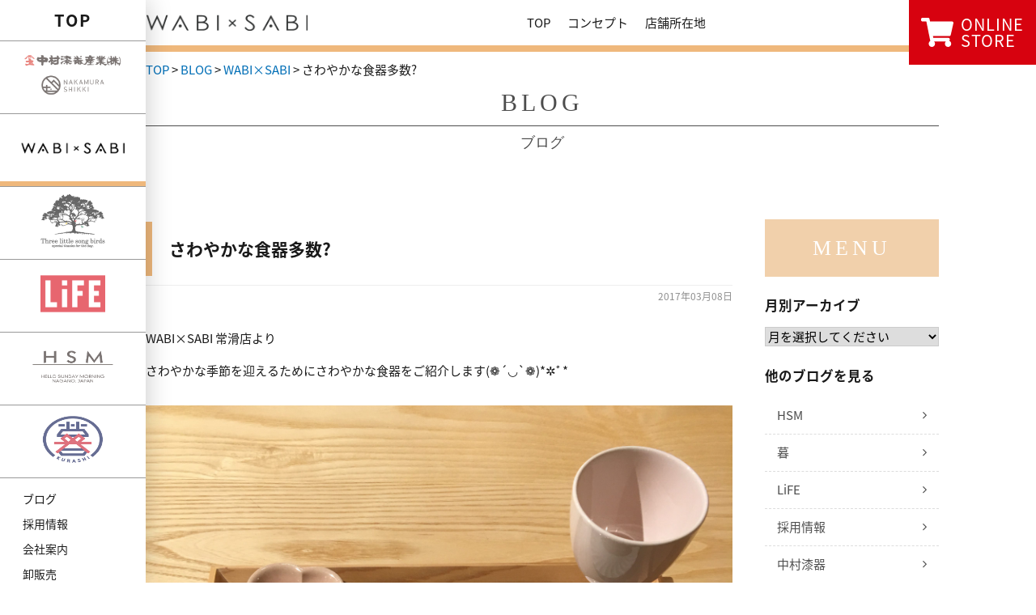

--- FILE ---
content_type: text/html; charset=UTF-8
request_url: https://www.kiso-nakamura.com/blog/3117
body_size: 65445
content:
<!doctype html>
<html lang="ja">
<head>
	<meta charset="utf-8">
	<meta name="viewport" content="width=device-width,initial-scale=1.0" />
	<meta content="IE=edge" http-equiv="X-UA-Compatible">

	<meta name='robots' content='max-image-preview:large' />
<link rel='dns-prefetch' href='//secure.gravatar.com' />
<link rel='dns-prefetch' href='//cdnjs.cloudflare.com' />
<link rel='dns-prefetch' href='//www.google.com' />
<link rel='dns-prefetch' href='//maxcdn.bootstrapcdn.com' />
<link rel='dns-prefetch' href='//fonts.googleapis.com' />
<link rel='dns-prefetch' href='//v0.wordpress.com' />

<!-- SEO SIMPLE PACK 3.2.0 -->
<title>さわやかな食器多数? | Gift&amp;LifeStyleShop 中村漆器産業｜木曽漆器 和雑貨 食器 テーブルウェア ギフト</title>
<meta name="description" content="WABI×SABI 常滑店より さわやかな季節を迎えるためにさわやかな食器をご紹介します(❁´◡`❁)*✲ﾟ* 女性らしいフォルムのプレートはどんな料理にも合う便利なお皿です。梅の小皿をちりばめて? &nbsp; 個性的な形で男性にも満足な">
<link rel="canonical" href="https://www.kiso-nakamura.com/blog/3117">
<meta property="og:locale" content="ja_JP">
<meta property="og:type" content="article">
<meta property="og:image" content="https://www.kiso-nakamura.com/wp-content/uploads/2017/03/IMG_7093-e1489830486426.jpg">
<meta property="og:title" content="さわやかな食器多数? | Gift&amp;LifeStyleShop 中村漆器産業｜木曽漆器 和雑貨 食器 テーブルウェア ギフト">
<meta property="og:description" content="WABI×SABI 常滑店より さわやかな季節を迎えるためにさわやかな食器をご紹介します(❁´◡`❁)*✲ﾟ* 女性らしいフォルムのプレートはどんな料理にも合う便利なお皿です。梅の小皿をちりばめて? &nbsp; 個性的な形で男性にも満足な">
<meta property="og:url" content="https://www.kiso-nakamura.com/blog/3117">
<meta property="og:site_name" content="Gift&amp;LifeStyleShop 中村漆器産業｜木曽漆器 和雑貨 食器 テーブルウェア ギフト">
<meta name="twitter:card" content="summary_large_image">
<!-- / SEO SIMPLE PACK -->

<script type="text/javascript">
window._wpemojiSettings = {"baseUrl":"https:\/\/s.w.org\/images\/core\/emoji\/14.0.0\/72x72\/","ext":".png","svgUrl":"https:\/\/s.w.org\/images\/core\/emoji\/14.0.0\/svg\/","svgExt":".svg","source":{"concatemoji":"https:\/\/www.kiso-nakamura.com\/wp-includes\/js\/wp-emoji-release.min.js?ver=6.1.9"}};
/*! This file is auto-generated */
!function(e,a,t){var n,r,o,i=a.createElement("canvas"),p=i.getContext&&i.getContext("2d");function s(e,t){var a=String.fromCharCode,e=(p.clearRect(0,0,i.width,i.height),p.fillText(a.apply(this,e),0,0),i.toDataURL());return p.clearRect(0,0,i.width,i.height),p.fillText(a.apply(this,t),0,0),e===i.toDataURL()}function c(e){var t=a.createElement("script");t.src=e,t.defer=t.type="text/javascript",a.getElementsByTagName("head")[0].appendChild(t)}for(o=Array("flag","emoji"),t.supports={everything:!0,everythingExceptFlag:!0},r=0;r<o.length;r++)t.supports[o[r]]=function(e){if(p&&p.fillText)switch(p.textBaseline="top",p.font="600 32px Arial",e){case"flag":return s([127987,65039,8205,9895,65039],[127987,65039,8203,9895,65039])?!1:!s([55356,56826,55356,56819],[55356,56826,8203,55356,56819])&&!s([55356,57332,56128,56423,56128,56418,56128,56421,56128,56430,56128,56423,56128,56447],[55356,57332,8203,56128,56423,8203,56128,56418,8203,56128,56421,8203,56128,56430,8203,56128,56423,8203,56128,56447]);case"emoji":return!s([129777,127995,8205,129778,127999],[129777,127995,8203,129778,127999])}return!1}(o[r]),t.supports.everything=t.supports.everything&&t.supports[o[r]],"flag"!==o[r]&&(t.supports.everythingExceptFlag=t.supports.everythingExceptFlag&&t.supports[o[r]]);t.supports.everythingExceptFlag=t.supports.everythingExceptFlag&&!t.supports.flag,t.DOMReady=!1,t.readyCallback=function(){t.DOMReady=!0},t.supports.everything||(n=function(){t.readyCallback()},a.addEventListener?(a.addEventListener("DOMContentLoaded",n,!1),e.addEventListener("load",n,!1)):(e.attachEvent("onload",n),a.attachEvent("onreadystatechange",function(){"complete"===a.readyState&&t.readyCallback()})),(e=t.source||{}).concatemoji?c(e.concatemoji):e.wpemoji&&e.twemoji&&(c(e.twemoji),c(e.wpemoji)))}(window,document,window._wpemojiSettings);
</script>
<style type="text/css">
img.wp-smiley,
img.emoji {
	display: inline !important;
	border: none !important;
	box-shadow: none !important;
	height: 1em !important;
	width: 1em !important;
	margin: 0 0.07em !important;
	vertical-align: -0.1em !important;
	background: none !important;
	padding: 0 !important;
}
</style>
	<link rel='stylesheet' id='sbi_styles-css' href='https://www.kiso-nakamura.com/wp-content/plugins/instagram-feed-pro/css/sbi-styles.min.css?ver=5.12' type='text/css' media='all' />
<link rel='stylesheet' id='wp-block-library-css' href='https://www.kiso-nakamura.com/wp-includes/css/dist/block-library/style.min.css?ver=6.1.9' type='text/css' media='all' />
<style id='wp-block-library-inline-css' type='text/css'>
.has-text-align-justify{text-align:justify;}
</style>
<link rel='stylesheet' id='mediaelement-css' href='https://www.kiso-nakamura.com/wp-includes/js/mediaelement/mediaelementplayer-legacy.min.css?ver=4.2.17' type='text/css' media='all' />
<link rel='stylesheet' id='wp-mediaelement-css' href='https://www.kiso-nakamura.com/wp-includes/js/mediaelement/wp-mediaelement.min.css?ver=6.1.9' type='text/css' media='all' />
<link rel='stylesheet' id='classic-theme-styles-css' href='https://www.kiso-nakamura.com/wp-includes/css/classic-themes.min.css?ver=1' type='text/css' media='all' />
<style id='global-styles-inline-css' type='text/css'>
body{--wp--preset--color--black: #000000;--wp--preset--color--cyan-bluish-gray: #abb8c3;--wp--preset--color--white: #ffffff;--wp--preset--color--pale-pink: #f78da7;--wp--preset--color--vivid-red: #cf2e2e;--wp--preset--color--luminous-vivid-orange: #ff6900;--wp--preset--color--luminous-vivid-amber: #fcb900;--wp--preset--color--light-green-cyan: #7bdcb5;--wp--preset--color--vivid-green-cyan: #00d084;--wp--preset--color--pale-cyan-blue: #8ed1fc;--wp--preset--color--vivid-cyan-blue: #0693e3;--wp--preset--color--vivid-purple: #9b51e0;--wp--preset--gradient--vivid-cyan-blue-to-vivid-purple: linear-gradient(135deg,rgba(6,147,227,1) 0%,rgb(155,81,224) 100%);--wp--preset--gradient--light-green-cyan-to-vivid-green-cyan: linear-gradient(135deg,rgb(122,220,180) 0%,rgb(0,208,130) 100%);--wp--preset--gradient--luminous-vivid-amber-to-luminous-vivid-orange: linear-gradient(135deg,rgba(252,185,0,1) 0%,rgba(255,105,0,1) 100%);--wp--preset--gradient--luminous-vivid-orange-to-vivid-red: linear-gradient(135deg,rgba(255,105,0,1) 0%,rgb(207,46,46) 100%);--wp--preset--gradient--very-light-gray-to-cyan-bluish-gray: linear-gradient(135deg,rgb(238,238,238) 0%,rgb(169,184,195) 100%);--wp--preset--gradient--cool-to-warm-spectrum: linear-gradient(135deg,rgb(74,234,220) 0%,rgb(151,120,209) 20%,rgb(207,42,186) 40%,rgb(238,44,130) 60%,rgb(251,105,98) 80%,rgb(254,248,76) 100%);--wp--preset--gradient--blush-light-purple: linear-gradient(135deg,rgb(255,206,236) 0%,rgb(152,150,240) 100%);--wp--preset--gradient--blush-bordeaux: linear-gradient(135deg,rgb(254,205,165) 0%,rgb(254,45,45) 50%,rgb(107,0,62) 100%);--wp--preset--gradient--luminous-dusk: linear-gradient(135deg,rgb(255,203,112) 0%,rgb(199,81,192) 50%,rgb(65,88,208) 100%);--wp--preset--gradient--pale-ocean: linear-gradient(135deg,rgb(255,245,203) 0%,rgb(182,227,212) 50%,rgb(51,167,181) 100%);--wp--preset--gradient--electric-grass: linear-gradient(135deg,rgb(202,248,128) 0%,rgb(113,206,126) 100%);--wp--preset--gradient--midnight: linear-gradient(135deg,rgb(2,3,129) 0%,rgb(40,116,252) 100%);--wp--preset--duotone--dark-grayscale: url('#wp-duotone-dark-grayscale');--wp--preset--duotone--grayscale: url('#wp-duotone-grayscale');--wp--preset--duotone--purple-yellow: url('#wp-duotone-purple-yellow');--wp--preset--duotone--blue-red: url('#wp-duotone-blue-red');--wp--preset--duotone--midnight: url('#wp-duotone-midnight');--wp--preset--duotone--magenta-yellow: url('#wp-duotone-magenta-yellow');--wp--preset--duotone--purple-green: url('#wp-duotone-purple-green');--wp--preset--duotone--blue-orange: url('#wp-duotone-blue-orange');--wp--preset--font-size--small: 13px;--wp--preset--font-size--medium: 20px;--wp--preset--font-size--large: 36px;--wp--preset--font-size--x-large: 42px;--wp--preset--spacing--20: 0.44rem;--wp--preset--spacing--30: 0.67rem;--wp--preset--spacing--40: 1rem;--wp--preset--spacing--50: 1.5rem;--wp--preset--spacing--60: 2.25rem;--wp--preset--spacing--70: 3.38rem;--wp--preset--spacing--80: 5.06rem;}:where(.is-layout-flex){gap: 0.5em;}body .is-layout-flow > .alignleft{float: left;margin-inline-start: 0;margin-inline-end: 2em;}body .is-layout-flow > .alignright{float: right;margin-inline-start: 2em;margin-inline-end: 0;}body .is-layout-flow > .aligncenter{margin-left: auto !important;margin-right: auto !important;}body .is-layout-constrained > .alignleft{float: left;margin-inline-start: 0;margin-inline-end: 2em;}body .is-layout-constrained > .alignright{float: right;margin-inline-start: 2em;margin-inline-end: 0;}body .is-layout-constrained > .aligncenter{margin-left: auto !important;margin-right: auto !important;}body .is-layout-constrained > :where(:not(.alignleft):not(.alignright):not(.alignfull)){max-width: var(--wp--style--global--content-size);margin-left: auto !important;margin-right: auto !important;}body .is-layout-constrained > .alignwide{max-width: var(--wp--style--global--wide-size);}body .is-layout-flex{display: flex;}body .is-layout-flex{flex-wrap: wrap;align-items: center;}body .is-layout-flex > *{margin: 0;}:where(.wp-block-columns.is-layout-flex){gap: 2em;}.has-black-color{color: var(--wp--preset--color--black) !important;}.has-cyan-bluish-gray-color{color: var(--wp--preset--color--cyan-bluish-gray) !important;}.has-white-color{color: var(--wp--preset--color--white) !important;}.has-pale-pink-color{color: var(--wp--preset--color--pale-pink) !important;}.has-vivid-red-color{color: var(--wp--preset--color--vivid-red) !important;}.has-luminous-vivid-orange-color{color: var(--wp--preset--color--luminous-vivid-orange) !important;}.has-luminous-vivid-amber-color{color: var(--wp--preset--color--luminous-vivid-amber) !important;}.has-light-green-cyan-color{color: var(--wp--preset--color--light-green-cyan) !important;}.has-vivid-green-cyan-color{color: var(--wp--preset--color--vivid-green-cyan) !important;}.has-pale-cyan-blue-color{color: var(--wp--preset--color--pale-cyan-blue) !important;}.has-vivid-cyan-blue-color{color: var(--wp--preset--color--vivid-cyan-blue) !important;}.has-vivid-purple-color{color: var(--wp--preset--color--vivid-purple) !important;}.has-black-background-color{background-color: var(--wp--preset--color--black) !important;}.has-cyan-bluish-gray-background-color{background-color: var(--wp--preset--color--cyan-bluish-gray) !important;}.has-white-background-color{background-color: var(--wp--preset--color--white) !important;}.has-pale-pink-background-color{background-color: var(--wp--preset--color--pale-pink) !important;}.has-vivid-red-background-color{background-color: var(--wp--preset--color--vivid-red) !important;}.has-luminous-vivid-orange-background-color{background-color: var(--wp--preset--color--luminous-vivid-orange) !important;}.has-luminous-vivid-amber-background-color{background-color: var(--wp--preset--color--luminous-vivid-amber) !important;}.has-light-green-cyan-background-color{background-color: var(--wp--preset--color--light-green-cyan) !important;}.has-vivid-green-cyan-background-color{background-color: var(--wp--preset--color--vivid-green-cyan) !important;}.has-pale-cyan-blue-background-color{background-color: var(--wp--preset--color--pale-cyan-blue) !important;}.has-vivid-cyan-blue-background-color{background-color: var(--wp--preset--color--vivid-cyan-blue) !important;}.has-vivid-purple-background-color{background-color: var(--wp--preset--color--vivid-purple) !important;}.has-black-border-color{border-color: var(--wp--preset--color--black) !important;}.has-cyan-bluish-gray-border-color{border-color: var(--wp--preset--color--cyan-bluish-gray) !important;}.has-white-border-color{border-color: var(--wp--preset--color--white) !important;}.has-pale-pink-border-color{border-color: var(--wp--preset--color--pale-pink) !important;}.has-vivid-red-border-color{border-color: var(--wp--preset--color--vivid-red) !important;}.has-luminous-vivid-orange-border-color{border-color: var(--wp--preset--color--luminous-vivid-orange) !important;}.has-luminous-vivid-amber-border-color{border-color: var(--wp--preset--color--luminous-vivid-amber) !important;}.has-light-green-cyan-border-color{border-color: var(--wp--preset--color--light-green-cyan) !important;}.has-vivid-green-cyan-border-color{border-color: var(--wp--preset--color--vivid-green-cyan) !important;}.has-pale-cyan-blue-border-color{border-color: var(--wp--preset--color--pale-cyan-blue) !important;}.has-vivid-cyan-blue-border-color{border-color: var(--wp--preset--color--vivid-cyan-blue) !important;}.has-vivid-purple-border-color{border-color: var(--wp--preset--color--vivid-purple) !important;}.has-vivid-cyan-blue-to-vivid-purple-gradient-background{background: var(--wp--preset--gradient--vivid-cyan-blue-to-vivid-purple) !important;}.has-light-green-cyan-to-vivid-green-cyan-gradient-background{background: var(--wp--preset--gradient--light-green-cyan-to-vivid-green-cyan) !important;}.has-luminous-vivid-amber-to-luminous-vivid-orange-gradient-background{background: var(--wp--preset--gradient--luminous-vivid-amber-to-luminous-vivid-orange) !important;}.has-luminous-vivid-orange-to-vivid-red-gradient-background{background: var(--wp--preset--gradient--luminous-vivid-orange-to-vivid-red) !important;}.has-very-light-gray-to-cyan-bluish-gray-gradient-background{background: var(--wp--preset--gradient--very-light-gray-to-cyan-bluish-gray) !important;}.has-cool-to-warm-spectrum-gradient-background{background: var(--wp--preset--gradient--cool-to-warm-spectrum) !important;}.has-blush-light-purple-gradient-background{background: var(--wp--preset--gradient--blush-light-purple) !important;}.has-blush-bordeaux-gradient-background{background: var(--wp--preset--gradient--blush-bordeaux) !important;}.has-luminous-dusk-gradient-background{background: var(--wp--preset--gradient--luminous-dusk) !important;}.has-pale-ocean-gradient-background{background: var(--wp--preset--gradient--pale-ocean) !important;}.has-electric-grass-gradient-background{background: var(--wp--preset--gradient--electric-grass) !important;}.has-midnight-gradient-background{background: var(--wp--preset--gradient--midnight) !important;}.has-small-font-size{font-size: var(--wp--preset--font-size--small) !important;}.has-medium-font-size{font-size: var(--wp--preset--font-size--medium) !important;}.has-large-font-size{font-size: var(--wp--preset--font-size--large) !important;}.has-x-large-font-size{font-size: var(--wp--preset--font-size--x-large) !important;}
.wp-block-navigation a:where(:not(.wp-element-button)){color: inherit;}
:where(.wp-block-columns.is-layout-flex){gap: 2em;}
.wp-block-pullquote{font-size: 1.5em;line-height: 1.6;}
</style>
<link rel='stylesheet' id='contact-form-7-css' href='https://www.kiso-nakamura.com/wp-content/plugins/contact-form-7/includes/css/styles.css?ver=5.6.4' type='text/css' media='all' />
<link rel='stylesheet' id='font-awesome-css' href='//maxcdn.bootstrapcdn.com/font-awesome/4.7.0/css/font-awesome.min.css?ver=6.1.9' type='text/css' media='all' />
<link rel='stylesheet' id='sliderpro-css' href='https://cdnjs.cloudflare.com/ajax/libs/slider-pro/1.3.0/css/slider-pro.min.css?ver=6.1.9' type='text/css' media='all' />
<link rel='stylesheet' id='swiper-css' href='https://cdnjs.cloudflare.com/ajax/libs/Swiper/3.3.1/css/swiper.min.css?ver=6.1.9' type='text/css' media='all' />
<link rel='stylesheet' id='notosansjapanese-css' href='//fonts.googleapis.com/earlyaccess/notosansjapanese.css?ver=6.1.9' type='text/css' media='all' />
<link rel='stylesheet' id='style-css' href='https://www.kiso-nakamura.com/wp-content/themes/nakamura-shikki/assets/dist/styles/style.css?ver=2026-01-14_191647.' type='text/css' media='all' />
<link rel='stylesheet' id='addtoany-css' href='https://www.kiso-nakamura.com/wp-content/plugins/add-to-any/addtoany.min.css?ver=1.14' type='text/css' media='all' />
<link rel='stylesheet' id='jetpack_css-css' href='https://www.kiso-nakamura.com/wp-content/plugins/jetpack/css/jetpack.css?ver=11.5.3' type='text/css' media='all' />
<script type='text/javascript' src='//code.jquery.com/jquery-1.11.3.min.js?ver=1.11.3' id='jquery-js'></script>
<script type='text/javascript' src='https://www.kiso-nakamura.com/wp-content/plugins/add-to-any/addtoany.min.js?ver=1.0' id='addtoany-js'></script>
<link rel="https://api.w.org/" href="https://www.kiso-nakamura.com/wp-json/" /><link rel="alternate" type="application/json" href="https://www.kiso-nakamura.com/wp-json/wp/v2/posts/3117" /><link rel='shortlink' href='https://wp.me/p8hP7H-Oh' />
<link rel="alternate" type="application/json+oembed" href="https://www.kiso-nakamura.com/wp-json/oembed/1.0/embed?url=https%3A%2F%2Fwww.kiso-nakamura.com%2Fblog%2F3117" />
<link rel="alternate" type="text/xml+oembed" href="https://www.kiso-nakamura.com/wp-json/oembed/1.0/embed?url=https%3A%2F%2Fwww.kiso-nakamura.com%2Fblog%2F3117&#038;format=xml" />

<script type="text/javascript">
window.a2a_config=window.a2a_config||{};a2a_config.callbacks=[];a2a_config.overlays=[];a2a_config.templates={};a2a_localize = {
	Share: "共有",
	Save: "ブックマーク",
	Subscribe: "購読",
	Email: "メール",
	Bookmark: "ブックマーク",
	ShowAll: "すべて表示する",
	ShowLess: "小さく表示する",
	FindServices: "サービスを探す",
	FindAnyServiceToAddTo: "追加するサービスを今すぐ探す",
	PoweredBy: "Powered by",
	ShareViaEmail: "メールでシェアする",
	SubscribeViaEmail: "メールで購読する",
	BookmarkInYourBrowser: "ブラウザにブックマーク",
	BookmarkInstructions: "このページをブックマークするには、 Ctrl+D または \u2318+D を押下。",
	AddToYourFavorites: "お気に入りに追加",
	SendFromWebOrProgram: "任意のメールアドレスまたはメールプログラムから送信",
	EmailProgram: "メールプログラム",
	More: "詳細&#8230;"
};

</script>
<script type="text/javascript" src="https://static.addtoany.com/menu/page.js" async="async"></script>
	<style>img#wpstats{display:none}</style>
		
<!-- Jetpack Open Graph Tags -->
<meta property="og:type" content="article" />
<meta property="og:title" content="さわやかな食器多数?" />
<meta property="og:url" content="https://www.kiso-nakamura.com/blog/3117" />
<meta property="og:description" content="WABI×SABI 常滑店より さわやかな季節を迎えるためにさわやかな食器をご紹介します(❁´◡`❁)*✲ﾟ*&hellip;" />
<meta property="article:published_time" content="2017-03-08T10:49:40+00:00" />
<meta property="article:modified_time" content="2017-05-24T06:06:42+00:00" />
<meta property="og:site_name" content="Gift&amp;LifeStyleShop 中村漆器産業｜木曽漆器 和雑貨 食器 テーブルウェア ギフト" />
<meta property="og:image" content="https://www.kiso-nakamura.com/wp-content/uploads/2017/03/IMG_7093-e1489830486426.jpg" />
<meta property="og:image:width" content="3024" />
<meta property="og:image:height" content="3024" />
<meta property="og:image:alt" content="" />
<meta property="og:locale" content="ja_JP" />
<meta name="twitter:text:title" content="さわやかな食器多数?" />
<meta name="twitter:image" content="https://www.kiso-nakamura.com/wp-content/uploads/2017/03/IMG_7093-e1489830486426.jpg?w=640" />
<meta name="twitter:card" content="summary_large_image" />

<!-- End Jetpack Open Graph Tags -->
<link rel="icon" href="https://www.kiso-nakamura.com/wp-content/uploads/2018/03/cropped-favicon-32x32.png" sizes="32x32" />
<link rel="icon" href="https://www.kiso-nakamura.com/wp-content/uploads/2018/03/cropped-favicon-192x192.png" sizes="192x192" />
<link rel="apple-touch-icon" href="https://www.kiso-nakamura.com/wp-content/uploads/2018/03/cropped-favicon-180x180.png" />
<meta name="msapplication-TileImage" content="https://www.kiso-nakamura.com/wp-content/uploads/2018/03/cropped-favicon-270x270.png" />
<style type="text/css" id="wp-custom-css">.grecaptcha-badge { visibility: hidden; }</style>
		<!-- Google Tag Manager -->
	<script>(function(w,d,s,l,i){w[l]=w[l]||[];w[l].push({'gtm.start':
	new Date().getTime(),event:'gtm.js'});var f=d.getElementsByTagName(s)[0],
	j=d.createElement(s),dl=l!='dataLayer'?'&l='+l:'';j.async=true;j.src=
	'https://www.googletagmanager.com/gtm.js?id='+i+dl;f.parentNode.insertBefore(j,f);
	})(window,document,'script','dataLayer','GTM-NGPMVPN');</script>
	<!-- End Google Tag Manager -->
	
</head>

<body>
		<!-- Google Tag Manager (noscript) -->
	<noscript><iframe src="https://www.googletagmanager.com/ns.html?id=GTM-NGPMVPN"
	height="0" width="0" style="display:none;visibility:hidden"></iframe></noscript>
	<!-- End Google Tag Manager (noscript) -->
	
	<header class="l-header l-header_pages">
		<div class="l-header__inner">
			<div class="c-row">
				<div class="p-nav-btn">
					<a data-drower-page="body" data-drower="" data-drower-menu=".p-smart-nav">
						<div class="p-nav-btn__bars p-nav-btn__bars_global">
							<span class="p-nav-btn__bar"></span>
							<span class="p-nav-btn__bar"></span>
							<span class="p-nav-btn__bar"></span>
						</div>
						<small class="p-nav-btn__text">MENU</small>
					</a>
				</div>

				
				<div class="c-grid c-grid_collapse u-hidden-large">
					<div class="c-grid__u c-grid__u_3of4 c-grid__u_medium_1of1">
													<div class="p-logo p-logo_wabisabi">
								<a href="https://www.kiso-nakamura.com/wabisabi">
									<img src="https://www.kiso-nakamura.com/wp-content/themes/nakamura-shikki/assets/dist/images/header-logo-wabisabi_sp.png" alt="">
								</a>
							</div>
											</div>
				</div>
			</div>
		</div>
		<nav class="p-smart-nav" role="navigation">
	<div class="p-smart-nav__inner">
		<ul class="p-smart-nav__items p-smart-nav__items_single">
			<li><a href="https://www.kiso-nakamura.com/">総合TOP</a></li>
		</ul>
					<section class="c-toggle " data-accordion="">
				<div class="p-smart-nav__title c-toggle__target" data-accordion-header="">中村漆器 <div class="c-toggle__icon"><span></span><span></span></div></div>
				<div data-accordion-content="" class="c-toggle__content">
					<ul class="p-smart-nav__items">
						<li id="menu-item-695" class="menu-item menu-item-type-post_type menu-item-object-page menu-item-695"><a href="https://www.kiso-nakamura.com/nakamurashikki">TOP</a></li>
<li id="menu-item-690" class="menu-item menu-item-type-post_type menu-item-object-page menu-item-690"><a href="https://www.kiso-nakamura.com/nakamurashikki/concept">コンセプト</a></li>
<li id="menu-item-692" class="menu-item menu-item-type-post_type menu-item-object-page menu-item-692"><a href="https://www.kiso-nakamura.com/nakamurashikki/shop">店舗所在地</a></li>
<li id="menu-item-2361" class="menu-item menu-item-type-post_type menu-item-object-page menu-item-2361"><a href="https://www.kiso-nakamura.com/nakamurashikki/repair">漆器の修理について</a></li>
													<li><a href="https://www.facebook.com/WABI-SABI-%E4%B8%AD%E6%9D%91%E6%BC%86%E5%99%A8%E7%94%A3%E6%A5%AD%E6%A0%AA-214600051941244/" target="_blank">Facebook</a></li>
											</ul>
				</div>
			</section>
					<section class="c-toggle " data-accordion="">
				<div class="p-smart-nav__title c-toggle__target" data-accordion-header="">WABI×SABI <div class="c-toggle__icon"><span></span><span></span></div></div>
				<div data-accordion-content="" class="c-toggle__content">
					<ul class="p-smart-nav__items">
						<li id="menu-item-696" class="menu-item menu-item-type-post_type menu-item-object-page menu-item-696"><a href="https://www.kiso-nakamura.com/wabisabi">TOP</a></li>
<li id="menu-item-29" class="menu-item menu-item-type-post_type menu-item-object-page menu-item-29"><a href="https://www.kiso-nakamura.com/wabisabi/concept">コンセプト</a></li>
<li id="menu-item-26" class="menu-item menu-item-type-post_type menu-item-object-page menu-item-26"><a href="https://www.kiso-nakamura.com/wabisabi/shop">店舗所在地</a></li>
													<li><a href="https://www.facebook.com/WABI-SABI-%E4%B8%AD%E6%9D%91%E6%BC%86%E5%99%A8%E7%94%A3%E6%A5%AD%E6%A0%AA-214600051941244/" target="_blank">Facebook</a></li>
													<li><a href="http://www.Instagram.com/wabisabi.kiso/" target="_blank">Instagram</a></li>
											</ul>
				</div>
			</section>
					<section class="c-toggle " data-accordion="">
				<div class="p-smart-nav__title c-toggle__target" data-accordion-header="">Three Little Song Birds <div class="c-toggle__icon"><span></span><span></span></div></div>
				<div data-accordion-content="" class="c-toggle__content">
					<ul class="p-smart-nav__items">
						<li id="menu-item-697" class="menu-item menu-item-type-post_type menu-item-object-page menu-item-697"><a href="https://www.kiso-nakamura.com/tlsb">TOP</a></li>
<li id="menu-item-698" class="menu-item menu-item-type-post_type menu-item-object-page menu-item-698"><a href="https://www.kiso-nakamura.com/tlsb/concept">コンセプト</a></li>
<li id="menu-item-701" class="menu-item menu-item-type-post_type menu-item-object-page menu-item-701"><a href="https://www.kiso-nakamura.com/tlsb/shop">店舗所在地</a></li>
													<li><a href="https://www.facebook.com/ThreeLittleSongBirds/" target="_blank">Facebook</a></li>
													<li><a href="https://www.instagram.com/three.little.song.birds/" target="_blank">Instagram</a></li>
											</ul>
				</div>
			</section>
					<section class="c-toggle " data-accordion="">
				<div class="p-smart-nav__title c-toggle__target" data-accordion-header="">LiFE <div class="c-toggle__icon"><span></span><span></span></div></div>
				<div data-accordion-content="" class="c-toggle__content">
					<ul class="p-smart-nav__items">
						<li id="menu-item-12991" class="menu-item menu-item-type-post_type menu-item-object-page menu-item-12991"><a href="https://www.kiso-nakamura.com/life/concept">コンセプト</a></li>
<li id="menu-item-13089" class="menu-item menu-item-type-post_type menu-item-object-page menu-item-13089"><a href="https://www.kiso-nakamura.com/life/shop">店舗所在地</a></li>
											</ul>
				</div>
			</section>
					<section class="c-toggle " data-accordion="">
				<div class="p-smart-nav__title c-toggle__target" data-accordion-header="">暮 <div class="c-toggle__icon"><span></span><span></span></div></div>
				<div data-accordion-content="" class="c-toggle__content">
					<ul class="p-smart-nav__items">
						<li id="menu-item-8154" class="menu-item menu-item-type-post_type menu-item-object-page menu-item-8154"><a href="https://www.kiso-nakamura.com/kurashi">TOP</a></li>
<li id="menu-item-8156" class="menu-item menu-item-type-post_type menu-item-object-page menu-item-8156"><a href="https://www.kiso-nakamura.com/kurashi/concept">コンセプト</a></li>
<li id="menu-item-8155" class="menu-item menu-item-type-post_type menu-item-object-page menu-item-8155"><a href="https://www.kiso-nakamura.com/kurashi/shop">店舗所在地</a></li>
											</ul>
				</div>
			</section>
		
		<ul class="p-smart-nav__items p-smart-nav__items_single">
			<li><a href="https://www.kiso-nakamura.com/blog">ブログ</a></li>
			<li><a href="https://www.kiso-nakamura.com/recruit">採用情報</a></li>
		</ul>
		<section class="c-toggle " data-accordion="">
			<div class="p-smart-nav__title c-toggle__target" data-accordion-header="">会社案内 <div class="c-toggle__icon"><span></span><span></span></div></div>
			<div data-accordion-content="" class="c-toggle__content">
				<ul class="p-smart-nav__items">
				<li id="menu-item-2328" class="menu-item menu-item-type-post_type menu-item-object-page menu-item-2328"><a href="https://www.kiso-nakamura.com/company">会社概要</a></li>
<li id="menu-item-2329" class="menu-item menu-item-type-post_type menu-item-object-page menu-item-2329"><a href="https://www.kiso-nakamura.com/partner">職人の皆さまへ</a></li>
<li id="menu-item-2528" class="menu-item menu-item-type-post_type menu-item-object-page menu-item-2528"><a href="https://www.kiso-nakamura.com/event">催事出店</a></li>
				</ul>
			</div>
		</section>
		<ul class="p-smart-nav__items p-smart-nav__items_single">
			<li><a href="https://www.kiso-nakamura.com/contact">お問い合わせ</a></li>
		</ul>
        <ul class="p-smart-nav__items p-smart-nav__items_single">
            <li><a href="https://www.kiso-nakamura.com/information">お知らせ</a></li>
        </ul>

		<div class="c-row u-mt-medium">
			<a href="https://theday-life.com/" target="_blank" class="c-btn c-btn_arrow c-btn_bordered">オンラインショップ</a>
		</div>
	</div>
</nav>
	</header>

	<div class="l-side">
		<nav>
			<ul class="p-site-nav">
				<li class="p-site-nav__top ">
					<a href="/">TOP</a>
				</li>
				<li class="p-site-nav__item p-site-nav__item_nakamura ">
					<a href="https://www.kiso-nakamura.com/nakamurashikki">
						<img src="https://www.kiso-nakamura.com/wp-content/themes/nakamura-shikki/assets/dist/images/logo-nakamurashikki.png" alt="中村漆器"  width="94">
					</a>
				</li>
									<li class="p-site-nav__item p-site-nav__item_wabisabi is-active">
						<a href="https://www.kiso-nakamura.com/wabisabi">
							<img src="https://www.kiso-nakamura.com/wp-content/themes/nakamura-shikki/assets/dist/images/logo-wabisabi.png" width="94" alt="WABIxSABI">
						</a>
					</li>
									<li class="p-site-nav__item p-site-nav__item_tlsb ">
						<a href="https://www.kiso-nakamura.com/tlsb">
							<img src="https://www.kiso-nakamura.com/wp-content/themes/nakamura-shikki/assets/dist/images/logo-tlsb.png" width="94" alt="Three Little Song Birds">
						</a>
					</li>
									<li class="p-site-nav__item p-site-nav__item_life ">
						<a href="https://www.kiso-nakamura.com/life">
							<img src="https://www.kiso-nakamura.com/wp-content/themes/nakamura-shikki/assets/dist/images/logo-life.png" width="94" alt="LiFE">
						</a>
					</li>
									<li class="p-site-nav__item p-site-nav__item_hsm ">
						<a href="https://www.kiso-nakamura.com/hsm">
							<img src="https://www.kiso-nakamura.com/wp-content/themes/nakamura-shikki/assets/dist/images/logo-hsm.png" width="94" alt="HSM">
						</a>
					</li>
									<li class="p-site-nav__item p-site-nav__item_kurashi ">
						<a href="https://www.kiso-nakamura.com/kurashi">
							<img src="https://www.kiso-nakamura.com/wp-content/themes/nakamura-shikki/assets/dist/images/logo-kurashi.png" width="94" alt="暮">
						</a>
					</li>
							</ul>

			<ul class="p-site-nav p-site-nav_secondary">
				<li id="menu-item-15940" class="menu-item menu-item-type-post_type menu-item-object-page current_page_parent menu-item-15940"><a href="https://www.kiso-nakamura.com/blog">ブログ</a></li>
<li id="menu-item-15942" class="menu-item menu-item-type-post_type menu-item-object-page menu-item-15942"><a href="https://www.kiso-nakamura.com/recruit">採用情報</a></li>
<li id="menu-item-15944" class="menu-item menu-item-type-post_type menu-item-object-page menu-item-15944"><a href="https://www.kiso-nakamura.com/company">会社案内</a></li>
<li id="menu-item-15946" class="menu-item menu-item-type-post_type menu-item-object-page menu-item-15946"><a href="https://www.kiso-nakamura.com/nakamurashikki/wholesale">卸販売</a></li>
<li id="menu-item-15941" class="menu-item menu-item-type-post_type menu-item-object-page menu-item-15941"><a href="https://www.kiso-nakamura.com/contact">お問い合わせ</a></li>
<li id="menu-item-15943" class="menu-item menu-item-type-post_type menu-item-object-page menu-item-15943"><a href="https://www.kiso-nakamura.com/information">お知らせ</a></li>
			</ul>
		</nav>
	</div>

	<main class="l-page">
		

<h1 class="u-visually-hidden">さわやかな食器多数?</h1>

	<div class="p-page-header p-page-header_wabisabi p-page-header_static">
		<div class="p-page-header__inner">
			<div class="p-page-header__left">
				<div class="p-logo p-page-header__logo p-page-header__logo_wabisabi">
					<a href="https://www.kiso-nakamura.com/wabisabi">
						<img src="https://www.kiso-nakamura.com/wp-content/themes/nakamura-shikki/assets/dist/images/header-logo-wabisabi.png" alt="さわやかな食器多数?">
					</a>
				</div>
			</div>
			<div class="p-page-header__center">
				
<nav class="p-local-nav" role="navigation">
	<ul class="p-local-nav__items">
		<li class="menu-item menu-item-type-post_type menu-item-object-page menu-item-696"><a href="https://www.kiso-nakamura.com/wabisabi">TOP</a></li>
<li class="menu-item menu-item-type-post_type menu-item-object-page menu-item-29"><a href="https://www.kiso-nakamura.com/wabisabi/concept">コンセプト</a></li>
<li class="menu-item menu-item-type-post_type menu-item-object-page menu-item-26"><a href="https://www.kiso-nakamura.com/wabisabi/shop">店舗所在地</a></li>
	</ul>
</nav>
			</div>
			<div class="p-page-header__right">
							</div>
		</div>
	</div>

<div class="c-row">
	<div class="breadcrumbs c-breadcrumbs" typeof="BreadcrumbList" vocab="http://schema.org/">
		<!-- Breadcrumb NavXT 5.6.0 -->
<span property="itemListElement" typeof="ListItem"><a property="item" typeof="WebPage" title="Gift&amp;LifeStyleShop 中村漆器産業｜木曽漆器 和雑貨 食器 テーブルウェア ギフトへ移動" href="https://www.kiso-nakamura.com" class="home"><span property="name">TOP</span></a><meta property="position" content="1"></span> &gt; <span property="itemListElement" typeof="ListItem"><a property="item" typeof="WebPage" title="BLOGへ移動" href="https://www.kiso-nakamura.com/blog" class="post-root post post-post"><span property="name">BLOG</span></a><meta property="position" content="2"></span> &gt; <span property="itemListElement" typeof="ListItem"><a property="item" typeof="WebPage" title="WABI×SABIのカテゴリーアーカイブへ移動" href="https://www.kiso-nakamura.com/blog/category/wabisabi" class="taxonomy category"><span property="name">WABI×SABI</span></a><meta property="position" content="3"></span> &gt; <span property="itemListElement" typeof="ListItem"><span property="name">さわやかな食器多数?</span><meta property="position" content="4"></span>	</div>
</div>

<div class="c-container">
	<div class="c-row">
		<h2 class="c-headline c-headline_primary">BLOG<span>ブログ</span></h2>
		<div class="c-grid c-grid_loose">
			<div class="c-grid__u c-grid__u_medium_3of4">
										<article class="p-entry p-entry_wabisabi">
							<div class="p-entry__meta">
								<h2 class="p-entry__title">さわやかな食器多数?</h2>
								<time class="p-entry__time">2017年03月08日</time>
							</div>
							<p>WABI×SABI 常滑店より</p>
<p>さわやかな季節を迎えるためにさわやかな食器をご紹介します(❁´◡`❁)*✲ﾟ*</p>
<p><img decoding="async" class="alignnone size-full wp-image-3118" src="//www.kiso-nakamura.com/wp-content/uploads/2017/03/IMG_7093-e1489830486426.jpg" alt="IMG_7093" width="3024" height="3024" srcset="https://www.kiso-nakamura.com/wp-content/uploads/2017/03/IMG_7093-e1489830486426.jpg 3024w, https://www.kiso-nakamura.com/wp-content/uploads/2017/03/IMG_7093-e1489830486426-150x150.jpg 150w, https://www.kiso-nakamura.com/wp-content/uploads/2017/03/IMG_7093-e1489830486426-300x300.jpg 300w, https://www.kiso-nakamura.com/wp-content/uploads/2017/03/IMG_7093-e1489830486426-768x768.jpg 768w, https://www.kiso-nakamura.com/wp-content/uploads/2017/03/IMG_7093-e1489830486426-1024x1024.jpg 1024w, https://www.kiso-nakamura.com/wp-content/uploads/2017/03/IMG_7093-e1489830486426-250x250.jpg 250w" sizes="(max-width: 3024px) 100vw, 3024px" /></p>
<p>女性らしいフォルムのプレートはどんな料理にも合う便利なお皿です。梅の小皿をちりばめて?</p>
<p>&nbsp;</p>
<p><img decoding="async" loading="lazy" class="alignnone size-full wp-image-3119" src="//www.kiso-nakamura.com/wp-content/uploads/2017/03/IMG_7092-e1489830398288.jpg" alt="IMG_7092" width="3024" height="3024" srcset="https://www.kiso-nakamura.com/wp-content/uploads/2017/03/IMG_7092-e1489830398288.jpg 3024w, https://www.kiso-nakamura.com/wp-content/uploads/2017/03/IMG_7092-e1489830398288-150x150.jpg 150w, https://www.kiso-nakamura.com/wp-content/uploads/2017/03/IMG_7092-e1489830398288-300x300.jpg 300w, https://www.kiso-nakamura.com/wp-content/uploads/2017/03/IMG_7092-e1489830398288-768x768.jpg 768w, https://www.kiso-nakamura.com/wp-content/uploads/2017/03/IMG_7092-e1489830398288-1024x1024.jpg 1024w, https://www.kiso-nakamura.com/wp-content/uploads/2017/03/IMG_7092-e1489830398288-250x250.jpg 250w" sizes="(max-width: 3024px) 100vw, 3024px" /></p>
<p>個性的な形で男性にも満足なサイズ感のお皿は電子レンジも使えるスグレモノ✨</p>
<p>&nbsp;</p>
<p>木製のトレイを使うだけで、カフェの雰囲気が簡単に出るのでオススメです。家族分揃えて楽しい食事を˙³˙ )ﾉ&#8221;</p>
<div class="addtoany_share_save_container addtoany_content_bottom"><div class="a2a_kit a2a_kit_size_32 addtoany_list" data-a2a-url="https://www.kiso-nakamura.com/blog/3117" data-a2a-title="さわやかな食器多数?"><a class="a2a_button_twitter" href="https://www.addtoany.com/add_to/twitter?linkurl=https%3A%2F%2Fwww.kiso-nakamura.com%2Fblog%2F3117&amp;linkname=%E3%81%95%E3%82%8F%E3%82%84%E3%81%8B%E3%81%AA%E9%A3%9F%E5%99%A8%E5%A4%9A%E6%95%B0%3F" title="Twitter" rel="nofollow noopener" target="_blank"></a><a class="a2a_button_facebook" href="https://www.addtoany.com/add_to/facebook?linkurl=https%3A%2F%2Fwww.kiso-nakamura.com%2Fblog%2F3117&amp;linkname=%E3%81%95%E3%82%8F%E3%82%84%E3%81%8B%E3%81%AA%E9%A3%9F%E5%99%A8%E5%A4%9A%E6%95%B0%3F" title="Facebook" rel="nofollow noopener" target="_blank"></a><a class="a2a_button_line" href="https://www.addtoany.com/add_to/line?linkurl=https%3A%2F%2Fwww.kiso-nakamura.com%2Fblog%2F3117&amp;linkname=%E3%81%95%E3%82%8F%E3%82%84%E3%81%8B%E3%81%AA%E9%A3%9F%E5%99%A8%E5%A4%9A%E6%95%B0%3F" title="Line" rel="nofollow noopener" target="_blank"></a></div></div>						</article>
								</div>
			<div class="c-grid__u c-grid__u_medium_1of4">
				<div class="p-sidebar p-sidebar_wabisabi">
	<h2 class="p-sidebar__headline">MENU</h2>
	<h3 class="p-sidebar__name">月別アーカイブ</h3>
			<select name="lifestyle" id="" onchange="document.location.href=this.options[this.selectedIndex].value;">
			<option value="">月を選択してください</option>
			<option value="https://www.kiso-nakamura.com/blog/category/wabisabi">記事一覧へ</option>
				<option value='https://www.kiso-nakamura.com/blog/date/2026/01?cat='> 2026年1月 &nbsp;(57)</option>
	<option value='https://www.kiso-nakamura.com/blog/date/2025/12?cat='> 2025年12月 &nbsp;(193)</option>
	<option value='https://www.kiso-nakamura.com/blog/date/2025/11?cat='> 2025年11月 &nbsp;(109)</option>
	<option value='https://www.kiso-nakamura.com/blog/date/2025/10?cat='> 2025年10月 &nbsp;(124)</option>
	<option value='https://www.kiso-nakamura.com/blog/date/2025/09?cat='> 2025年9月 &nbsp;(160)</option>
	<option value='https://www.kiso-nakamura.com/blog/date/2025/08?cat='> 2025年8月 &nbsp;(101)</option>
	<option value='https://www.kiso-nakamura.com/blog/date/2025/07?cat='> 2025年7月 &nbsp;(154)</option>
	<option value='https://www.kiso-nakamura.com/blog/date/2025/06?cat='> 2025年6月 &nbsp;(138)</option>
	<option value='https://www.kiso-nakamura.com/blog/date/2025/05?cat='> 2025年5月 &nbsp;(163)</option>
	<option value='https://www.kiso-nakamura.com/blog/date/2025/04?cat='> 2025年4月 &nbsp;(191)</option>
	<option value='https://www.kiso-nakamura.com/blog/date/2025/03?cat='> 2025年3月 &nbsp;(154)</option>
	<option value='https://www.kiso-nakamura.com/blog/date/2025/02?cat='> 2025年2月 &nbsp;(124)</option>
	<option value='https://www.kiso-nakamura.com/blog/date/2025/01?cat='> 2025年1月 &nbsp;(145)</option>
	<option value='https://www.kiso-nakamura.com/blog/date/2024/12?cat='> 2024年12月 &nbsp;(174)</option>
	<option value='https://www.kiso-nakamura.com/blog/date/2024/11?cat='> 2024年11月 &nbsp;(113)</option>
	<option value='https://www.kiso-nakamura.com/blog/date/2024/10?cat='> 2024年10月 &nbsp;(164)</option>
	<option value='https://www.kiso-nakamura.com/blog/date/2024/09?cat='> 2024年9月 &nbsp;(160)</option>
	<option value='https://www.kiso-nakamura.com/blog/date/2024/08?cat='> 2024年8月 &nbsp;(102)</option>
	<option value='https://www.kiso-nakamura.com/blog/date/2024/07?cat='> 2024年7月 &nbsp;(124)</option>
	<option value='https://www.kiso-nakamura.com/blog/date/2024/06?cat='> 2024年6月 &nbsp;(201)</option>
	<option value='https://www.kiso-nakamura.com/blog/date/2024/05?cat='> 2024年5月 &nbsp;(147)</option>
	<option value='https://www.kiso-nakamura.com/blog/date/2024/04?cat='> 2024年4月 &nbsp;(79)</option>
	<option value='https://www.kiso-nakamura.com/blog/date/2024/03?cat='> 2024年3月 &nbsp;(114)</option>
	<option value='https://www.kiso-nakamura.com/blog/date/2024/02?cat='> 2024年2月 &nbsp;(51)</option>
	<option value='https://www.kiso-nakamura.com/blog/date/2024/01?cat='> 2024年1月 &nbsp;(63)</option>
	<option value='https://www.kiso-nakamura.com/blog/date/2023/12?cat='> 2023年12月 &nbsp;(109)</option>
	<option value='https://www.kiso-nakamura.com/blog/date/2023/11?cat='> 2023年11月 &nbsp;(108)</option>
	<option value='https://www.kiso-nakamura.com/blog/date/2023/10?cat='> 2023年10月 &nbsp;(91)</option>
	<option value='https://www.kiso-nakamura.com/blog/date/2023/09?cat='> 2023年9月 &nbsp;(86)</option>
	<option value='https://www.kiso-nakamura.com/blog/date/2023/08?cat='> 2023年8月 &nbsp;(81)</option>
	<option value='https://www.kiso-nakamura.com/blog/date/2023/07?cat='> 2023年7月 &nbsp;(95)</option>
	<option value='https://www.kiso-nakamura.com/blog/date/2023/06?cat='> 2023年6月 &nbsp;(92)</option>
	<option value='https://www.kiso-nakamura.com/blog/date/2023/05?cat='> 2023年5月 &nbsp;(78)</option>
	<option value='https://www.kiso-nakamura.com/blog/date/2023/04?cat='> 2023年4月 &nbsp;(87)</option>
	<option value='https://www.kiso-nakamura.com/blog/date/2023/03?cat='> 2023年3月 &nbsp;(107)</option>
	<option value='https://www.kiso-nakamura.com/blog/date/2023/02?cat='> 2023年2月 &nbsp;(81)</option>
	<option value='https://www.kiso-nakamura.com/blog/date/2023/01?cat='> 2023年1月 &nbsp;(88)</option>
	<option value='https://www.kiso-nakamura.com/blog/date/2022/12?cat='> 2022年12月 &nbsp;(125)</option>
	<option value='https://www.kiso-nakamura.com/blog/date/2022/11?cat='> 2022年11月 &nbsp;(114)</option>
	<option value='https://www.kiso-nakamura.com/blog/date/2022/10?cat='> 2022年10月 &nbsp;(155)</option>
	<option value='https://www.kiso-nakamura.com/blog/date/2022/09?cat='> 2022年9月 &nbsp;(67)</option>
	<option value='https://www.kiso-nakamura.com/blog/date/2022/08?cat='> 2022年8月 &nbsp;(66)</option>
	<option value='https://www.kiso-nakamura.com/blog/date/2022/07?cat='> 2022年7月 &nbsp;(67)</option>
	<option value='https://www.kiso-nakamura.com/blog/date/2022/06?cat='> 2022年6月 &nbsp;(92)</option>
	<option value='https://www.kiso-nakamura.com/blog/date/2022/05?cat='> 2022年5月 &nbsp;(80)</option>
	<option value='https://www.kiso-nakamura.com/blog/date/2022/04?cat='> 2022年4月 &nbsp;(72)</option>
	<option value='https://www.kiso-nakamura.com/blog/date/2022/03?cat='> 2022年3月 &nbsp;(169)</option>
	<option value='https://www.kiso-nakamura.com/blog/date/2022/02?cat='> 2022年2月 &nbsp;(81)</option>
	<option value='https://www.kiso-nakamura.com/blog/date/2022/01?cat='> 2022年1月 &nbsp;(75)</option>
	<option value='https://www.kiso-nakamura.com/blog/date/2021/12?cat='> 2021年12月 &nbsp;(125)</option>
	<option value='https://www.kiso-nakamura.com/blog/date/2021/11?cat='> 2021年11月 &nbsp;(94)</option>
	<option value='https://www.kiso-nakamura.com/blog/date/2021/10?cat='> 2021年10月 &nbsp;(74)</option>
	<option value='https://www.kiso-nakamura.com/blog/date/2021/09?cat='> 2021年9月 &nbsp;(116)</option>
	<option value='https://www.kiso-nakamura.com/blog/date/2021/08?cat='> 2021年8月 &nbsp;(79)</option>
	<option value='https://www.kiso-nakamura.com/blog/date/2021/07?cat='> 2021年7月 &nbsp;(101)</option>
	<option value='https://www.kiso-nakamura.com/blog/date/2021/06?cat='> 2021年6月 &nbsp;(127)</option>
	<option value='https://www.kiso-nakamura.com/blog/date/2021/05?cat='> 2021年5月 &nbsp;(119)</option>
	<option value='https://www.kiso-nakamura.com/blog/date/2021/04?cat='> 2021年4月 &nbsp;(83)</option>
	<option value='https://www.kiso-nakamura.com/blog/date/2021/03?cat='> 2021年3月 &nbsp;(80)</option>
	<option value='https://www.kiso-nakamura.com/blog/date/2021/02?cat='> 2021年2月 &nbsp;(46)</option>
	<option value='https://www.kiso-nakamura.com/blog/date/2021/01?cat='> 2021年1月 &nbsp;(77)</option>
	<option value='https://www.kiso-nakamura.com/blog/date/2020/12?cat='> 2020年12月 &nbsp;(65)</option>
	<option value='https://www.kiso-nakamura.com/blog/date/2020/11?cat='> 2020年11月 &nbsp;(27)</option>
	<option value='https://www.kiso-nakamura.com/blog/date/2020/10?cat='> 2020年10月 &nbsp;(27)</option>
	<option value='https://www.kiso-nakamura.com/blog/date/2020/09?cat='> 2020年9月 &nbsp;(6)</option>
	<option value='https://www.kiso-nakamura.com/blog/date/2020/08?cat='> 2020年8月 &nbsp;(77)</option>
	<option value='https://www.kiso-nakamura.com/blog/date/2020/07?cat='> 2020年7月 &nbsp;(30)</option>
	<option value='https://www.kiso-nakamura.com/blog/date/2020/06?cat='> 2020年6月 &nbsp;(49)</option>
	<option value='https://www.kiso-nakamura.com/blog/date/2020/05?cat='> 2020年5月 &nbsp;(70)</option>
	<option value='https://www.kiso-nakamura.com/blog/date/2020/04?cat='> 2020年4月 &nbsp;(140)</option>
	<option value='https://www.kiso-nakamura.com/blog/date/2020/03?cat='> 2020年3月 &nbsp;(101)</option>
	<option value='https://www.kiso-nakamura.com/blog/date/2020/02?cat='> 2020年2月 &nbsp;(58)</option>
	<option value='https://www.kiso-nakamura.com/blog/date/2020/01?cat='> 2020年1月 &nbsp;(89)</option>
	<option value='https://www.kiso-nakamura.com/blog/date/2019/12?cat='> 2019年12月 &nbsp;(100)</option>
	<option value='https://www.kiso-nakamura.com/blog/date/2019/11?cat='> 2019年11月 &nbsp;(115)</option>
	<option value='https://www.kiso-nakamura.com/blog/date/2019/10?cat='> 2019年10月 &nbsp;(72)</option>
	<option value='https://www.kiso-nakamura.com/blog/date/2019/09?cat='> 2019年9月 &nbsp;(54)</option>
	<option value='https://www.kiso-nakamura.com/blog/date/2019/08?cat='> 2019年8月 &nbsp;(92)</option>
	<option value='https://www.kiso-nakamura.com/blog/date/2019/07?cat='> 2019年7月 &nbsp;(58)</option>
	<option value='https://www.kiso-nakamura.com/blog/date/2019/06?cat='> 2019年6月 &nbsp;(116)</option>
	<option value='https://www.kiso-nakamura.com/blog/date/2019/05?cat='> 2019年5月 &nbsp;(79)</option>
	<option value='https://www.kiso-nakamura.com/blog/date/2019/04?cat='> 2019年4月 &nbsp;(69)</option>
	<option value='https://www.kiso-nakamura.com/blog/date/2019/03?cat='> 2019年3月 &nbsp;(74)</option>
	<option value='https://www.kiso-nakamura.com/blog/date/2019/02?cat='> 2019年2月 &nbsp;(78)</option>
	<option value='https://www.kiso-nakamura.com/blog/date/2019/01?cat='> 2019年1月 &nbsp;(70)</option>
	<option value='https://www.kiso-nakamura.com/blog/date/2018/12?cat='> 2018年12月 &nbsp;(103)</option>
	<option value='https://www.kiso-nakamura.com/blog/date/2018/11?cat='> 2018年11月 &nbsp;(99)</option>
	<option value='https://www.kiso-nakamura.com/blog/date/2018/10?cat='> 2018年10月 &nbsp;(127)</option>
	<option value='https://www.kiso-nakamura.com/blog/date/2018/09?cat='> 2018年9月 &nbsp;(88)</option>
	<option value='https://www.kiso-nakamura.com/blog/date/2018/08?cat='> 2018年8月 &nbsp;(136)</option>
	<option value='https://www.kiso-nakamura.com/blog/date/2018/07?cat='> 2018年7月 &nbsp;(107)</option>
	<option value='https://www.kiso-nakamura.com/blog/date/2018/06?cat='> 2018年6月 &nbsp;(223)</option>
	<option value='https://www.kiso-nakamura.com/blog/date/2018/05?cat='> 2018年5月 &nbsp;(110)</option>
	<option value='https://www.kiso-nakamura.com/blog/date/2018/04?cat='> 2018年4月 &nbsp;(125)</option>
	<option value='https://www.kiso-nakamura.com/blog/date/2018/03?cat='> 2018年3月 &nbsp;(116)</option>
	<option value='https://www.kiso-nakamura.com/blog/date/2018/02?cat='> 2018年2月 &nbsp;(103)</option>
	<option value='https://www.kiso-nakamura.com/blog/date/2018/01?cat='> 2018年1月 &nbsp;(98)</option>
	<option value='https://www.kiso-nakamura.com/blog/date/2017/12?cat='> 2017年12月 &nbsp;(84)</option>
	<option value='https://www.kiso-nakamura.com/blog/date/2017/11?cat='> 2017年11月 &nbsp;(127)</option>
	<option value='https://www.kiso-nakamura.com/blog/date/2017/10?cat='> 2017年10月 &nbsp;(40)</option>
	<option value='https://www.kiso-nakamura.com/blog/date/2017/09?cat='> 2017年9月 &nbsp;(131)</option>
	<option value='https://www.kiso-nakamura.com/blog/date/2017/08?cat='> 2017年8月 &nbsp;(110)</option>
	<option value='https://www.kiso-nakamura.com/blog/date/2017/07?cat='> 2017年7月 &nbsp;(120)</option>
	<option value='https://www.kiso-nakamura.com/blog/date/2017/06?cat='> 2017年6月 &nbsp;(249)</option>
	<option value='https://www.kiso-nakamura.com/blog/date/2017/05?cat='> 2017年5月 &nbsp;(159)</option>
	<option value='https://www.kiso-nakamura.com/blog/date/2017/04?cat='> 2017年4月 &nbsp;(112)</option>
	<option value='https://www.kiso-nakamura.com/blog/date/2017/03?cat='> 2017年3月 &nbsp;(241)</option>
	<option value='https://www.kiso-nakamura.com/blog/date/2017/02?cat='> 2017年2月 &nbsp;(87)</option>
	<option value='https://www.kiso-nakamura.com/blog/date/2017/01?cat='> 2017年1月 &nbsp;(166)</option>
	<option value='https://www.kiso-nakamura.com/blog/date/2016/12?cat='> 2016年12月 &nbsp;(1095)</option>
	<option value='https://www.kiso-nakamura.com/blog/date/2016/11?cat='> 2016年11月 &nbsp;(670)</option>
	<option value='https://www.kiso-nakamura.com/blog/date/2016/10?cat='> 2016年10月 &nbsp;(9)</option>
	<option value='https://www.kiso-nakamura.com/blog/date/2016/09?cat='> 2016年9月 &nbsp;(9)</option>
	<option value='https://www.kiso-nakamura.com/blog/date/2016/08?cat='> 2016年8月 &nbsp;(16)</option>
	<option value='https://www.kiso-nakamura.com/blog/date/2016/07?cat='> 2016年7月 &nbsp;(17)</option>
	<option value='https://www.kiso-nakamura.com/blog/date/2016/06?cat='> 2016年6月 &nbsp;(10)</option>
	<option value='https://www.kiso-nakamura.com/blog/date/2016/05?cat='> 2016年5月 &nbsp;(7)</option>
	<option value='https://www.kiso-nakamura.com/blog/date/2016/04?cat='> 2016年4月 &nbsp;(3)</option>
	<option value='https://www.kiso-nakamura.com/blog/date/2016/03?cat='> 2016年3月 &nbsp;(9)</option>
	<option value='https://www.kiso-nakamura.com/blog/date/2016/02?cat='> 2016年2月 &nbsp;(3)</option>
	<option value='https://www.kiso-nakamura.com/blog/date/2016/01?cat='> 2016年1月 &nbsp;(8)</option>
	<option value='https://www.kiso-nakamura.com/blog/date/2015/12?cat='> 2015年12月 &nbsp;(11)</option>
	<option value='https://www.kiso-nakamura.com/blog/date/2015/11?cat='> 2015年11月 &nbsp;(11)</option>
	<option value='https://www.kiso-nakamura.com/blog/date/2015/10?cat='> 2015年10月 &nbsp;(9)</option>
	<option value='https://www.kiso-nakamura.com/blog/date/2015/09?cat='> 2015年9月 &nbsp;(12)</option>
	<option value='https://www.kiso-nakamura.com/blog/date/2015/08?cat='> 2015年8月 &nbsp;(8)</option>
	<option value='https://www.kiso-nakamura.com/blog/date/2015/07?cat='> 2015年7月 &nbsp;(16)</option>
	<option value='https://www.kiso-nakamura.com/blog/date/2015/06?cat='> 2015年6月 &nbsp;(19)</option>
	<option value='https://www.kiso-nakamura.com/blog/date/2015/05?cat='> 2015年5月 &nbsp;(14)</option>
	<option value='https://www.kiso-nakamura.com/blog/date/2015/04?cat='> 2015年4月 &nbsp;(12)</option>
	<option value='https://www.kiso-nakamura.com/blog/date/2015/03?cat='> 2015年3月 &nbsp;(13)</option>
	<option value='https://www.kiso-nakamura.com/blog/date/2015/02?cat='> 2015年2月 &nbsp;(8)</option>
	<option value='https://www.kiso-nakamura.com/blog/date/2015/01?cat='> 2015年1月 &nbsp;(11)</option>
	<option value='https://www.kiso-nakamura.com/blog/date/2014/12?cat='> 2014年12月 &nbsp;(15)</option>
	<option value='https://www.kiso-nakamura.com/blog/date/2014/11?cat='> 2014年11月 &nbsp;(11)</option>
	<option value='https://www.kiso-nakamura.com/blog/date/2014/10?cat='> 2014年10月 &nbsp;(9)</option>
	<option value='https://www.kiso-nakamura.com/blog/date/2014/09?cat='> 2014年9月 &nbsp;(9)</option>
	<option value='https://www.kiso-nakamura.com/blog/date/2014/08?cat='> 2014年8月 &nbsp;(8)</option>
	<option value='https://www.kiso-nakamura.com/blog/date/2014/07?cat='> 2014年7月 &nbsp;(19)</option>
	<option value='https://www.kiso-nakamura.com/blog/date/2014/06?cat='> 2014年6月 &nbsp;(8)</option>
	<option value='https://www.kiso-nakamura.com/blog/date/2014/05?cat='> 2014年5月 &nbsp;(9)</option>
	<option value='https://www.kiso-nakamura.com/blog/date/2014/04?cat='> 2014年4月 &nbsp;(14)</option>
	<option value='https://www.kiso-nakamura.com/blog/date/2014/03?cat='> 2014年3月 &nbsp;(8)</option>
	<option value='https://www.kiso-nakamura.com/blog/date/2014/02?cat='> 2014年2月 &nbsp;(7)</option>
	<option value='https://www.kiso-nakamura.com/blog/date/2014/01?cat='> 2014年1月 &nbsp;(12)</option>
	<option value='https://www.kiso-nakamura.com/blog/date/2013/12?cat='> 2013年12月 &nbsp;(13)</option>
	<option value='https://www.kiso-nakamura.com/blog/date/2013/11?cat='> 2013年11月 &nbsp;(13)</option>
	<option value='https://www.kiso-nakamura.com/blog/date/2013/10?cat='> 2013年10月 &nbsp;(17)</option>
	<option value='https://www.kiso-nakamura.com/blog/date/2013/09?cat='> 2013年9月 &nbsp;(9)</option>
	<option value='https://www.kiso-nakamura.com/blog/date/2013/08?cat='> 2013年8月 &nbsp;(8)</option>
	<option value='https://www.kiso-nakamura.com/blog/date/2013/07?cat='> 2013年7月 &nbsp;(30)</option>
	<option value='https://www.kiso-nakamura.com/blog/date/2013/06?cat='> 2013年6月 &nbsp;(6)</option>
	<option value='https://www.kiso-nakamura.com/blog/date/2013/05?cat='> 2013年5月 &nbsp;(3)</option>
	<option value='https://www.kiso-nakamura.com/blog/date/2013/04?cat='> 2013年4月 &nbsp;(4)</option>
	<option value='https://www.kiso-nakamura.com/blog/date/2013/03?cat='> 2013年3月 &nbsp;(3)</option>
	<option value='https://www.kiso-nakamura.com/blog/date/2013/02?cat='> 2013年2月 &nbsp;(3)</option>
	<option value='https://www.kiso-nakamura.com/blog/date/2013/01?cat='> 2013年1月 &nbsp;(7)</option>
	<option value='https://www.kiso-nakamura.com/blog/date/2012/12?cat='> 2012年12月 &nbsp;(5)</option>
	<option value='https://www.kiso-nakamura.com/blog/date/2012/11?cat='> 2012年11月 &nbsp;(6)</option>
	<option value='https://www.kiso-nakamura.com/blog/date/2012/10?cat='> 2012年10月 &nbsp;(6)</option>
	<option value='https://www.kiso-nakamura.com/blog/date/2012/09?cat='> 2012年9月 &nbsp;(4)</option>
	<option value='https://www.kiso-nakamura.com/blog/date/2012/08?cat='> 2012年8月 &nbsp;(6)</option>
	<option value='https://www.kiso-nakamura.com/blog/date/2012/07?cat='> 2012年7月 &nbsp;(4)</option>
	<option value='https://www.kiso-nakamura.com/blog/date/2012/06?cat='> 2012年6月 &nbsp;(4)</option>
	<option value='https://www.kiso-nakamura.com/blog/date/2012/05?cat='> 2012年5月 &nbsp;(6)</option>
	<option value='https://www.kiso-nakamura.com/blog/date/2012/04?cat='> 2012年4月 &nbsp;(6)</option>
	<option value='https://www.kiso-nakamura.com/blog/date/2012/03?cat='> 2012年3月 &nbsp;(7)</option>
	<option value='https://www.kiso-nakamura.com/blog/date/2012/02?cat='> 2012年2月 &nbsp;(5)</option>
	<option value='https://www.kiso-nakamura.com/blog/date/2012/01?cat='> 2012年1月 &nbsp;(4)</option>
	<option value='https://www.kiso-nakamura.com/blog/date/2011/12?cat='> 2011年12月 &nbsp;(4)</option>
	<option value='https://www.kiso-nakamura.com/blog/date/2011/11?cat='> 2011年11月 &nbsp;(4)</option>
	<option value='https://www.kiso-nakamura.com/blog/date/2011/10?cat='> 2011年10月 &nbsp;(4)</option>
	<option value='https://www.kiso-nakamura.com/blog/date/2011/08?cat='> 2011年8月 &nbsp;(1)</option>
	<option value='https://www.kiso-nakamura.com/blog/date/2011/04?cat='> 2011年4月 &nbsp;(1)</option>
	<option value='https://www.kiso-nakamura.com/blog/date/2011/03?cat='> 2011年3月 &nbsp;(1)</option>
	<option value='https://www.kiso-nakamura.com/blog/date/2011/02?cat='> 2011年2月 &nbsp;(1)</option>
	<option value='https://www.kiso-nakamura.com/blog/date/2011/01?cat='> 2011年1月 &nbsp;(1)</option>
	<option value='https://www.kiso-nakamura.com/blog/date/2009/11?cat='> 2009年11月 &nbsp;(1)</option>
	<option value='https://www.kiso-nakamura.com/blog/date/2009/09?cat='> 2009年9月 &nbsp;(4)</option>
	<option value='https://www.kiso-nakamura.com/blog/date/2009/08?cat='> 2009年8月 &nbsp;(2)</option>
	<option value='https://www.kiso-nakamura.com/blog/date/2009/07?cat='> 2009年7月 &nbsp;(1)</option>
	<option value='https://www.kiso-nakamura.com/blog/date/2009/06?cat='> 2009年6月 &nbsp;(1)</option>
	<option value='https://www.kiso-nakamura.com/blog/date/2009/05?cat='> 2009年5月 &nbsp;(1)</option>
	<option value='https://www.kiso-nakamura.com/blog/date/2009/03?cat='> 2009年3月 &nbsp;(2)</option>
	<option value='https://www.kiso-nakamura.com/blog/date/2009/02?cat='> 2009年2月 &nbsp;(3)</option>
	<option value='https://www.kiso-nakamura.com/blog/date/2009/01?cat='> 2009年1月 &nbsp;(1)</option>
	<option value='https://www.kiso-nakamura.com/blog/date/2008/12?cat='> 2008年12月 &nbsp;(1)</option>
	<option value='https://www.kiso-nakamura.com/blog/date/2008/10?cat='> 2008年10月 &nbsp;(3)</option>
	<option value='https://www.kiso-nakamura.com/blog/date/2008/09?cat='> 2008年9月 &nbsp;(2)</option>
	<option value='https://www.kiso-nakamura.com/blog/date/2008/08?cat='> 2008年8月 &nbsp;(1)</option>
	<option value='https://www.kiso-nakamura.com/blog/date/2008/07?cat='> 2008年7月 &nbsp;(1)</option>
	<option value='https://www.kiso-nakamura.com/blog/date/2008/02?cat='> 2008年2月 &nbsp;(1)</option>
		</select>
		<h3 class="p-sidebar__name">他のブログを見る</h3>
	<ul class="p-sidebar__list">
					<li>
				<a href="https://www.kiso-nakamura.com/blog/category/hsm">
					HSM				</a>
			</li>
					<li>
				<a href="https://www.kiso-nakamura.com/blog/category/kurashi">
					暮				</a>
			</li>
					<li>
				<a href="https://www.kiso-nakamura.com/blog/category/life">
					LiFE				</a>
			</li>
					<li>
				<a href="https://www.kiso-nakamura.com/blog/category/recruit">
					採用情報				</a>
			</li>
					<li>
				<a href="https://www.kiso-nakamura.com/blog/category/nakamurashikki">
					中村漆器				</a>
			</li>
					<li>
				<a href="https://www.kiso-nakamura.com/blog/category/wabisabi">
					WABI×SABI				</a>
			</li>
					<li>
				<a href="https://www.kiso-nakamura.com/blog/category/tlsb">
					Three Little Song Birds				</a>
			</li>
					<li>
				<a href="https://www.kiso-nakamura.com/blog/category/theday">
					THE DAY				</a>
			</li>
					<li>
				<a href="https://www.kiso-nakamura.com/blog/category/headoffice">
					本社				</a>
			</li>
			</ul>
			<h3 class="p-sidebar__name">SNSで更新情報を受け取る</h3>
		<div class="c-grid">
								<div class="c-grid__u c-grid__u_1of2">
						<a href="https://www.facebook.com/WABI-SABI-%E4%B8%AD%E6%9D%91%E6%BC%86%E5%99%A8%E7%94%A3%E6%A5%AD%E6%A0%AA-214600051941244/" target="_blank"><img src="https://www.kiso-nakamura.com/wp-content/themes/nakamura-shikki/assets/dist/images/facebook.png" alt="Facebook"></a>
					</div>
									<div class="c-grid__u c-grid__u_1of2">
						<a href="http://www.instagram.com/wabisabi.kiso/" target="_blank"><img src="https://www.kiso-nakamura.com/wp-content/themes/nakamura-shikki/assets/dist/images/instagram.gif" alt="instagram"></a>
					</div>
						</div>
	</div>			</div>
		</div>
		<a href="https://www.kiso-nakamura.com/blog" class="c-btn c-btn_arrow c-btn_bordered c-btn_block c-btn_more c-btn_left u-mt-medium">記事一覧</a>
	</div>
</div>


	</main><!-- ./l-page -->
	<a href="#" class="p-page-top"><i class="fas fa-chevron-up"></i></a>
	<a class="p-cartbtn" href="https://theday-life.com/" target="_blank"><i class="fas fa-shopping-cart"></i><span>Online<br>Store</span></a>
	<footer class="l-page l-footer">
		<div class="c-row">
			<div class="c-grid">
				<div class="c-grid__u c-grid__u_large_1of2">
					<div class="l-footer__left">
						<div class="l-footer__yamaga">
							<small>中村漆器産業株式会社は松本山雅FCを応援しています。</small><br>
							<a href="//www.yamaga-fc.com/" target="_blank"><img src="https://www.kiso-nakamura.com/wp-content/themes/nakamura-shikki/assets/dist/images/yamaga_bn.jpg" alt="松本山雅"></a>
						</div>
						<ul class="l-footer__nav"><li id="menu-item-797" class="menu-item menu-item-type-post_type menu-item-object-page menu-item-797"><a href="https://www.kiso-nakamura.com/privacy">プライバシーポリシー</a></li>
<li id="menu-item-798" class="menu-item menu-item-type-post_type menu-item-object-page menu-item-798"><a href="https://www.kiso-nakamura.com/disclaimer">免責事項</a></li>
<li id="menu-item-4542" class="menu-item menu-item-type-post_type menu-item-object-page menu-item-4542"><a href="https://www.kiso-nakamura.com/sitemap">サイトマップ</a></li>
<li id="menu-item-8634" class="menu-item menu-item-type-post_type menu-item-object-page menu-item-8634"><a href="https://www.kiso-nakamura.com/specified-commercial-transactions">特定商取引法に基づく表記</a></li>
</ul>					</div>
				</div>
				<div class="c-grid__u c-grid__u_large_1of2">
					<h2 class="l-footer__title"> <br>中村漆器産業株式会社</h2>
					<p class="l-footer__meta">〒 399-6301 長野県塩尻市贄川2070</p>
					<p class="p-copy"><small> (C)Nakamura Shikki Co.,Ltd. All Right Reserved.<br>Powered by <a href="//matsumoto-web.jp" target="blank">e-office.</a></small></p>
				</div>
			</div>
		</div>
	</footer>
	<script>
		FontAwesomeConfig = { searchPseudoElements: true };
	</script>
	<script defer src="https://use.fontawesome.com/releases/v5.0.6/js/all.js"></script>
	<!-- Custom Feeds for Instagram JS -->
<script type="text/javascript">
var sbiajaxurl = "https://www.kiso-nakamura.com/wp-admin/admin-ajax.php";

</script>
<script type='text/javascript' src='https://www.kiso-nakamura.com/wp-content/plugins/contact-form-7/includes/swv/js/index.js?ver=5.6.4' id='swv-js'></script>
<script type='text/javascript' id='contact-form-7-js-extra'>
/* <![CDATA[ */
var wpcf7 = {"api":{"root":"https:\/\/www.kiso-nakamura.com\/wp-json\/","namespace":"contact-form-7\/v1"}};
/* ]]> */
</script>
<script type='text/javascript' src='https://www.kiso-nakamura.com/wp-content/plugins/contact-form-7/includes/js/index.js?ver=5.6.4' id='contact-form-7-js'></script>
<script type='text/javascript' src='https://cdnjs.cloudflare.com/ajax/libs/slider-pro/1.3.0/js/jquery.sliderPro.min.js?ver=6.1.9' id='sliderpro-js'></script>
<script type='text/javascript' src='https://www.kiso-nakamura.com/wp-content/themes/nakamura-shikki/assets/dist/scripts/lib/all.js?ver=6.1.9' id='all-lib-js'></script>
<script type='text/javascript' src='https://www.kiso-nakamura.com/wp-content/themes/nakamura-shikki/assets/dist/scripts/all.js?ver=6.1.9' id='all-js'></script>
<script type='text/javascript' src='https://www.google.com/recaptcha/api.js?render=6LdYGAojAAAAAMqbMbE1uk95HUVBsto-ER7FYAYx&#038;ver=3.0' id='google-recaptcha-js'></script>
<script type='text/javascript' src='https://www.kiso-nakamura.com/wp-includes/js/dist/vendor/regenerator-runtime.min.js?ver=0.13.9' id='regenerator-runtime-js'></script>
<script type='text/javascript' src='https://www.kiso-nakamura.com/wp-includes/js/dist/vendor/wp-polyfill.min.js?ver=3.15.0' id='wp-polyfill-js'></script>
<script type='text/javascript' id='wpcf7-recaptcha-js-extra'>
/* <![CDATA[ */
var wpcf7_recaptcha = {"sitekey":"6LdYGAojAAAAAMqbMbE1uk95HUVBsto-ER7FYAYx","actions":{"homepage":"homepage","contactform":"contactform"}};
/* ]]> */
</script>
<script type='text/javascript' src='https://www.kiso-nakamura.com/wp-content/plugins/contact-form-7/modules/recaptcha/index.js?ver=5.6.4' id='wpcf7-recaptcha-js'></script>
	<script src='https://stats.wp.com/e-202603.js' defer></script>
	<script>
		_stq = window._stq || [];
		_stq.push([ 'view', {v:'ext',blog:'122458785',post:'3117',tz:'9',srv:'www.kiso-nakamura.com',j:'1:11.5.3'} ]);
		_stq.push([ 'clickTrackerInit', '122458785', '3117' ]);
	</script></body>
</html>




--- FILE ---
content_type: text/html; charset=utf-8
request_url: https://www.google.com/recaptcha/api2/anchor?ar=1&k=6LdYGAojAAAAAMqbMbE1uk95HUVBsto-ER7FYAYx&co=aHR0cHM6Ly93d3cua2lzby1uYWthbXVyYS5jb206NDQz&hl=en&v=9TiwnJFHeuIw_s0wSd3fiKfN&size=invisible&anchor-ms=20000&execute-ms=30000&cb=6pkrwfyt4mwi
body_size: 48292
content:
<!DOCTYPE HTML><html dir="ltr" lang="en"><head><meta http-equiv="Content-Type" content="text/html; charset=UTF-8">
<meta http-equiv="X-UA-Compatible" content="IE=edge">
<title>reCAPTCHA</title>
<style type="text/css">
/* cyrillic-ext */
@font-face {
  font-family: 'Roboto';
  font-style: normal;
  font-weight: 400;
  font-stretch: 100%;
  src: url(//fonts.gstatic.com/s/roboto/v48/KFO7CnqEu92Fr1ME7kSn66aGLdTylUAMa3GUBHMdazTgWw.woff2) format('woff2');
  unicode-range: U+0460-052F, U+1C80-1C8A, U+20B4, U+2DE0-2DFF, U+A640-A69F, U+FE2E-FE2F;
}
/* cyrillic */
@font-face {
  font-family: 'Roboto';
  font-style: normal;
  font-weight: 400;
  font-stretch: 100%;
  src: url(//fonts.gstatic.com/s/roboto/v48/KFO7CnqEu92Fr1ME7kSn66aGLdTylUAMa3iUBHMdazTgWw.woff2) format('woff2');
  unicode-range: U+0301, U+0400-045F, U+0490-0491, U+04B0-04B1, U+2116;
}
/* greek-ext */
@font-face {
  font-family: 'Roboto';
  font-style: normal;
  font-weight: 400;
  font-stretch: 100%;
  src: url(//fonts.gstatic.com/s/roboto/v48/KFO7CnqEu92Fr1ME7kSn66aGLdTylUAMa3CUBHMdazTgWw.woff2) format('woff2');
  unicode-range: U+1F00-1FFF;
}
/* greek */
@font-face {
  font-family: 'Roboto';
  font-style: normal;
  font-weight: 400;
  font-stretch: 100%;
  src: url(//fonts.gstatic.com/s/roboto/v48/KFO7CnqEu92Fr1ME7kSn66aGLdTylUAMa3-UBHMdazTgWw.woff2) format('woff2');
  unicode-range: U+0370-0377, U+037A-037F, U+0384-038A, U+038C, U+038E-03A1, U+03A3-03FF;
}
/* math */
@font-face {
  font-family: 'Roboto';
  font-style: normal;
  font-weight: 400;
  font-stretch: 100%;
  src: url(//fonts.gstatic.com/s/roboto/v48/KFO7CnqEu92Fr1ME7kSn66aGLdTylUAMawCUBHMdazTgWw.woff2) format('woff2');
  unicode-range: U+0302-0303, U+0305, U+0307-0308, U+0310, U+0312, U+0315, U+031A, U+0326-0327, U+032C, U+032F-0330, U+0332-0333, U+0338, U+033A, U+0346, U+034D, U+0391-03A1, U+03A3-03A9, U+03B1-03C9, U+03D1, U+03D5-03D6, U+03F0-03F1, U+03F4-03F5, U+2016-2017, U+2034-2038, U+203C, U+2040, U+2043, U+2047, U+2050, U+2057, U+205F, U+2070-2071, U+2074-208E, U+2090-209C, U+20D0-20DC, U+20E1, U+20E5-20EF, U+2100-2112, U+2114-2115, U+2117-2121, U+2123-214F, U+2190, U+2192, U+2194-21AE, U+21B0-21E5, U+21F1-21F2, U+21F4-2211, U+2213-2214, U+2216-22FF, U+2308-230B, U+2310, U+2319, U+231C-2321, U+2336-237A, U+237C, U+2395, U+239B-23B7, U+23D0, U+23DC-23E1, U+2474-2475, U+25AF, U+25B3, U+25B7, U+25BD, U+25C1, U+25CA, U+25CC, U+25FB, U+266D-266F, U+27C0-27FF, U+2900-2AFF, U+2B0E-2B11, U+2B30-2B4C, U+2BFE, U+3030, U+FF5B, U+FF5D, U+1D400-1D7FF, U+1EE00-1EEFF;
}
/* symbols */
@font-face {
  font-family: 'Roboto';
  font-style: normal;
  font-weight: 400;
  font-stretch: 100%;
  src: url(//fonts.gstatic.com/s/roboto/v48/KFO7CnqEu92Fr1ME7kSn66aGLdTylUAMaxKUBHMdazTgWw.woff2) format('woff2');
  unicode-range: U+0001-000C, U+000E-001F, U+007F-009F, U+20DD-20E0, U+20E2-20E4, U+2150-218F, U+2190, U+2192, U+2194-2199, U+21AF, U+21E6-21F0, U+21F3, U+2218-2219, U+2299, U+22C4-22C6, U+2300-243F, U+2440-244A, U+2460-24FF, U+25A0-27BF, U+2800-28FF, U+2921-2922, U+2981, U+29BF, U+29EB, U+2B00-2BFF, U+4DC0-4DFF, U+FFF9-FFFB, U+10140-1018E, U+10190-1019C, U+101A0, U+101D0-101FD, U+102E0-102FB, U+10E60-10E7E, U+1D2C0-1D2D3, U+1D2E0-1D37F, U+1F000-1F0FF, U+1F100-1F1AD, U+1F1E6-1F1FF, U+1F30D-1F30F, U+1F315, U+1F31C, U+1F31E, U+1F320-1F32C, U+1F336, U+1F378, U+1F37D, U+1F382, U+1F393-1F39F, U+1F3A7-1F3A8, U+1F3AC-1F3AF, U+1F3C2, U+1F3C4-1F3C6, U+1F3CA-1F3CE, U+1F3D4-1F3E0, U+1F3ED, U+1F3F1-1F3F3, U+1F3F5-1F3F7, U+1F408, U+1F415, U+1F41F, U+1F426, U+1F43F, U+1F441-1F442, U+1F444, U+1F446-1F449, U+1F44C-1F44E, U+1F453, U+1F46A, U+1F47D, U+1F4A3, U+1F4B0, U+1F4B3, U+1F4B9, U+1F4BB, U+1F4BF, U+1F4C8-1F4CB, U+1F4D6, U+1F4DA, U+1F4DF, U+1F4E3-1F4E6, U+1F4EA-1F4ED, U+1F4F7, U+1F4F9-1F4FB, U+1F4FD-1F4FE, U+1F503, U+1F507-1F50B, U+1F50D, U+1F512-1F513, U+1F53E-1F54A, U+1F54F-1F5FA, U+1F610, U+1F650-1F67F, U+1F687, U+1F68D, U+1F691, U+1F694, U+1F698, U+1F6AD, U+1F6B2, U+1F6B9-1F6BA, U+1F6BC, U+1F6C6-1F6CF, U+1F6D3-1F6D7, U+1F6E0-1F6EA, U+1F6F0-1F6F3, U+1F6F7-1F6FC, U+1F700-1F7FF, U+1F800-1F80B, U+1F810-1F847, U+1F850-1F859, U+1F860-1F887, U+1F890-1F8AD, U+1F8B0-1F8BB, U+1F8C0-1F8C1, U+1F900-1F90B, U+1F93B, U+1F946, U+1F984, U+1F996, U+1F9E9, U+1FA00-1FA6F, U+1FA70-1FA7C, U+1FA80-1FA89, U+1FA8F-1FAC6, U+1FACE-1FADC, U+1FADF-1FAE9, U+1FAF0-1FAF8, U+1FB00-1FBFF;
}
/* vietnamese */
@font-face {
  font-family: 'Roboto';
  font-style: normal;
  font-weight: 400;
  font-stretch: 100%;
  src: url(//fonts.gstatic.com/s/roboto/v48/KFO7CnqEu92Fr1ME7kSn66aGLdTylUAMa3OUBHMdazTgWw.woff2) format('woff2');
  unicode-range: U+0102-0103, U+0110-0111, U+0128-0129, U+0168-0169, U+01A0-01A1, U+01AF-01B0, U+0300-0301, U+0303-0304, U+0308-0309, U+0323, U+0329, U+1EA0-1EF9, U+20AB;
}
/* latin-ext */
@font-face {
  font-family: 'Roboto';
  font-style: normal;
  font-weight: 400;
  font-stretch: 100%;
  src: url(//fonts.gstatic.com/s/roboto/v48/KFO7CnqEu92Fr1ME7kSn66aGLdTylUAMa3KUBHMdazTgWw.woff2) format('woff2');
  unicode-range: U+0100-02BA, U+02BD-02C5, U+02C7-02CC, U+02CE-02D7, U+02DD-02FF, U+0304, U+0308, U+0329, U+1D00-1DBF, U+1E00-1E9F, U+1EF2-1EFF, U+2020, U+20A0-20AB, U+20AD-20C0, U+2113, U+2C60-2C7F, U+A720-A7FF;
}
/* latin */
@font-face {
  font-family: 'Roboto';
  font-style: normal;
  font-weight: 400;
  font-stretch: 100%;
  src: url(//fonts.gstatic.com/s/roboto/v48/KFO7CnqEu92Fr1ME7kSn66aGLdTylUAMa3yUBHMdazQ.woff2) format('woff2');
  unicode-range: U+0000-00FF, U+0131, U+0152-0153, U+02BB-02BC, U+02C6, U+02DA, U+02DC, U+0304, U+0308, U+0329, U+2000-206F, U+20AC, U+2122, U+2191, U+2193, U+2212, U+2215, U+FEFF, U+FFFD;
}
/* cyrillic-ext */
@font-face {
  font-family: 'Roboto';
  font-style: normal;
  font-weight: 500;
  font-stretch: 100%;
  src: url(//fonts.gstatic.com/s/roboto/v48/KFO7CnqEu92Fr1ME7kSn66aGLdTylUAMa3GUBHMdazTgWw.woff2) format('woff2');
  unicode-range: U+0460-052F, U+1C80-1C8A, U+20B4, U+2DE0-2DFF, U+A640-A69F, U+FE2E-FE2F;
}
/* cyrillic */
@font-face {
  font-family: 'Roboto';
  font-style: normal;
  font-weight: 500;
  font-stretch: 100%;
  src: url(//fonts.gstatic.com/s/roboto/v48/KFO7CnqEu92Fr1ME7kSn66aGLdTylUAMa3iUBHMdazTgWw.woff2) format('woff2');
  unicode-range: U+0301, U+0400-045F, U+0490-0491, U+04B0-04B1, U+2116;
}
/* greek-ext */
@font-face {
  font-family: 'Roboto';
  font-style: normal;
  font-weight: 500;
  font-stretch: 100%;
  src: url(//fonts.gstatic.com/s/roboto/v48/KFO7CnqEu92Fr1ME7kSn66aGLdTylUAMa3CUBHMdazTgWw.woff2) format('woff2');
  unicode-range: U+1F00-1FFF;
}
/* greek */
@font-face {
  font-family: 'Roboto';
  font-style: normal;
  font-weight: 500;
  font-stretch: 100%;
  src: url(//fonts.gstatic.com/s/roboto/v48/KFO7CnqEu92Fr1ME7kSn66aGLdTylUAMa3-UBHMdazTgWw.woff2) format('woff2');
  unicode-range: U+0370-0377, U+037A-037F, U+0384-038A, U+038C, U+038E-03A1, U+03A3-03FF;
}
/* math */
@font-face {
  font-family: 'Roboto';
  font-style: normal;
  font-weight: 500;
  font-stretch: 100%;
  src: url(//fonts.gstatic.com/s/roboto/v48/KFO7CnqEu92Fr1ME7kSn66aGLdTylUAMawCUBHMdazTgWw.woff2) format('woff2');
  unicode-range: U+0302-0303, U+0305, U+0307-0308, U+0310, U+0312, U+0315, U+031A, U+0326-0327, U+032C, U+032F-0330, U+0332-0333, U+0338, U+033A, U+0346, U+034D, U+0391-03A1, U+03A3-03A9, U+03B1-03C9, U+03D1, U+03D5-03D6, U+03F0-03F1, U+03F4-03F5, U+2016-2017, U+2034-2038, U+203C, U+2040, U+2043, U+2047, U+2050, U+2057, U+205F, U+2070-2071, U+2074-208E, U+2090-209C, U+20D0-20DC, U+20E1, U+20E5-20EF, U+2100-2112, U+2114-2115, U+2117-2121, U+2123-214F, U+2190, U+2192, U+2194-21AE, U+21B0-21E5, U+21F1-21F2, U+21F4-2211, U+2213-2214, U+2216-22FF, U+2308-230B, U+2310, U+2319, U+231C-2321, U+2336-237A, U+237C, U+2395, U+239B-23B7, U+23D0, U+23DC-23E1, U+2474-2475, U+25AF, U+25B3, U+25B7, U+25BD, U+25C1, U+25CA, U+25CC, U+25FB, U+266D-266F, U+27C0-27FF, U+2900-2AFF, U+2B0E-2B11, U+2B30-2B4C, U+2BFE, U+3030, U+FF5B, U+FF5D, U+1D400-1D7FF, U+1EE00-1EEFF;
}
/* symbols */
@font-face {
  font-family: 'Roboto';
  font-style: normal;
  font-weight: 500;
  font-stretch: 100%;
  src: url(//fonts.gstatic.com/s/roboto/v48/KFO7CnqEu92Fr1ME7kSn66aGLdTylUAMaxKUBHMdazTgWw.woff2) format('woff2');
  unicode-range: U+0001-000C, U+000E-001F, U+007F-009F, U+20DD-20E0, U+20E2-20E4, U+2150-218F, U+2190, U+2192, U+2194-2199, U+21AF, U+21E6-21F0, U+21F3, U+2218-2219, U+2299, U+22C4-22C6, U+2300-243F, U+2440-244A, U+2460-24FF, U+25A0-27BF, U+2800-28FF, U+2921-2922, U+2981, U+29BF, U+29EB, U+2B00-2BFF, U+4DC0-4DFF, U+FFF9-FFFB, U+10140-1018E, U+10190-1019C, U+101A0, U+101D0-101FD, U+102E0-102FB, U+10E60-10E7E, U+1D2C0-1D2D3, U+1D2E0-1D37F, U+1F000-1F0FF, U+1F100-1F1AD, U+1F1E6-1F1FF, U+1F30D-1F30F, U+1F315, U+1F31C, U+1F31E, U+1F320-1F32C, U+1F336, U+1F378, U+1F37D, U+1F382, U+1F393-1F39F, U+1F3A7-1F3A8, U+1F3AC-1F3AF, U+1F3C2, U+1F3C4-1F3C6, U+1F3CA-1F3CE, U+1F3D4-1F3E0, U+1F3ED, U+1F3F1-1F3F3, U+1F3F5-1F3F7, U+1F408, U+1F415, U+1F41F, U+1F426, U+1F43F, U+1F441-1F442, U+1F444, U+1F446-1F449, U+1F44C-1F44E, U+1F453, U+1F46A, U+1F47D, U+1F4A3, U+1F4B0, U+1F4B3, U+1F4B9, U+1F4BB, U+1F4BF, U+1F4C8-1F4CB, U+1F4D6, U+1F4DA, U+1F4DF, U+1F4E3-1F4E6, U+1F4EA-1F4ED, U+1F4F7, U+1F4F9-1F4FB, U+1F4FD-1F4FE, U+1F503, U+1F507-1F50B, U+1F50D, U+1F512-1F513, U+1F53E-1F54A, U+1F54F-1F5FA, U+1F610, U+1F650-1F67F, U+1F687, U+1F68D, U+1F691, U+1F694, U+1F698, U+1F6AD, U+1F6B2, U+1F6B9-1F6BA, U+1F6BC, U+1F6C6-1F6CF, U+1F6D3-1F6D7, U+1F6E0-1F6EA, U+1F6F0-1F6F3, U+1F6F7-1F6FC, U+1F700-1F7FF, U+1F800-1F80B, U+1F810-1F847, U+1F850-1F859, U+1F860-1F887, U+1F890-1F8AD, U+1F8B0-1F8BB, U+1F8C0-1F8C1, U+1F900-1F90B, U+1F93B, U+1F946, U+1F984, U+1F996, U+1F9E9, U+1FA00-1FA6F, U+1FA70-1FA7C, U+1FA80-1FA89, U+1FA8F-1FAC6, U+1FACE-1FADC, U+1FADF-1FAE9, U+1FAF0-1FAF8, U+1FB00-1FBFF;
}
/* vietnamese */
@font-face {
  font-family: 'Roboto';
  font-style: normal;
  font-weight: 500;
  font-stretch: 100%;
  src: url(//fonts.gstatic.com/s/roboto/v48/KFO7CnqEu92Fr1ME7kSn66aGLdTylUAMa3OUBHMdazTgWw.woff2) format('woff2');
  unicode-range: U+0102-0103, U+0110-0111, U+0128-0129, U+0168-0169, U+01A0-01A1, U+01AF-01B0, U+0300-0301, U+0303-0304, U+0308-0309, U+0323, U+0329, U+1EA0-1EF9, U+20AB;
}
/* latin-ext */
@font-face {
  font-family: 'Roboto';
  font-style: normal;
  font-weight: 500;
  font-stretch: 100%;
  src: url(//fonts.gstatic.com/s/roboto/v48/KFO7CnqEu92Fr1ME7kSn66aGLdTylUAMa3KUBHMdazTgWw.woff2) format('woff2');
  unicode-range: U+0100-02BA, U+02BD-02C5, U+02C7-02CC, U+02CE-02D7, U+02DD-02FF, U+0304, U+0308, U+0329, U+1D00-1DBF, U+1E00-1E9F, U+1EF2-1EFF, U+2020, U+20A0-20AB, U+20AD-20C0, U+2113, U+2C60-2C7F, U+A720-A7FF;
}
/* latin */
@font-face {
  font-family: 'Roboto';
  font-style: normal;
  font-weight: 500;
  font-stretch: 100%;
  src: url(//fonts.gstatic.com/s/roboto/v48/KFO7CnqEu92Fr1ME7kSn66aGLdTylUAMa3yUBHMdazQ.woff2) format('woff2');
  unicode-range: U+0000-00FF, U+0131, U+0152-0153, U+02BB-02BC, U+02C6, U+02DA, U+02DC, U+0304, U+0308, U+0329, U+2000-206F, U+20AC, U+2122, U+2191, U+2193, U+2212, U+2215, U+FEFF, U+FFFD;
}
/* cyrillic-ext */
@font-face {
  font-family: 'Roboto';
  font-style: normal;
  font-weight: 900;
  font-stretch: 100%;
  src: url(//fonts.gstatic.com/s/roboto/v48/KFO7CnqEu92Fr1ME7kSn66aGLdTylUAMa3GUBHMdazTgWw.woff2) format('woff2');
  unicode-range: U+0460-052F, U+1C80-1C8A, U+20B4, U+2DE0-2DFF, U+A640-A69F, U+FE2E-FE2F;
}
/* cyrillic */
@font-face {
  font-family: 'Roboto';
  font-style: normal;
  font-weight: 900;
  font-stretch: 100%;
  src: url(//fonts.gstatic.com/s/roboto/v48/KFO7CnqEu92Fr1ME7kSn66aGLdTylUAMa3iUBHMdazTgWw.woff2) format('woff2');
  unicode-range: U+0301, U+0400-045F, U+0490-0491, U+04B0-04B1, U+2116;
}
/* greek-ext */
@font-face {
  font-family: 'Roboto';
  font-style: normal;
  font-weight: 900;
  font-stretch: 100%;
  src: url(//fonts.gstatic.com/s/roboto/v48/KFO7CnqEu92Fr1ME7kSn66aGLdTylUAMa3CUBHMdazTgWw.woff2) format('woff2');
  unicode-range: U+1F00-1FFF;
}
/* greek */
@font-face {
  font-family: 'Roboto';
  font-style: normal;
  font-weight: 900;
  font-stretch: 100%;
  src: url(//fonts.gstatic.com/s/roboto/v48/KFO7CnqEu92Fr1ME7kSn66aGLdTylUAMa3-UBHMdazTgWw.woff2) format('woff2');
  unicode-range: U+0370-0377, U+037A-037F, U+0384-038A, U+038C, U+038E-03A1, U+03A3-03FF;
}
/* math */
@font-face {
  font-family: 'Roboto';
  font-style: normal;
  font-weight: 900;
  font-stretch: 100%;
  src: url(//fonts.gstatic.com/s/roboto/v48/KFO7CnqEu92Fr1ME7kSn66aGLdTylUAMawCUBHMdazTgWw.woff2) format('woff2');
  unicode-range: U+0302-0303, U+0305, U+0307-0308, U+0310, U+0312, U+0315, U+031A, U+0326-0327, U+032C, U+032F-0330, U+0332-0333, U+0338, U+033A, U+0346, U+034D, U+0391-03A1, U+03A3-03A9, U+03B1-03C9, U+03D1, U+03D5-03D6, U+03F0-03F1, U+03F4-03F5, U+2016-2017, U+2034-2038, U+203C, U+2040, U+2043, U+2047, U+2050, U+2057, U+205F, U+2070-2071, U+2074-208E, U+2090-209C, U+20D0-20DC, U+20E1, U+20E5-20EF, U+2100-2112, U+2114-2115, U+2117-2121, U+2123-214F, U+2190, U+2192, U+2194-21AE, U+21B0-21E5, U+21F1-21F2, U+21F4-2211, U+2213-2214, U+2216-22FF, U+2308-230B, U+2310, U+2319, U+231C-2321, U+2336-237A, U+237C, U+2395, U+239B-23B7, U+23D0, U+23DC-23E1, U+2474-2475, U+25AF, U+25B3, U+25B7, U+25BD, U+25C1, U+25CA, U+25CC, U+25FB, U+266D-266F, U+27C0-27FF, U+2900-2AFF, U+2B0E-2B11, U+2B30-2B4C, U+2BFE, U+3030, U+FF5B, U+FF5D, U+1D400-1D7FF, U+1EE00-1EEFF;
}
/* symbols */
@font-face {
  font-family: 'Roboto';
  font-style: normal;
  font-weight: 900;
  font-stretch: 100%;
  src: url(//fonts.gstatic.com/s/roboto/v48/KFO7CnqEu92Fr1ME7kSn66aGLdTylUAMaxKUBHMdazTgWw.woff2) format('woff2');
  unicode-range: U+0001-000C, U+000E-001F, U+007F-009F, U+20DD-20E0, U+20E2-20E4, U+2150-218F, U+2190, U+2192, U+2194-2199, U+21AF, U+21E6-21F0, U+21F3, U+2218-2219, U+2299, U+22C4-22C6, U+2300-243F, U+2440-244A, U+2460-24FF, U+25A0-27BF, U+2800-28FF, U+2921-2922, U+2981, U+29BF, U+29EB, U+2B00-2BFF, U+4DC0-4DFF, U+FFF9-FFFB, U+10140-1018E, U+10190-1019C, U+101A0, U+101D0-101FD, U+102E0-102FB, U+10E60-10E7E, U+1D2C0-1D2D3, U+1D2E0-1D37F, U+1F000-1F0FF, U+1F100-1F1AD, U+1F1E6-1F1FF, U+1F30D-1F30F, U+1F315, U+1F31C, U+1F31E, U+1F320-1F32C, U+1F336, U+1F378, U+1F37D, U+1F382, U+1F393-1F39F, U+1F3A7-1F3A8, U+1F3AC-1F3AF, U+1F3C2, U+1F3C4-1F3C6, U+1F3CA-1F3CE, U+1F3D4-1F3E0, U+1F3ED, U+1F3F1-1F3F3, U+1F3F5-1F3F7, U+1F408, U+1F415, U+1F41F, U+1F426, U+1F43F, U+1F441-1F442, U+1F444, U+1F446-1F449, U+1F44C-1F44E, U+1F453, U+1F46A, U+1F47D, U+1F4A3, U+1F4B0, U+1F4B3, U+1F4B9, U+1F4BB, U+1F4BF, U+1F4C8-1F4CB, U+1F4D6, U+1F4DA, U+1F4DF, U+1F4E3-1F4E6, U+1F4EA-1F4ED, U+1F4F7, U+1F4F9-1F4FB, U+1F4FD-1F4FE, U+1F503, U+1F507-1F50B, U+1F50D, U+1F512-1F513, U+1F53E-1F54A, U+1F54F-1F5FA, U+1F610, U+1F650-1F67F, U+1F687, U+1F68D, U+1F691, U+1F694, U+1F698, U+1F6AD, U+1F6B2, U+1F6B9-1F6BA, U+1F6BC, U+1F6C6-1F6CF, U+1F6D3-1F6D7, U+1F6E0-1F6EA, U+1F6F0-1F6F3, U+1F6F7-1F6FC, U+1F700-1F7FF, U+1F800-1F80B, U+1F810-1F847, U+1F850-1F859, U+1F860-1F887, U+1F890-1F8AD, U+1F8B0-1F8BB, U+1F8C0-1F8C1, U+1F900-1F90B, U+1F93B, U+1F946, U+1F984, U+1F996, U+1F9E9, U+1FA00-1FA6F, U+1FA70-1FA7C, U+1FA80-1FA89, U+1FA8F-1FAC6, U+1FACE-1FADC, U+1FADF-1FAE9, U+1FAF0-1FAF8, U+1FB00-1FBFF;
}
/* vietnamese */
@font-face {
  font-family: 'Roboto';
  font-style: normal;
  font-weight: 900;
  font-stretch: 100%;
  src: url(//fonts.gstatic.com/s/roboto/v48/KFO7CnqEu92Fr1ME7kSn66aGLdTylUAMa3OUBHMdazTgWw.woff2) format('woff2');
  unicode-range: U+0102-0103, U+0110-0111, U+0128-0129, U+0168-0169, U+01A0-01A1, U+01AF-01B0, U+0300-0301, U+0303-0304, U+0308-0309, U+0323, U+0329, U+1EA0-1EF9, U+20AB;
}
/* latin-ext */
@font-face {
  font-family: 'Roboto';
  font-style: normal;
  font-weight: 900;
  font-stretch: 100%;
  src: url(//fonts.gstatic.com/s/roboto/v48/KFO7CnqEu92Fr1ME7kSn66aGLdTylUAMa3KUBHMdazTgWw.woff2) format('woff2');
  unicode-range: U+0100-02BA, U+02BD-02C5, U+02C7-02CC, U+02CE-02D7, U+02DD-02FF, U+0304, U+0308, U+0329, U+1D00-1DBF, U+1E00-1E9F, U+1EF2-1EFF, U+2020, U+20A0-20AB, U+20AD-20C0, U+2113, U+2C60-2C7F, U+A720-A7FF;
}
/* latin */
@font-face {
  font-family: 'Roboto';
  font-style: normal;
  font-weight: 900;
  font-stretch: 100%;
  src: url(//fonts.gstatic.com/s/roboto/v48/KFO7CnqEu92Fr1ME7kSn66aGLdTylUAMa3yUBHMdazQ.woff2) format('woff2');
  unicode-range: U+0000-00FF, U+0131, U+0152-0153, U+02BB-02BC, U+02C6, U+02DA, U+02DC, U+0304, U+0308, U+0329, U+2000-206F, U+20AC, U+2122, U+2191, U+2193, U+2212, U+2215, U+FEFF, U+FFFD;
}

</style>
<link rel="stylesheet" type="text/css" href="https://www.gstatic.com/recaptcha/releases/9TiwnJFHeuIw_s0wSd3fiKfN/styles__ltr.css">
<script nonce="kXZwyoWF4XulSI4K_aWJPg" type="text/javascript">window['__recaptcha_api'] = 'https://www.google.com/recaptcha/api2/';</script>
<script type="text/javascript" src="https://www.gstatic.com/recaptcha/releases/9TiwnJFHeuIw_s0wSd3fiKfN/recaptcha__en.js" nonce="kXZwyoWF4XulSI4K_aWJPg">
      
    </script></head>
<body><div id="rc-anchor-alert" class="rc-anchor-alert"></div>
<input type="hidden" id="recaptcha-token" value="[base64]">
<script type="text/javascript" nonce="kXZwyoWF4XulSI4K_aWJPg">
      recaptcha.anchor.Main.init("[\x22ainput\x22,[\x22bgdata\x22,\x22\x22,\[base64]/[base64]/[base64]/[base64]/cjw8ejpyPj4+eil9Y2F0Y2gobCl7dGhyb3cgbDt9fSxIPWZ1bmN0aW9uKHcsdCx6KXtpZih3PT0xOTR8fHc9PTIwOCl0LnZbd10/dC52W3ddLmNvbmNhdCh6KTp0LnZbd109b2Yoeix0KTtlbHNle2lmKHQuYkImJnchPTMxNylyZXR1cm47dz09NjZ8fHc9PTEyMnx8dz09NDcwfHx3PT00NHx8dz09NDE2fHx3PT0zOTd8fHc9PTQyMXx8dz09Njh8fHc9PTcwfHx3PT0xODQ/[base64]/[base64]/[base64]/bmV3IGRbVl0oSlswXSk6cD09Mj9uZXcgZFtWXShKWzBdLEpbMV0pOnA9PTM/bmV3IGRbVl0oSlswXSxKWzFdLEpbMl0pOnA9PTQ/[base64]/[base64]/[base64]/[base64]\x22,\[base64]\x22,\x22wrvDoMK0woDDvFfCjS9RXS3CpcOheDw9wrNxwo9Sw47DpxdTAcKXVnQkZ0PCqMKGwqDDrGV9wrsyI2IIHjRew4tMBgMSw6hYw7sEZxJMwrXDgsKsw4zCrMKHwoVTBsOwwqvCqcKZLhPDiFnCmMOEJMOwZMOFw5LDscK4Vgpdcl/[base64]/Cj3bDiS83KcO+TT5ewpbCkS/CkMOUK8K5AsOEIMKiw5vCusKqw6BpLB1vw4PDkcOEw7fDn8KAw4AwbMKdV8OBw79dwpPDgXHChcK3w5/[base64]/DtDMsw65NEMKeccKFcXTDkMK+wrcaH8KVXzIwcsKVwrBWw4vCmVLDrcO8w70HEE4tw4sCVWJxw4hLcsOCMnPDj8KgQ3LCkMKqFcKvMBDCkB/[base64]/[base64]/Ci8Ozw5PDrMK9AXkedjZtw63DmsKcPWLCvVBJIsOSAMOTw6LChsKfGsOwdMKSwrbDo8OBwozDqMO9ExJnw5B+wqgxHcO+PsOPYcOlw61AGsKdIVXCrEvDhsKkwpoia3LCnG/DtcKSaMOuRMO6NcO3wrhsE8KbVgYMcx/Cu0/DtMK7w4VGDFbCnTBDRyRjCRsEOcOWwqvCh8OBZsOfGmEbKWvCk8OmUMO3J8Kswp0cYsOswqJaS8KWwqwABTMRGl0sT08XYsOENXLCn2bCr1ZLw5Fmw4HCvMOHIHoFw4RoTsKZwp/[base64]/woLCpsKvwo3CtFjCj8Oiw4RIOzbCosKUb8KDwoDCr3wQwq7DlsOJwoQlN8OIwodJecKKOjjCh8K8IgXDsW/ClC3DoSXDi8OZw7skwrLDp1pDECYBw43DgUzCvzF6IlszDcOIVMKZbnHDmsO4Mm8OfjzDkh3Dr8O+w71vwr7DncK8wqkrw5Myw7jCu1vDtMKOa3LCmUPCmm8Mw4fDqMKlw7h/ccKhw5LCoXFtw6LDvMKqwpsSw7vChD10dsOjQCHDm8KtAcOWw6ASw4IyWlfDhsKZPx/CvX4MwowfSMO1woXCoCfCkcKHw4JIw6HDnzQ6woMFw5bDoR3DqgzDocKjw4/[base64]/Di8KXHcKmw7dRwoLDumvDgz5Lw5vDmy7CmifDjMOOJsOMQMOLBn5UwqlkwpQIwr/DljdtQCQNwqxjAsKnAEsgwpnCl0suJRvCi8OAY8ORwpVpw4vCq8OAXcOmw6TDjsK/WQnDtMKsbsOGw6jDmEpgwqtsw47DksK7TkQpwq7DhwMiw7DDq3fCmUMJRlLCoMKkw43CnRx7w63DssKhAVZDw4HDiyIHwqPCl20qw4fCr8KQW8KXw6Jcw7cCe8ONEjzDnsKCbcOeSi3Cpn1mS0ZkPRTDultiW1TDvsOHSXAvw5lnwpc6AV0UNsOtwrjCiGnCmcOzTi/[base64]/DvsO8wpDCukYfUMOhwp1Lw6NHwqzDhsKkw7geY8OFfzZ+wrlzw4PCkMKGVTMECg8xw6ZhwocrwoXCtWjCisK0wpc3f8KYwqPCixLCohXDhcOXcB7Dn0JtFSrCgcK+YTN8fzvCosKAZj0/[base64]/wqfChS3CnCxWDsOcw6snw4I0wq3CucOYwr8Dd1jDusKIVGXDiEJQw5p+wqHCqcKeUcKJw4lMwqLCoWRMX8O8w5rCuFDDtBjDrMKyw7dNw7NMHVJewo3DuMKmw7HCgh5vw7HDi8KFwrJOYBw2w6zDjzXCoDg3w6XDiwnCnh93w7HDqQ/Cp0oUw6TCgTPDrMOyNMOQecK5wq/Dp0PCu8OUP8OTcXNVwo7DtzPCocO1wp/ChcKbb8KTw5LDkiR8SsOAwoPDtMOcY8OLw5nCvMOlAMKOwrYnw4V4dmkSXMOMKMKywph0w54hwp56bEpPJ3nDmx7DvcO0woExw6svwpPDp3l/FHXChVcZP8OTJ1JrXsO3KMKKwr/[base64]/[base64]/CtMKpSsKmw77CnTxVwrVbdjMDeyDCucOEw75Dwp/DtsODPV5Ab8KDSy3Cv2/DrMKLalNJDW3CgcKhLhJodBYBw6c/w6rDljnDq8OhCMOmflTDsMOYFiLDhcKZXwEzw5bCjFfDj8OBwpHDgcKtwpMVwqrDiMOTYQbDnlfCjk8Awpoywq/CnjYRwpPCqj/Csj14w47DmgwXMMOPw7LCjiHCmBJNwqNlw7jCpMKSw75pCmBUC8KqAcOjCsONwqdEw43CocK3w7kwEBgRO8ONAhYlE1IQw4fDuRjCumRLQDgSw4LCgCR7wqLCiDNuw6/DhQHDmcKdOsKGKHs5wofCoMKZwpDDgMK6w6LDjcOKwrjDosKHwpbDpmDDl2Egw4NiwpjDrFzDvsK8L3wFYjMjw5k1HHU7wr4sI8OoMFVWVA7CusKfw7zDpsK/wqVqwrZ3woJiTnTDiHrCuMOZUT5Cwo9SW8KZb8KBwq9nZcKkwpUOw7x9Bk8Cw4QLw6oQIsO2LjrCsx3DiA18w77Dr8KxwpHCg8KBw6HDlgLCk0LDtMKCbMK9w63ChMOIP8KIw6/CmyoiwqwbH8Ksw44Swp9Owo/[base64]/CqAjDpUY5w6N0fR7CucOje07Dj8O/XlLCtcO7w5JrUFoOcUEVCzHCqsOSw4zCgFfCrMOvQMOrwrIawrp1Y8OJwoYnwqPCmMKEQMKKw7JWwp50TcKfBMORw7QoDcKaAMOzwosLwp4pTw9rV093TcOKw5DDkxTCsiEOB0/CpMKYwr7DkcKwwpLChsK1cjovw7RiHMKaKRrDicKHw6sRw4jDvcOqJsO3wqPCkkIewr3ClcOPw6ZCJhVtwqfDocK/JR1iRFnDgcONwojDvkh+NMOvwpzDpMOowrDDssKvGT3DmEHDncO2FMOXw4ZsdkU8Mi3DpEpMwpDDlWxOK8OGwrrCvMO7dgsewoAmwqzCvwLDhmkLwrM7XcOgCCp4worDul7CijtgVn/[base64]/DmC/DmcOHw5PDicOCXcOxSxxfw4ZPJUchSMKgZm/CmsOYO8KpwpFCOw3DnWI9BX7CgsKpw4YhF8KLQyIKw6QUwqVRwotkw63DjG7Cu8Kfehs2S8KDScOQKcOHfUxRw7/CgmIfwow4WgbDjMOXwr9nSxZcw5khwovCqcKOJ8KWIBYwYVPCkMKDD8OZdsOeIWsNRhPDkcKTFcOpwoDDkyzDpCNfflfDrzwWU0saw4zDjxPCmh/DsXnCuMOmwo/[base64]/PRp6CMKkXsOfwrI6w58nwpZJW8OYLcKCF8OHV03CiC5Ew65kw57CscKcZz9LesKDwpYuJkfDry3ClD7Dk2NLKHTDrwUTWcOlMcKyQ1TCusK+wozCkk/DvMOsw7x/[base64]/CqlrDk8OUw4A4cxrDlcOJWzZFAcKiw6MDw7wlIS1fwpY1wqdVQh7ClQs5HsK8EcO5ccKXwpw/w75SwonChkgnUXXDm0AOw4hVKT5fEsK/[base64]/CtyrDoVMQwrkqKMKywrLCoMK/w7vDtQ3Dl3wGG8K1XzRAw5XDj8Khf8Okw6R3w6YtwqXDjH7Cp8O1W8OTcHYewrARwoEKES4SwplXw4PCsRsew7hec8OswpzCl8O6wpVbYMOgTi1iwoEtQMOxw4PDlBvDgEM/PyUWwqY5wpPDiMK5w4PDi8KOw6HDjcKje8OtwqDDnHoEBMK+ZMKTwp9Kw6zDjMOJYkbDhcOzFBPCt8OpdMOJDmR1w7jClybDhAzDk8K1w5/DhcK8VlJxO8OKw44gQWpcwqjDqSY/[base64]/CryFpw6kkXsK7U8Krb1E0w6YSGsK1EWvDhsORChHDucKPBMO/c07Cv1lWPAfCh17CiHdAasOMO35nw7/[base64]/DuSXDgQkeKCHDjlTDtAjCrjHDhVYDQjYYNnrCi1w2EXRlw5h2T8KaQXUDHEjDnR8+wo1FQ8KjRcOAcCtHZcOOw4PCtUZIXsKvfsOtY8O3w6Fiw4NWw4vCg3hZwp5Cwo3CuA/Cs8OJLlzCgwU7w7zCpMObw7pnw69iw7VCO8K8wrNjw4/Din3Du3w9JTFfwrbDicKKWMOrJsOzQ8OPwqnCkyzDsVXCiMO3IVAecgjDo08oa8OwHQ8TWsOcF8KEUmc/WjM8WcKcw4IGw5Irw5bDpcK6Y8KawpUGwpnDq0N8wqZIb8Kyw70eRz9ow6YTQ8O5w6V/EcKYw6XDlMOIw7NdwpwywodYTGcDLcOmwqshQ8KfwpDDu8Kew5R5fcKSA01Ww5AXWMOkw7zDsApywqLDvj0lwrk0worDusO7wrjCpsKMw77DhVh2wrbCnz8oGj/[base64]/Cs8Ohay0Zw4vCkHDCtjnCpFHClzjCmFXCo1krX20awq1bwr7DqVBCwonDvcOpwpbDjcOBwqIRwp4PGMOrwrp4KRoBw5t8fsOHwqRhw5k0WHhMw646dRfClMODJgJUw7LCoyrDoMOBw5LDu8KxwqvDrcKYM8K/WsKZwpstCRllJH/[base64]/dcO4VA7CvkRgwprCtcOfwq/Dn8KfFRLCsmEywrbCi8KEw7t6XBzCgzEqw6clwqLCqWI4NsOIRE7DvsKtwokgc1RQNsKIwroXwozCksOzwrtkwrrDgylow5p+CMKoQsO+w4UTwrXDo8KNw53DjGNxO0nDiFFpF8OUwq/CvkcjbcK/HMKiw6fCqV10DQHDsMKXCQ/CkR4IcsOZw7HDiMOHMHfDiEvCpMKIP8OYOGbDoMOlMcOUwpnDpz9LwrDCpsOdRcKOY8KWwo3CvzZ0eBzDkwjChBB0w5Yxw5bCoMKPC8KPYMKFwqBAInJTwofCrMOgw57CnsO+wqMKLRtaKsOMLsKowp99bQFbwpZkw7PDsMOvw7wTwpjDgyduw4/Co2gzw6PCvcOSQ1bDqcOqw5hvwqbDuD7CoEbDjcKVw6Niwr/[base64]/DihwFeU4yw5PCo2saUMK2XMK9CjrCl8OOw5bCvBbCssOuC1LCgMKMw79jw5Y2WzpOfDnDr8KxN8O2dCNxDMO/wqFnwqzDvGjDr3Yiw4HCoMOxXcOBHXPCkydUw5ABwpfDmsK2D0/DuCUkEcKAwqPCqcOTT8OGwrTCrk/Dhk8wc8KVMClRVcOJa8KlwpEawo1zwpPChMK/w5HClG5uw6LCkQ9qWsOkw7kjAcK+YkgtYsKVw4bDmcOgwo7Csl7DjsOtwo/Cpl7DtnbDrR7DlcK/MUjDq23CvA7DqT56wrJrwpRewrbDkCE3w7bCpz9/w6jDpzLCo1XChQbDmMKww51lw6rDrMOUEjTCoCnDvRljUXPDqsOew6vDo8KhJsOew4Q5wprCmjULw5DCm2R7OsOVw4HCvMKvR8KRwoAdw5rCj8OESMKAwqvCkz/[base64]/CqcKrMQ7DhcKSdMKvw4TCrSHCjMO0XG8QwoZPw67DjcKiwrxyAcKDeE/[base64]/CkWfCj8OKw6XDi0DCocOPwqnDqMKOHHgQw4tow55MMsKDT1DClsKQfjTDucOvIm/CgUXDqcKyBsO/Q2kMwpjCmhwwwqc+wpJDwoPCthDCh8KDNsK4wp5Pchc5EMOlVcKAG2zCkl5HwrMbfXBUw7HCtcKdY17Cu2DDp8K/G1LDnMOeaS1QNsKww7LCvhFzw5bCmcKFw6rDsn8nT8O0Tw8aVSUrwqFyaXJ1YsKAw7lVIy9ofVnDu8KcwqzCosKIw40nZB4bw5PCtyzCl0bCmsOJw7hkNMOBBSkAw6EEY8KFwoosMMOYw78Ywq/Di27ClMO7KcO8UsOEQcKELsOATMOWw6htOkjDiinDtzg2w4U2woxlfnY2MMKUOcOEFsOTVsOTaMOSw7XChFDCu8KFwoocT8ODbsKbwoZ/d8K+bMONwpnCqzYtwpkjbzjDvMKNZ8O0EcOjwrcHwqXCiMO1Mz5lesKEA8OhYcKoDhR5CMK3w4PCrTTCk8OFwpt8TMK/[base64]/Cpj1XSW0Pw7HDqsOVwojDuk7DrytMIsKfe2QawoXCsX9kwrDDnyPCrmsww4rCrzUVIRHDk1tFwoDDol/Cl8KAwqYsQ8KVwoBceyXDoWHDnkFfNMKxw5sqVcOPLT4tHxVQNw/CokxGB8O4FcOswo4OKkoBwrM8wqzDoXlFVcORXMKzOB/DqjAKUsO4w4nClsOOa8ORw7Jdw5DDsT4MMQgsD8OTYFTCocOOwoknIcKlw7gpMHVgw7vDo8O0w7/DusKKFsO3w6AQX8Kew77CnBXCo8KwGMKkw4Exw4nCkj05QTnCkcK9PBZuA8OkBj90MjvDjCPCtsO0w7PDqioSERsVCjnCjcO9WMKjIBITwpQSCMOIw7NKNMOqQsO1wpJpMkJWwr/DtMO5QjfDlsKYw5h2w5LDisKMw6zDoE7CpsOvwrFaMcK8QW/ClsOnw4vDrkJ8DMOCw7d4wpjCrTYTw5fDrcOzw4vDmMKvw6YWw53CgsObwqJsJjtiCm0QZBDCoxdiMkwOVAQOwp4zw6BgaMOXwpwENm7CocOVE8K/w7Qow48SwrrCkMKrf3ZoCBbCi1McwrnCjgpcw6DChsOJTsKbdwHDqsOYO1fDlzAAR27DsMOAw7gdbsOYwoU3w4cwwoF/[base64]/CmMOCw6h9dx3DrMKQa8KWK8O4ZQdrZRhrEzTDucOCwq/DvTjDksKBwoE3R8OPwplqL8KVacKbKMODOQ/DhnDCs8OvElPDt8OwLVQ8CcK6JEZtc8OaJ3zDrsKLw4E/w4PCqMKKw6Y5w7Ymw5LDhmPDljvCsMKmBMOxEDPCpMOPEm/[base64]/ChMKLw75lw7ZSw7/Do8OJAsOdXUvCuMK6woUhPsOhVQYFAcKfajUWeG9pdsK/[base64]/CtcKGwo7CqQXCl0cZwozDmsOJVMKgw7LDucK7w5HCsRjDvhRZYsKBU0TDk2bCiGFaHsK3Mmwww7luPA15HcOtwoXDosKyU8K0w7XDhQc4wq4Bw7/[base64]/w4zCmGjCl8KRScKtw5wbXMKzwoLDv0zDlj3CkMK+wpLCuQPDoMKSfMOnw6XCq0ksIMKYwrBNTMOyfB9rEsK2w5UnwpJ/w6fCkVUvwpjDkFxbaj0LAcK1DAokE0bDk0RIWxl8ZyJUdGbDgy7DtlLCiSDCnMKWDTTDsCPDhVNJw6HDnyc8w4ABw5HDkWzDqwtmVxHCkG4Rw5XDsmXDucOrL2DDoEgYwrd/PFzCkMKtw6gKw5bCijACPAUvwqc7f8OTP03DqcOKw7woK8KGFsKRwohdw6tow7odw7TCtcOeSTHDuUPCpMK/bsOBw6kVw6zDj8ODw6XDoiDCo3DDvD0IB8K0wpcRwqARw5NFZcOAWsK4wprDgcOuAhrCll/[base64]/ClgZKw5HDkhzDoWkIw4bCscKOX8K5w4TCjsOFw6EIwo1fwozCjlcOwpREw7dJJsKtwrDDuMK/PcKgwrjDkCTClcKMw4jCtcK1eynCq8OHwpxHw54Zw4l6w5Adw4LCsnLCkcK7wp/DmcKrw4XCgsOLwrBBw7rDjC/[base64]/w6/Do8Krw5HCvErCr0A8wp7DgMKJw6pgw7htw7bDqMKPw5Q3DsK9MsKmGsOiw6HDjyA0Yhlcw7LCoitzwrnCnMKGwptpFMOhwohbw4/ChsOrwr1ywrxqL0ZndcKBw7Frw7h8Wg7CjsKeNzljw6wKCRXCncOHw7AWZMKJwpLCiVslw4sxwrTCtmnCrUQ4wpjCngU9AUEwNXNzA8KGwq8MwrEqUMOowrAKwqdDcCnCksKnw4ZtwoF6B8OLw6HCg2EhwpHCpSHDohMMH20Wwr0+ZMKOX8Kdw71bwqwNdsK3wq/[base64]/[base64]/CiMOoY8OGWsKFwpXCg2Q/[base64]/w7I4D2fDpjPDtMOKdCzCoMOaY2dEw5l2asKrw4gMw5ZpVGQPw5rDtxfDpyDCosKKQcKCG2rDsg9OYsKbw4rDkMOlwo/CvBVreRjDnUrDj8O+w7/DlTbDsDrCjsKBZBXDrnHDsW/DmSXDhlPDo8Kdw6wlaMK4ZF7CvmtUDT7ChMKyw5wFwrZwZMO2wo9Yw4XClsOyw7cFwqjDoMKDw6jCjUbDkyMswrjDuxTCsxw5fVtrL28Ewo57TMO7wqQqw55CwrbDlCPDuVlLBA5Aw5/Ck8OUIzUHwqLDvsKxw6zCmcOAZRzDpcKZYGHCixjDuXzDnsOOw7TCui1bwrwTXg9wO8KJPi/[base64]/DMK6JMKgFMOcecKcw5c4MMKSeMOtwo/[base64]/[base64]/w797NsKKw6txWcKIYDvCnGvDtUbCsj/CrQLCvCRjSMOdcsOLw40AeS8/AcOkwpfCvzAvBsKswrg3D8KvasOdwpgTwpUbwoY+w5bDkXrCrcOYdsKsD8KsAAzDtcK0wrxiA3bDvkBcwpBCw5DCpiw9w7AhHBZEfR7CuTYzWMKFdcKZwrVyRcK7wqLCvMKdwr10YCLCisOPw5/Dg8K1BMKtJwA9KzIkw7cBwqY+w41Ewp7Cog7CrMOMw7sMwrhaDcKOBR/DqGpUwrjDnsKhwrbDlDHDgEICdsOqdsKkN8K+csK5CRLCs1YbZC4We3XDs09bwo3Dj8OhQsKmw5cQT8OuE8KKLMK3UVBJYTRGOTbDtSYNwrhuw6bDgEBUKMKGw7/DgMOiO8Kcw5NJOm8IDsOvworCnDHDujXCr8O3Z1BqwoUqwp5PVcKOayrCmMOdwq3Chm/Cg2xCw6XDqFfDowTClzZPwpHDlcK7wr4gwqxWf8K2MznCvsObBcKywojCrTI2wrnDjMKnHzksUsOROkUjE8OmQ2XChMKYw5vDnjhWMVARwpvCscOJw5V1w63DgE3Cnx5gw6rCqzROwq5XQzU3TB/CjcKwwozClsKNw6AVED/DtBZywpsyPsKLfcOmwqLCripWdBTCuT3DrGdHwr81w6DDiT10XEhGKcKgw6JAw4JewoINw6bDkz7CpRfCqMK3wqTDqjw9asOXwr/[base64]/NcKRw7LDvsOhwrorG2jCjcOYwqjDvT3CkXcGwq0rw6hxwqfDo3rCscOVIMK1w6pCMcK5d8KEwrJmAsOUw5xEw63DlMKGw6/Csx3CrltudsO+w68gfSHCk8KOKsK/YsOZWR9IKgDDrsOdChktM8KJe8OWw5ktNXDCuSYgUT4vwoNBw5MBHcKbIMOMw5DDjh/CmlZdQnrDuhbDocKlR8KdVx9Zw6gFcXvCsU17wpsWw57Dr8KQF3/CsAvDpcKiRsKORsK5w6w7c8OYIMO/KG7CuXV1IMKRwrPCmx9LwpbDucOYK8KwQMKRQmp/w48vw5BRw5hYOy0PJn3DuSDDj8OzUwpGw6HCtcOpw7PCkT5uwpMxwrfDr0/CjGcrw5rCucOhEMK6I8O0w4Q3AcKRwrcDwpjCq8KibV43asOxCcKSw73Ckk8ww7Buw6nCkzHCn1kvT8O0w7U/[base64]/CmcOhCMKTw5Fzw40PDsOgwotXZsOzwqHDtGnCj8OQw7fCsRQMEsK6wqppDxzDsMKTNELDpMOPPEBsbQLDqkvCrmRMw6UiM8KEDMOHw7XCrMOxJA/DvcKawqjDrMKxwoQsw5VzN8KMwofCmsKYw5/DuUnCu8OcPgJsEXnDt8OLwocPNhEXwqHDsGV3XMKTw682bsKVQw3CkRLCk0DDthMQTRLDjcOywrJuOsO+Vh7DscKgD1VwwonCvMKswrHDjG/DqV9+w6YqX8KTOsOWTRscwq/CoR/DocOlIz/DsVcXw7bCocKwwrdVAcOARAXCnMKeTzPCu3kwBMK9CMK1w5HDvMKFUcOdKcKQBSdywpLCpcOJwobDv8KhfC7CpMOWwo9BHcKew5DDkMKAw6INGivChMK+Ji4RRBPDucONw4/CrMOpc2AUWsOzQMOVwr0Jwrk1XVHCsMKxwpUsw43Ct3/Dlz7DkcKHRMOtPBEnXcOVwohKw6/DlWvDpcK2dsOBUUrDisKMesOnw5IEZW06Nlw1QMOzISHCu8OVT8Kqw7nDtMOHBMOCw5lqwpDCm8KMw4Umw48GEsOzDAZ4w6xOYMOjw7NqwpoQw6vDmMKSwrvDjz7CoMKZWsKQbFJ/[base64]/CsCzDn2JpX8K4OsK7WcOTCMOiMcOBw60FBF9WO2HCvMOoV2nCo8K8wonDrhjCpsOBw6ZYaifDqXLCmQ99w4sGdMKJX8Oawr5kFWYMTcOQwpdjLMKWWw7DmzvDjhg8Nx0VSMKdw7ZYV8K9wr1Jwp9PwqDCjglEwrZ/XjrDi8KrWMOoLjjCozlrDmfDpU3CucK/[base64]/Dk0V0w5gLwp7CrcODJh/Dv8KBw4TCvljDtARXw6vCmMKcLMKtw43Ck8KFwotvw4FLbcOiVsKzYsOSw5jClMKtwqbCnFPCjTzCr8O+cMKgwq3CscOBQ8K/w78lcGHCgi/DsjZ1wo3CgUxMwq7DhMOZMsOjesOMBRHDomTDlMOBH8OQwoNTw5/CscKzwqLCtBZyPMOsFxjCq2/[base64]/dsKKwrYcwqvDtMOhwpzCocODRzPCg1rCsMKMw5kzwr3CncK0FTMNVlNLwo7CoEwcLi/CnH5mwpTDsMOiwqsnEcOfw6NQwol7wrg3VDLCrMK6wrdSVcKWwpYwaMOHwr9HwrbCizl6FcKdwrrCrsO5woNcwpfDiy7DllgPCA0Zb0rDvcO7w51CW1o0w7rDlsOFwrXCi03CvMORREU+wrDDu0EhBcKxwrLDo8KbWcO+G8OhwovDvV19TXbDozTDhsO/wp7DiXXCvMOPGDvCssKcw74jQlHCuWrDtUfDmHDCumsEw4LDj0NxS2QDcsKSFRIDZDfCmMOWQGBUecOBC8K7wr4Dw7BUVcKEY2oYwoLCm8KUHADDmMKVKcKuw4xTw6MzeShkwonCsx7Dvyppw7p/w6kmJMOXwrNMZAfCjcKAfnApw5nDusKjw7vDj8OIwojDs0rDkyjCggzDvmLDn8OpeDHCqSgBDsKCwoNHwq3ClBjDjsOcYCXDmX/[base64]/wpENXCsLGwDDmBsIKsOewrZ6w7fDoMO2wrTCn1Q7LcOwRsOhantZCMOhw64bwqjDrRxxwqt3wqcVwp/CuzNsIBlULsKDw5vDnynCuMOPw4/Dk3LCiWHCnRg+wrnDhWNowqHDlhM/Q8OLXWYoPsKWW8KuBn/Dt8OMKMOpwpjDtsKGPDZvwolYKT1yw6BHw47CisOMwpnDpijDpsK4w4UIUsO6Z0XCmcOvXnVnwqTCswLCpsOnD8KzBwZqNRHDgMOrw7jCnVDCiSzDucOSwpYpdcOJwprClWbCixcvwoIwMsK5wqTCoMK2w5PDuMOBWz/Dp8KGOWDCpAt8TcK6w6MJNkJGDBMXw79Qw5Iwa0Y5wpzDpsOTbnXCqQQzT8OTRELDpcKjVsOKwocxNnTDsMK/X2nCu8KqKW5PWcOuNcKsFMOnw5XCi8OFw51/[base64]/Il8Qwo0+TH/[base64]/CnsKYw71UwpjDmU4NXhjCtk7DqsKxw5fDu8KjLsKYw5FCOMOiw5XCocOyYBXDqF/CmWlQwp/ChinDp8K6FGYcen/CnMKBTsKWZFvChDbDuMKywoYTw7rCvlPDiWhvw5/DmWbCpjDDocOjTMKNwqjDp1kYCkTDqEs7IsOjbsO2VXFsKXnDvmUxRXTCrwUBw5Rwwq3CqcOUTcOrwr7DmMOFw4/CoCV4A8K2G0zCrQNgw73DgcK/LU4NQ8OawqEhw511EhHDhcOuWcKFER3CkWTDtcOGw5ENLF8ffGt1w5d6wq5pwpHDr8KFw5/CijrCsRkMEMKOw5kXERTCocOkwqJPNSdnwoAKVMKNLQ/CqSIZw5zDqivCmG83WHAMPh7DmwchwrHDmsOwLTNzOsOawophQsO8w4DCi1IdOlIfTMOjbMKrwpvDrcOTwpMQw5fDphTDusK3wok+w49ew4sNB0zDqkkww6nCu2jDicKmBcK8wqMbwo7CuMKBSMOcfsK8wq9YYW3Cnip9KMKWU8OYAsKJwqsRNk/Cv8OsCcKZwp3DpsOGwrkqeFN9w6fDicKKIsOZw5Ycf2LCownCvcODAMOAAmtXw4XDmcKJwrwOb8Oew4FJCcOAwpdtC8Klw4RkesKReBYTwrJDwpnChMKNwoPCkcKVV8Oewp7CmFFAw5nCrHTCocKMWsKQK8KHwrMLFcKaJsK3w6JxX8Ouw7zDh8K7REQCw4d/FsORwrpHw4wkwp/Dkh7Cl1XCpsKMw6LCqcKKwpTCjwfCqcKQw7rCvcK3NMOhXWlfFwhlaXrDjl16w4DCsVfCjsOxVjcVXsOcWCnDgTnClDzDrMKBN8KHURvDosKoVWbCpsObKMO7b0LCpXrDkgLCqj1WdcKfwol1w6TChMKVw6nCnRHCgVdyDxpVJjJdUMK1PD5Uw6fDjcK/[base64]/Dt8KGdk7DpcKmwpfCv07CjcKsTMOrwrIzw7fDqG3ClcKGK8KEZmhHEcODw5fDlld+G8K4fcO4wp56QcKpGRglb8O/IMOVw5fDlzlHAGAAw7HCm8KEblvCtcKnw73DshHCjHvDjzrCmzwwwp/CjMKcw4PDiwMMC2Fzwp1sIsKnwrsKwq/[base64]/CsMOlw5bDgRfDr8ONdsKxaBoVQjnDj8KRQ8ORw6LDksKpwrF4w6vDmjU7HxDDhSsfQ0UAJHIUw7M5MMOawr1qSiTCtRXDs8Otwr5LwqBCM8KRKW3Dlg82SsKYIwYHwo3DtMO9R8K4BFl8w4ovEXnCq8KQQCDDlWlUwq7CicOcw6J7w53Cn8KffMOVMwPDpzrDj8O5w4/CqjkFwprDk8KSwrrDlBl7wpsQwqR2RMKYN8Ozwo7CoWgWw4wRw6jCtnQrwr3DjcKTYC3Dr8O0KsOAAAAXIVTDjRJlwrnCoMOPWsOKwobCh8OcFwoww5xGwrsJcMO9IcKDHTYnFMORTFw7w58NBMO7w4PCjmI3VsKNb8OKJsKAwq4/woYhw5bDq8Oyw5jCrQYOW0nCjMK3w4Izw5YvBCzDnTfDrcKTKCnDocKVwrPCv8K9wqDDkSZQVmUQwpZ8wq7DqMO+wqkXFcKdwpbDnFoowqLDil7Cqz3Dn8O0wooNwq57PlkpwrhBIsK9wqQ2f3HCpjbCpkpywpIcwqs/SW/DkyfCv8KYwp4/cMOSwpPCuMK6VAhdwp8/Sx0hwolKO8KCw41Zwrtjw7YHUsKDAsKCwpVNdQZkJGvCqhdOMWPDncODKMKHG8KUEcKQXzMfw446ZTzDiXHCjcO4wrfDrsOCw7VnLFLCtMOQKUnDnSIePn54P8KeEsK+ZMKsw4jChWXDnMO/[base64]/CqMKWPsOswp/DlGAqZxt0KUTDpsOUw6vClMKDwq5HP8OMMFkuwrHDkCojw4HDicK6TiXDqcKUwo0CCkPCsRR7w64mwofCumQyQMOVZEx3w5ZfC8OBwo06wp8EdcKEccKyw4xxFFnDigLDqsKAKcKKS8KvbcKqwojCvcKCwo1jw7/CqFpSwq/[base64]/[base64]/UEfDuMOxwpxJfsOhw6vCqTLCjD8RwpUrwpl5WsKhbsKNKDvDhFVsJ8Omwq/CjMK9w7HDrsOZw6nDkSrDsVbCosKVw6jCusOawqvCtxDDt8KjBMKfTHLDu8OOwo3Di8Kawq3Cq8OQw64sV8OCw6pbVTR1w7c3wq5eAMKswpHDn3nDvcKDw5jCqcOwH2Zywq1Dw6LDr8K1wppuMsO6EwPDqcOXwoTDt8OJw5PCi3nDhj/Cu8OFw7/[base64]/EMKnDMKPEsKWWQEfO8KpfsOYw6B2WT7Do03CucKidUppOANIwq9NK8K2wqV7w4DClzRBwrPDmHDDkcKJw4jCvAvDnjPCkCo7w57CsAIKQMKJE0TCjhTDicKow6BgPRFaw4kfCcOPccKNJkEREzfCgWXCmcKuO8OxN8OMVG/DlsKLYMOTXG3CmAzDmcK6FcOIwqbDiBkTDD0Wwp7ClcKGw6/[base64]/DrHhsf8Ocwp4swptDFsKJVMKRBMKWw7LDlsKDNsOpwrvCnMKyw7pUw4cuw4kbTMKoPDJswr/DlcKZwofCt8O9wqjDslnCsnfDlcOrwr5BwpXClsK4VcKkwp1cCcOcw6HDowI5BsO9wrssw7EkwoLDs8KnwrlnGsKnAcK8w5zCij3CiEfDvUJSfX8aE3rCpMKSPcOEWHxWExPDk3J+UyUxw5ViIW/[base64]/[base64]/ClGc8NQYkwrtnVcOTQC0pYhTDmMOtw6pfw4NQw7fDjR3DuE3DjMKiwp7CmMKpwpYMDcOxXMOFJVFxP8K4w6PClhhLMlzDnMKKRG/CusKMwrA2w7XCpgjChVvCgVfCmX3DgMObGcK8CsKSNMOkCMOsHlkRwp5Uw4koGMKyDcOyWyoxwpDDtsK5w7/[base64]/woLDglxNdMKQw6DDhsKtwoAxw75owpnDtsKawrvCm8OuHMKSw5DDlsOxwrAacwvCkcKmw5DCusOfKm7CrcOcwobDrsKvIhfDky0hwqhJEcKiwr/[base64]/Cl288Z8KlH8K1w5XCpjXCnMK9wq/[base64]/CplnCs8KsWmkYwr/Dl34gN8Kvwqodw5bCrcOKwr5pw4l3w4DCnw5dMSzCi8K2XTtKw6PDucKrA0MjwrvClF7DkwsEYk3CglAKZA3Cu13Clz9LHW/CsMOpw4vCgxjCiG0WG8OUw7YWLcOEwqgCw53CmMOeFChBwoLDsFnCmR7Cl0jCtwVzRMOqD8OJwqkKw5rDgFRYwofCtMKCw7rCmyrChi5BOzPCvsOUw6YeC0NPU8KAw6fDuAjDgTNVJxjDssKFw6/CosO6asOpw4TCjQM8w5hNWHwqLWbCkcOVc8Kaw7sAw6rCkg/[base64]/K8Oxw7zDtsKoPCN2w5DCjjhNaDBtw6XCg8OrN8OtbkrCp1Rlw5xPNlLDusOzw7ZKZxhlD8O0wro0ZMKXDsKOwpFlw7h4TyXCok9awp7CicKcMEYHw5gmwosORMOiwqDDkCzClMOzZcO+w5nCsAkkc0TCksOXw6nCv1HDmXgbw5BFITPCocOAwp4feMOzIsKxNllKw6/Di1sMw4FVfHHCj8ONA2pCwpRXw53CmsOSw4ALwpbCjsO+TcK+w6QqdApUMj9IQMOVPMOlwqIzwpMiw5lyYsK1TClqBhkdw5jCsBjDtsO9AhcDCTs3w4PDvWZZOh1HBlvCigrCpgNxYlkVw7XDtXnDvW9KUV1XC1oVR8KAw7sgIi/Cm8Oyw7J0wohZAsOkFMKHEABrHsOmwo5ywpxWwprCgcKXWcOWNFjDmcO7AcK8wr3DqRhXw5zDl2LCjy/[base64]/[base64]/wp9fbG/Dn0YASsKSw7IDw6TCosOjwobDhcOoPAvDpMKzwrnDtQ7DqMK7ZsK0w6HCkcKMwr/[base64]/XcKBwqjDmjLCqMOSMsOAa3rCpGAvK8ObwpYLw7PDgcKaFlRddmdNwrx0wpYLCcO3w6NZwozDhm9cwp/DgU1uw5LCoil/FMOBw6DDm8Oww4PDmCsODUrCuMKbWBpoIcKbfA7DiGzCosO9KXHCjyBCPELDqmfCjcOlwp3ChMKdGGnCjQYmwo7DvgAHwq/CvMK8wolewqLDsgFZXjLDgMOCw64xMsKewqvChHTDrcOGQDjCpUpzwoHCjMK4wqkNwpgUPcKxUWJdcsKKwr0DRsOATMOhwo7CusOxw6zCp04VIMKtVcOjVifCqTtEwo84w5UDG8Ogw6HCsRTChj8pYcKbVcO/woMUEFgRKQ8RfsOCwqrCnyHDicKOwpPCnS8EIQgwQUliw7oSwpzDgFpuw47DjQjCskfDicOcBcK+OsKywqNbSSDDmMOrAw7DncO4wr/DogzDs3E+wqvCrgctwp/CpjjDmMOSw6psw43DlMO5w5BCwrU2woltw58pI8K8IMOYGm/CosKgO1Mdd8KGw4g2wrLDszE\\u003d\x22],null,[\x22conf\x22,null,\x226LdYGAojAAAAAMqbMbE1uk95HUVBsto-ER7FYAYx\x22,0,null,null,null,1,[21,125,63,73,95,87,41,43,42,83,102,105,109,121],[-3059940,165],0,null,null,null,null,0,null,0,null,700,1,null,0,\x22CvkBEg8I8ajhFRgAOgZUOU5CNWISDwjmjuIVGAA6BlFCb29IYxIPCPeI5jcYADoGb2lsZURkEg8I8M3jFRgBOgZmSVZJaGISDwjiyqA3GAE6BmdMTkNIYxIPCN6/tzcYADoGZWF6dTZkEg8I2NKBMhgAOgZBcTc3dmYSDgi45ZQyGAE6BVFCT0QwEg8I0tuVNxgAOgZmZmFXQWUSDwiV2JQyGAE6BlBxNjBuZBIPCMXziDcYADoGYVhvaWFjEg8IjcqGMhgBOgZPd040dGYSDgiK/Yg3GAA6BU1mSUk0GhwIAxIYHRHwl+M3Dv++pQYZp4oJGYQKGZzijAIZ\x22,0,0,null,null,1,null,0,0],\x22https://www.kiso-nakamura.com:443\x22,null,[3,1,1],null,null,null,1,3600,[\x22https://www.google.com/intl/en/policies/privacy/\x22,\x22https://www.google.com/intl/en/policies/terms/\x22],\x22CoBWFWWE5hfJ8nvDbNn5mxpZgVKc4EgIC895+o5vEGU\\u003d\x22,1,0,null,1,1768421924002,0,0,[217,38,30],null,[74,4],\x22RC-Ag3tih4Mv_IW1w\x22,null,null,null,null,null,\x220dAFcWeA6vny8VKLUraAj0eRlXzOwypPPU8h9C8exQ8b9RoWdrqiofNJ4hM5lOw_F3JheAdRLOkVIUjCgNpNxXoCPTyCYzd_k0Nw\x22,1768504723933]");
    </script></body></html>

--- FILE ---
content_type: text/css
request_url: https://www.kiso-nakamura.com/wp-content/themes/nakamura-shikki/assets/dist/styles/style.css?ver=2026-01-14_191647.
body_size: 195913
content:
@charset "UTF-8";
/*
 -------------------------------------------------
 *
 * Color setting
 *
 -------------------------------------------------
*/
/*
 -------------------------------------------------
 *
 * page size setting
 *
 -------------------------------------------------
*/
/*
 -------------------------------------------------
 *
 * gutter setting
 *
 -------------------------------------------------
*/
/*
 -------------------------------------------------
 *
 * font setting
 *
 -------------------------------------------------
*/
/*
 -------------------------------------------------
 *
 * grid setting
 *
 -------------------------------------------------
*/
/*! normalize.css v4.1.1 | MIT License | github.com/necolas/normalize.css */
/**
 * 1. Change the default font family in all browsers (opinionated).
 * 2. Prevent adjustments of font size after orientation changes in IE and iOS.
 */
html {
  font-family: sans-serif;
  /* 1 */
  -ms-text-size-adjust: 100%;
  /* 2 */
  -webkit-text-size-adjust: 100%;
  /* 2 */ }

/**
 * Remove the margin in all browsers (opinionated).
 */
body {
  margin: 0; }

/* HTML5 display definitions
   ========================================================================== */
/**
 * Add the correct display in IE 9-.
 * 1. Add the correct display in Edge, IE, and Firefox.
 * 2. Add the correct display in IE.
 */
article,
aside,
details,
figcaption,
figure,
footer,
header,
main,
menu,
nav,
section,
summary {
  /* 1 */
  display: block; }

/**
 * Add the correct display in IE 9-.
 */
audio,
canvas,
progress,
video {
  display: inline-block; }

/**
 * Add the correct display in iOS 4-7.
 */
audio:not([controls]) {
  display: none;
  height: 0; }

/**
 * Add the correct vertical alignment in Chrome, Firefox, and Opera.
 */
progress {
  vertical-align: baseline; }

/**
 * Add the correct display in IE 10-.
 * 1. Add the correct display in IE.
 */
template,
[hidden] {
  display: none; }

/* Links
   ========================================================================== */
/**
 * 1. Remove the gray background on active links in IE 10.
 * 2. Remove gaps in links underline in iOS 8+ and Safari 8+.
 */
a {
  background-color: transparent;
  /* 1 */
  -webkit-text-decoration-skip: objects;
  /* 2 */ }

/**
 * Remove the outline on focused links when they are also active or hovered
 * in all browsers (opinionated).
 */
a:active,
a:hover {
  outline-width: 0; }

/* Text-level semantics
   ========================================================================== */
/**
 * 1. Remove the bottom border in Firefox 39-.
 * 2. Add the correct text decoration in Chrome, Edge, IE, Opera, and Safari.
 */
abbr[title] {
  border-bottom: none;
  /* 1 */
  text-decoration: underline;
  /* 2 */
  -webkit-text-decoration: underline dotted;
  text-decoration: underline dotted;
  /* 2 */ }

/**
 * Prevent the duplicate application of `bolder` by the next rule in Safari 6.
 */
b,
strong {
  font-weight: inherit; }

/**
 * Add the correct font weight in Chrome, Edge, and Safari.
 */
b,
strong {
  font-weight: bolder; }

/**
 * Add the correct font style in Android 4.3-.
 */
dfn {
  font-style: italic; }

/**
 * Correct the font size and margin on `h1` elements within `section` and
 * `article` contexts in Chrome, Firefox, and Safari.
 */
h1 {
  font-size: 2em;
  margin: 0.67em 0; }

/**
 * Add the correct background and color in IE 9-.
 */
mark {
  background-color: #ff0;
  color: #000; }

/**
 * Add the correct font size in all browsers.
 */
small {
  font-size: 80%; }

/**
 * Prevent `sub` and `sup` elements from affecting the line height in
 * all browsers.
 */
sub,
sup {
  font-size: 75%;
  line-height: 0;
  position: relative;
  vertical-align: baseline; }

sub {
  bottom: -0.25em; }

sup {
  top: -0.5em; }

/* Embedded content
   ========================================================================== */
/**
 * Remove the border on images inside links in IE 10-.
 */
img {
  border-style: none; }

/**
 * Hide the overflow in IE.
 */
svg:not(:root) {
  overflow: hidden; }

/* Grouping content
   ========================================================================== */
/**
 * 1. Correct the inheritance and scaling of font size in all browsers.
 * 2. Correct the odd `em` font sizing in all browsers.
 */
code,
kbd,
pre,
samp {
  font-family: monospace, monospace;
  /* 1 */
  font-size: 1em;
  /* 2 */ }

/**
 * Add the correct margin in IE 8.
 */
figure {
  margin: 1em 40px; }

/**
 * 1. Add the correct box sizing in Firefox.
 * 2. Show the overflow in Edge and IE.
 */
hr {
  -webkit-box-sizing: content-box;
  box-sizing: content-box;
  /* 1 */
  height: 0;
  /* 1 */
  overflow: visible;
  /* 2 */ }

/* Forms
   ========================================================================== */
/**
 * 1. Change font properties to `inherit` in all browsers (opinionated).
 * 2. Remove the margin in Firefox and Safari.
 */
button,
input,
select,
textarea {
  font: inherit;
  /* 1 */
  margin: 0;
  /* 2 */ }

/**
 * Restore the font weight unset by the previous rule.
 */
optgroup {
  font-weight: bold; }

/**
 * Show the overflow in IE.
 * 1. Show the overflow in Edge.
 */
button,
input {
  /* 1 */
  overflow: visible; }

/**
 * Remove the inheritance of text transform in Edge, Firefox, and IE.
 * 1. Remove the inheritance of text transform in Firefox.
 */
button,
select {
  /* 1 */
  text-transform: none; }

/**
 * 1. Prevent a WebKit bug where (2) destroys native `audio` and `video`
 *    controls in Android 4.
 * 2. Correct the inability to style clickable types in iOS and Safari.
 */
button,
html [type="button"],
[type="reset"],
[type="submit"] {
  -webkit-appearance: button;
  /* 2 */ }

/**
 * Remove the inner border and padding in Firefox.
 */
button::-moz-focus-inner,
[type="button"]::-moz-focus-inner,
[type="reset"]::-moz-focus-inner,
[type="submit"]::-moz-focus-inner {
  border-style: none;
  padding: 0; }

/**
 * Restore the focus styles unset by the previous rule.
 */
button:-moz-focusring,
[type="button"]:-moz-focusring,
[type="reset"]:-moz-focusring,
[type="submit"]:-moz-focusring {
  outline: 1px dotted ButtonText; }

/**
 * Change the border, margin, and padding in all browsers (opinionated).
 */
fieldset {
  border: 1px solid #c0c0c0;
  margin: 0 2px;
  padding: 0.35em 0.625em 0.75em; }

/**
 * 1. Correct the text wrapping in Edge and IE.
 * 2. Correct the color inheritance from `fieldset` elements in IE.
 * 3. Remove the padding so developers are not caught out when they zero out
 *    `fieldset` elements in all browsers.
 */
legend {
  -webkit-box-sizing: border-box;
  box-sizing: border-box;
  /* 1 */
  color: inherit;
  /* 2 */
  display: table;
  /* 1 */
  max-width: 100%;
  /* 1 */
  padding: 0;
  /* 3 */
  white-space: normal;
  /* 1 */ }

/**
 * Remove the default vertical scrollbar in IE.
 */
textarea {
  overflow: auto; }

/**
 * 1. Add the correct box sizing in IE 10-.
 * 2. Remove the padding in IE 10-.
 */
[type="checkbox"],
[type="radio"] {
  -webkit-box-sizing: border-box;
  box-sizing: border-box;
  /* 1 */
  padding: 0;
  /* 2 */ }

/**
 * Correct the cursor style of increment and decrement buttons in Chrome.
 */
[type="number"]::-webkit-inner-spin-button,
[type="number"]::-webkit-outer-spin-button {
  height: auto; }

/**
 * 1. Correct the odd appearance in Chrome and Safari.
 * 2. Correct the outline style in Safari.
 */
[type="search"] {
  -webkit-appearance: textfield;
  /* 1 */
  outline-offset: -2px;
  /* 2 */ }

/**
 * Remove the inner padding and cancel buttons in Chrome and Safari on OS X.
 */
[type="search"]::-webkit-search-cancel-button,
[type="search"]::-webkit-search-decoration {
  -webkit-appearance: none; }

/**
 * Correct the text style of placeholders in Chrome, Edge, and Safari.
 */
::-webkit-input-placeholder {
  color: inherit;
  opacity: 0.54; }

/**
 * 1. Correct the inability to style clickable types in iOS and Safari.
 * 2. Change font properties to `inherit` in Safari.
 */
::-webkit-file-upload-button {
  -webkit-appearance: button;
  /* 1 */
  font: inherit;
  /* 2 */ }

/**
 * Base styles:
 *
 * 1.0 - html,body
 * 2.0 - Typography
 * 3.0 - Anchor
 * 4.0 - Img
 * 5.0 - Table
 * 6.0 - List
 * 7.0 - hr
 */
/*
 -------------------------------------------------
 *
 * 1.0 html,body
 *
 -------------------------------------------------
*/
html {
  font-size: 62.5%;
  min-height: 100%; }

body {
  font-family: "Noto Sans Japanese", "Hiragino Kaku Gothic ProN", YuGothic, Meiryo, sans-serif;
  line-height: 1.7;
  margin: 0;
  font-size: 15px;
  font-size: 1.5rem;
  color: #1a1a1a; }
  body.is-open {
    overflow: hidden;
    position: fixed;
    width: 100%; }

section:after {
  content: "";
  display: table;
  clear: both; }

/*
 -------------------------------------------------
 *
 * 2.0 Typography
 *
 -------------------------------------------------
*/
h1, h2, h3, h4, h5, h6 {
  line-height: 1.2; }

h1 {
  font-size: 2em;
  margin-bottom: .5em;
  color: #1a1a1a;
  border-bottom: .1rem solid;
  margin: .6em 0;
  padding-bottom: .3em; }

h2 {
  font-size: 1.4em;
  margin: 2em 0 1em;
  border-left: 0.8rem solid #eeefe7;
  padding: 1em 0 1em 1em; }

h3 {
  font-size: 1.4em;
  margin: 1.7em 0 0.8em; }

h4 {
  font-size: 1.2em;
  margin: 1.5em 0 0.5em; }

h5 {
  font-size: 1.1em;
  margin: 1.6em 0 1em; }

/*
 -------------------------------------------------
 *
 * 3.0 Anchor
 *
 -------------------------------------------------
*/
a {
  color: #006eb6;
  text-decoration: none;
  -webkit-transition: .4s;
  transition: .4s; }
  a:hover {
    text-decoration: underline; }
    a:hover img {
      opacity: .7;
      -webkit-transition: .4s;
      transition: .4s; }
  a[href^="tel:"] {
    cursor: default;
    color: inherit; }
    @media only screen and (min-width: 980px) {
      a[href^="tel:"] {
        pointer-events: none; } }
    a[href^="tel:"]:hover {
      text-decoration: none; }

/*
 -------------------------------------------------
 *
 * 4.0 Img
 *
 -------------------------------------------------
*/
img {
  border: 0;
  height: auto;
  max-width: 100%;
  vertical-align: middle; }

/*
 -------------------------------------------------
 *
 * 5.0 Table
 *
 -------------------------------------------------
*/
table {
  width: 100%;
  table-layout: fixed;
  border-collapse: collapse;
  margin: 1rem 0; }
  table th, table td {
    padding: .7em;
    display: block; }
    @media only screen and (min-width: 567px) {
      table th, table td {
        padding: 1.2em 1em;
        display: table-cell;
        border: .1rem solid #ddd; } }
  table thead {
    display: none; }
    @media only screen and (min-width: 567px) {
      table thead {
        display: table-header-group; } }
    table thead tr th {
      text-align: center; }
  table tbody tr th {
    border-bottom: .1rem solid #ddd;
    text-align: left;
    background: #eaeaea;
    margin: 1rem 0 0; }
    @media only screen and (min-width: 567px) {
      table tbody tr th {
        background: #fff;
        color: inherit; } }
  table tbody td {
    padding: .5em;
    background: #fff; }
    @media only screen and (min-width: 567px) {
      table tbody td {
        padding: 1em; } }

/*
 -------------------------------------------------
 *
 * 6.0 List
 *
 -------------------------------------------------
*/
ul,
ol {
  padding: 0 0 0 1.5em;
  margin: .5em 0; }
  ul li,
  ol li {
    line-height: 2; }

ul.angle {
  list-style-type: none;
  padding: 0; }
  ul.angle > li::before {
    content: '';
    display: inline-block;
    width: .8em;
    height: .8em;
    background: url(../images/icon-angle.png) no-repeat;
    background-size: contain; }

dl dt {
  font-weight: bold;
  font-size: 16px;
  font-size: 1.6rem;
  margin-top: .5em; }

dl dd {
  margin-left: 0;
  font-size: 14px;
  font-size: 1.4rem;
  color: #3E3A39; }

dl + dl, dl dt {
  margin-top: 1.5em; }

/*
 -------------------------------------------------
 *
 * 7.0 hr
 *
 -------------------------------------------------
*/
hr {
  margin: 3em 0;
  border-width: 0;
  border-top: 0.1rem solid #eeefe7;
  border-bottom: .1rem solid #fff; }

/*
 -------------------------------------------------
 *
 * 8.0 figure
 *
 -------------------------------------------------
*/
figure {
  margin: 0;
  max-width: 100%; }
  figure + figure {
    margin-top: .5rem; }

figcaption {
  margin: .4em 0;
  line-height: 1.2;
  color: #727171;
  text-align: center;
  font-size: 13px;
  font-size: 1.3rem; }

.l-footer {
  background: #6e5f58;
  color: #fff; }
  .l-footer__left {
    display: grid; }
  .l-footer__yamaga {
    -webkit-box-ordinal-group: 3;
    -ms-flex-order: 2;
    order: 2;
    margin-top: 24px;
    text-align: center; }
    @media only screen and (min-width: 980px) {
      .l-footer__yamaga {
        -webkit-box-ordinal-group: 1;
        -ms-flex-order: 0;
        order: 0;
        margin-top: 4.5rem;
        text-align: left; } }
  .l-footer__title {
    text-align: center;
    font-size: 2rem;
    border: none;
    padding: .5em 0 0;
    margin: 0 0 1em; }
    @media only screen and (min-width: 768px) {
      .l-footer__title {
        text-align: right; } }
  .l-footer__meta {
    text-align: center;
    margin-top: .3em;
    margin-bottom: 0; }
    @media only screen and (min-width: 768px) {
      .l-footer__meta {
        text-align: right; } }
  .l-footer__nav {
    list-style: none;
    padding: 0;
    margin: 0 -12px;
    border-top: 1px solid #c3b9b3;
    margin-top: 1.5rem;
    font-size: 0; }
    @media only screen and (min-width: 768px) {
      .l-footer__nav {
        display: -webkit-box;
        display: -ms-flexbox;
        display: flex;
        -webkit-box-pack: center;
        -ms-flex-pack: center;
        justify-content: center;
        border-top: none;
        margin-top: 20px; } }
    @media only screen and (min-width: 980px) {
      .l-footer__nav {
        -webkit-box-pack: start;
        -ms-flex-pack: start;
        justify-content: flex-start; } }
    .l-footer__nav li {
      font-size: 1.4rem;
      border-bottom: 1px solid;
      color: #c3b9b3;
      text-align: center; }
      @media only screen and (min-width: 768px) {
        .l-footer__nav li {
          display: inline-block;
          border-bottom: 0;
          padding: 0;
          border-right: 1px solid;
          line-height: 1;
          font-size: 1.2rem; } }
      .l-footer__nav li a {
        color: #c3b9b3;
        display: block;
        padding: .7em 0; }
        @media only screen and (min-width: 768px) {
          .l-footer__nav li a {
            padding: 0 1em; } }

.l-header {
  position: relative;
  width: 100%;
  z-index: 1000; }
  @media only screen and (min-width: 980px) {
    .l-header {
      margin-left: 180px;
      position: absolute;
      right: 0; } }
  .l-header__inner {
    min-height: 60px;
    padding: 5px 0;
    -webkit-box-sizing: border-box;
    box-sizing: border-box; }
    @media only screen and (min-width: 980px) {
      .l-header__inner {
        display: none; } }
  .l-header_front {
    position: absolute;
    background: #fff; }
    @media only screen and (min-width: 567px) {
      .l-header_front {
        position: static; } }
    @media only screen and (min-width: 980px) {
      .l-header_front {
        display: none;
        text-align: right; } }

@media only screen and (min-width: 980px) {
  .l-page {
    margin-left: 130px;
    position: relative; } }

@media only screen and (min-width: 1080px) {
  .l-page {
    margin-left: 180px; } }

.l-side {
  display: none;
  margin: 0;
  background: #fff; }
  @media only screen and (min-width: 980px) {
    .l-side {
      display: block;
      width: 130px;
      position: fixed;
      left: 0;
      height: 100%;
      -webkit-transition: 200ms;
      transition: 200ms;
      z-index: 1000;
      -webkit-box-shadow: 0 0px 30px 0px rgba(0, 0, 0, 0.22);
      box-shadow: 0 0px 30px 0px rgba(0, 0, 0, 0.22);
      overflow: auto; } }
  @media only screen and (min-width: 1080px) {
    .l-side {
      width: 180px;
      -webkit-transition: 0s;
      transition: 0s;
      background: #fff; } }
  .l-side:hover {
    width: 180px;
    background: #fff; }

.c-band {
  background-color: #eaeaea;
  padding: 24px 0; }

.c-box {
  margin: 24px 0;
  padding: 24px; }
  .c-box > *:first-child {
    margin-top: 0; }
  .c-box > *:last-child {
    margin-bottom: 0; }

.c-boxhead {
  font-weight: normal;
  display: -webkit-box;
  display: -ms-flexbox;
  display: flex;
  -webkit-box-orient: vertical;
  -webkit-box-direction: normal;
  -ms-flex-direction: column;
  flex-direction: column;
  -webkit-box-align: start;
  -ms-flex-align: start;
  align-items: flex-start;
  font-size: 1.6rem; }
  .c-boxhead span {
    display: inline-block;
    padding: .75em 1em;
    background-color: #fff;
    color: #808080; }
  .c-boxhead strong {
    margin-top: .5em;
    font-weight: normal; }

.c-breadcrumbs {
  display: none; }
  @media only screen and (min-width: 980px) {
    .c-breadcrumbs {
      display: block;
      padding: 10px 0; } }
  .c-breadcrumbs_inset {
    margin: 0px 0 -45px; }
    .c-breadcrumbs_inset span {
      padding: 10px 0; }

.c-btn {
  display: block;
  padding: .6em 1em;
  margin-top: .2em;
  font-size: 17px;
  font-size: 1.7rem;
  line-height: 1.5;
  text-align: center;
  vertical-align: middle;
  -ms-touch-action: manipulation;
  touch-action: manipulation;
  cursor: pointer;
  -webkit-user-select: none;
  -moz-user-select: none;
  -ms-user-select: none;
  user-select: none;
  border: .0625rem solid transparent;
  text-decoration: none;
  color: #4d4d4d;
  position: relative; }
  @media only screen and (min-width: 567px) {
    .c-btn {
      display: inline-block; } }
  .c-btn:hover {
    opacity: 1;
    background: #4d4d4d;
    color: #fff;
    border: .1rem solid #4d4d4d; }
  .c-btn_arrow::after {
    font-family: FontAwesome;
    content: "\f105";
    position: absolute;
    right: .5em;
    top: 50%;
    -webkit-transform: translateY(-50%);
    transform: translateY(-50%); }
  .c-btn_bordered {
    border: .1rem solid; }
  .c-btn:hover {
    text-decoration: none;
    opacity: .8; }
  .c-btn_block {
    display: block; }
  .c-btn_more {
    padding: 1.2em 2em;
    max-width: 25.5rem;
    margin: 2rem auto 0; }
    .c-btn_more_left {
      margin-left: 0; }
  .c-btn_arrow-down {
    position: relative;
    padding: .9em 1em;
    margin-bottom: 1rem; }
    .c-btn_arrow-down::after {
      content: '';
      display: inline-block;
      height: 1em;
      width: 1em;
      background: url(../images/icon-arrow-down.png) no-repeat;
      background-size: contain;
      position: absolute;
      top: 0;
      right: 1em;
      bottom: 0;
      margin: auto;
      -webkit-transition: 200ms;
      transition: 200ms; }
    .c-btn_arrow-down:hover::after {
      bottom: -1rem; }
  @media only screen and (min-width: 768px) {
    .c-btn_tight {
      max-width: 10em; } }
  .c-btn_nakamura {
    background: #ba8771;
    color: #fff; }
  .c-btn_tlsb {
    background: #534741;
    color: #fff; }
  .c-btn_theday {
    background: #36c2d7;
    color: #fff; }
  .c-btn_wabisabi {
    background: #edb16e;
    color: #fff; }
  .c-btn_kurashi {
    background: #e52c23;
    color: #fff; }
  .c-btn_right {
    display: block; }
    @media only screen and (min-width: 768px) {
      .c-btn_right {
        margin: 0 0 0 auto; } }
  .c-btn_left {
    display: block; }
    @media only screen and (min-width: 768px) {
      .c-btn_left {
        margin: 0 auto 0 0; } }
  .c-btn_concept {
    color: #fff;
    display: -webkit-box;
    display: -ms-flexbox;
    display: flex;
    -webkit-box-align: center;
    -ms-flex-align: center;
    align-items: center;
    -webkit-box-pack: center;
    -ms-flex-pack: center;
    justify-content: center;
    height: 10rem;
    max-width: 37rem;
    margin: 5rem auto 0;
    -webkit-box-sizing: border-box;
    box-sizing: border-box; }
    .c-btn_concept_primary {
      background: #edc0a9;
      margin-right: auto;
      margin-right: auto;
      -webkit-box-orient: vertical;
      -webkit-box-direction: normal;
      -ms-flex-flow: column;
      flex-flow: column; }
      @media only screen and (min-width: 567px) {
        .c-btn_concept_primary {
          margin-right: 0;
          margin-right: 0; } }
      .c-btn_concept_primary span {
        font-family: Times, Times New Roman;
        display: block; }
    .c-btn_concept_secondary {
      background: #ba8771;
      margin-right: auto;
      margin-right: auto; }
      @media only screen and (min-width: 567px) {
        .c-btn_concept_secondary {
          margin-left: 0; } }
    .c-btn_concept_tertiary {
      background-color: #534741; }
    .c-btn_concept_quaternary {
      background-color: #edb16e; }
  .c-btn_tel {
    border: .1rem solid #ff0000;
    margin: 1em 0;
    font-size: 2rem;
    font-weight: bold;
    color: #ff0000 !important;
    max-width: 30rem; }
    @media only screen and (min-width: 567px) {
      .c-btn_tel {
        min-width: 30rem; } }

.c-business-price {
  margin: 12px 0;
  background-color: #fff;
  padding: 1em;
  display: -webkit-box;
  display: -ms-flexbox;
  display: flex;
  -webkit-box-pack: justify;
  -ms-flex-pack: justify;
  justify-content: space-between;
  -webkit-box-align: start;
  -ms-flex-align: start;
  align-items: flex-start; }
  .c-business-price span:nth-of-type(2) {
    margin-top: -.15em;
    font-size: 1.3em; }

.c-card {
  margin-bottom: 2rem;
  overflow: hidden; }
  .c-card__object {
    width: 100%; }
  .c-card__body {
    padding-top: 1em;
    padding-bottom: 1em; }
  .c-card__btn {
    display: block;
    border-radius: 0;
    font-size: 2rem;
    line-height: 1;
    position: relative; }
    .c-card__btn::after {
      content: "\f105";
      font-family: FontAwesome;
      text-align: right;
      position: absolute;
      right: 1em; }
    .c-card__btn:hover::after {
      right: .9em; }
  .c-card a:hover {
    opacity: .8; }

.c-container {
  padding-block: 30px;
  overflow: hidden; }
  @media only screen and (min-width: 980px) {
    .c-container {
      padding-block: 80px; } }
  @media only screen and (min-width: 980px) {
    .c-container_page {
      padding-block: 40px; } }
  .c-container_bottom-none {
    padding-bottom: 0; }

.c-desclist {
  list-style: none;
  padding: 0;
  margin: 1em  0; }
  .c-desclist li {
    line-height: 1.6; }
    .c-desclist li + li {
      margin-top: 1em; }
    .c-desclist li strong {
      display: block;
      font-size: 2rem;
      font-weight: normal; }
    .c-desclist li span {
      display: inline-block;
      font-size: 1.4rem;
      color: #808080;
      padding-left: 1.5em;
      position: relative; }
      .c-desclist li span::before {
        content: '→';
        position: absolute;
        left: 0;
        top: 0; }

.c-figure {
  margin-bottom: 36px; }
  .c-figure figcaption {
    display: block;
    color: #1a1a1a;
    font-size: 1.6rem; }

.c-gmap {
  margin-bottom: 1em; }
  .c-gmap iframe {
    width: 100%; }
  .c-gmap_shop iframe {
    height: 250px; }
    @media only screen and (min-width: 980px) {
      .c-gmap_shop iframe {
        margin-top: 2rem;
        height: 350px; } }

.c-grid {
  clear: both;
  margin-left: -6px;
  margin-right: -6px;
  display: -webkit-box;
  display: -ms-flexbox;
  display: flex;
  -ms-flex-wrap: wrap;
  flex-wrap: wrap;
  -webkit-box-orient: horizontal;
  -webkit-box-direction: normal;
  -ms-flex-direction: row;
  flex-direction: row; }
  .c-grid_center {
    -webkit-box-align: center;
    -ms-flex-align: center;
    align-items: center; }
  .c-grid_bottom {
    -webkit-box-align: end;
    -ms-flex-align: end;
    align-items: flex-end; }
  .c-grid:after {
    content: "";
    display: table;
    clear: both; }
  .c-grid__u {
    -webkit-box-sizing: border-box;
    box-sizing: border-box;
    width: 100%;
    position: relative;
    padding: 0 6px;
    -webkit-box-flex: 0;
    -ms-flex-positive: 0;
    flex-grow: 0;
    -ms-flex-negative: 0;
    flex-shrink: 0; }
    .c-grid__u_1of2 {
      width: 50%;
      max-width: 50%;
      min-width: 50%;
      -ms-flex-preferred-size: 50%;
      flex-basis: 50%; }
    .c-grid__u_offset_1of2 {
      margin-left: 50%; }
    .c-grid_reverse .c-grid__u_offset_1of2 {
      margin-left: 0;
      margin-right: 50%; }
    .c-grid__u_2of2 {
      width: 100%;
      max-width: 100%;
      min-width: 100%;
      -ms-flex-preferred-size: 100%;
      flex-basis: 100%; }
    .c-grid__u_offset_2of2 {
      margin-left: 100%; }
    .c-grid_reverse .c-grid__u_offset_2of2 {
      margin-left: 0;
      margin-right: 100%; }
    .c-grid__u_1of3 {
      width: 33.33333%;
      max-width: 33.33333%;
      min-width: 33.33333%;
      -ms-flex-preferred-size: 33.33333%;
      flex-basis: 33.33333%; }
    .c-grid__u_offset_1of3 {
      margin-left: 33.33333%; }
    .c-grid_reverse .c-grid__u_offset_1of3 {
      margin-left: 0;
      margin-right: 33.33333%; }
    .c-grid__u_2of3 {
      width: 66.66667%;
      max-width: 66.66667%;
      min-width: 66.66667%;
      -ms-flex-preferred-size: 66.66667%;
      flex-basis: 66.66667%; }
    .c-grid__u_offset_2of3 {
      margin-left: 66.66667%; }
    .c-grid_reverse .c-grid__u_offset_2of3 {
      margin-left: 0;
      margin-right: 66.66667%; }
    .c-grid__u_3of3 {
      width: 100%;
      max-width: 100%;
      min-width: 100%;
      -ms-flex-preferred-size: 100%;
      flex-basis: 100%; }
    .c-grid__u_offset_3of3 {
      margin-left: 100%; }
    .c-grid_reverse .c-grid__u_offset_3of3 {
      margin-left: 0;
      margin-right: 100%; }
    .c-grid__u_1of4 {
      width: 25%;
      max-width: 25%;
      min-width: 25%;
      -ms-flex-preferred-size: 25%;
      flex-basis: 25%; }
    .c-grid__u_offset_1of4 {
      margin-left: 25%; }
    .c-grid_reverse .c-grid__u_offset_1of4 {
      margin-left: 0;
      margin-right: 25%; }
    .c-grid__u_2of4 {
      width: 50%;
      max-width: 50%;
      min-width: 50%;
      -ms-flex-preferred-size: 50%;
      flex-basis: 50%; }
    .c-grid__u_offset_2of4 {
      margin-left: 50%; }
    .c-grid_reverse .c-grid__u_offset_2of4 {
      margin-left: 0;
      margin-right: 50%; }
    .c-grid__u_3of4 {
      width: 75%;
      max-width: 75%;
      min-width: 75%;
      -ms-flex-preferred-size: 75%;
      flex-basis: 75%; }
    .c-grid__u_offset_3of4 {
      margin-left: 75%; }
    .c-grid_reverse .c-grid__u_offset_3of4 {
      margin-left: 0;
      margin-right: 75%; }
    .c-grid__u_4of4 {
      width: 100%;
      max-width: 100%;
      min-width: 100%;
      -ms-flex-preferred-size: 100%;
      flex-basis: 100%; }
    .c-grid__u_offset_4of4 {
      margin-left: 100%; }
    .c-grid_reverse .c-grid__u_offset_4of4 {
      margin-left: 0;
      margin-right: 100%; }
    .c-grid__u_1of5 {
      width: 20%;
      max-width: 20%;
      min-width: 20%;
      -ms-flex-preferred-size: 20%;
      flex-basis: 20%; }
    .c-grid__u_offset_1of5 {
      margin-left: 20%; }
    .c-grid_reverse .c-grid__u_offset_1of5 {
      margin-left: 0;
      margin-right: 20%; }
    .c-grid__u_2of5 {
      width: 40%;
      max-width: 40%;
      min-width: 40%;
      -ms-flex-preferred-size: 40%;
      flex-basis: 40%; }
    .c-grid__u_offset_2of5 {
      margin-left: 40%; }
    .c-grid_reverse .c-grid__u_offset_2of5 {
      margin-left: 0;
      margin-right: 40%; }
    .c-grid__u_3of5 {
      width: 60%;
      max-width: 60%;
      min-width: 60%;
      -ms-flex-preferred-size: 60%;
      flex-basis: 60%; }
    .c-grid__u_offset_3of5 {
      margin-left: 60%; }
    .c-grid_reverse .c-grid__u_offset_3of5 {
      margin-left: 0;
      margin-right: 60%; }
    .c-grid__u_4of5 {
      width: 80%;
      max-width: 80%;
      min-width: 80%;
      -ms-flex-preferred-size: 80%;
      flex-basis: 80%; }
    .c-grid__u_offset_4of5 {
      margin-left: 80%; }
    .c-grid_reverse .c-grid__u_offset_4of5 {
      margin-left: 0;
      margin-right: 80%; }
    .c-grid__u_5of5 {
      width: 100%;
      max-width: 100%;
      min-width: 100%;
      -ms-flex-preferred-size: 100%;
      flex-basis: 100%; }
    .c-grid__u_offset_5of5 {
      margin-left: 100%; }
    .c-grid_reverse .c-grid__u_offset_5of5 {
      margin-left: 0;
      margin-right: 100%; }
    .c-grid__u_1of6 {
      width: 16.66667%;
      max-width: 16.66667%;
      min-width: 16.66667%;
      -ms-flex-preferred-size: 16.66667%;
      flex-basis: 16.66667%; }
    .c-grid__u_offset_1of6 {
      margin-left: 16.66667%; }
    .c-grid_reverse .c-grid__u_offset_1of6 {
      margin-left: 0;
      margin-right: 16.66667%; }
    .c-grid__u_2of6 {
      width: 33.33333%;
      max-width: 33.33333%;
      min-width: 33.33333%;
      -ms-flex-preferred-size: 33.33333%;
      flex-basis: 33.33333%; }
    .c-grid__u_offset_2of6 {
      margin-left: 33.33333%; }
    .c-grid_reverse .c-grid__u_offset_2of6 {
      margin-left: 0;
      margin-right: 33.33333%; }
    .c-grid__u_3of6 {
      width: 50%;
      max-width: 50%;
      min-width: 50%;
      -ms-flex-preferred-size: 50%;
      flex-basis: 50%; }
    .c-grid__u_offset_3of6 {
      margin-left: 50%; }
    .c-grid_reverse .c-grid__u_offset_3of6 {
      margin-left: 0;
      margin-right: 50%; }
    .c-grid__u_4of6 {
      width: 66.66667%;
      max-width: 66.66667%;
      min-width: 66.66667%;
      -ms-flex-preferred-size: 66.66667%;
      flex-basis: 66.66667%; }
    .c-grid__u_offset_4of6 {
      margin-left: 66.66667%; }
    .c-grid_reverse .c-grid__u_offset_4of6 {
      margin-left: 0;
      margin-right: 66.66667%; }
    .c-grid__u_5of6 {
      width: 83.33333%;
      max-width: 83.33333%;
      min-width: 83.33333%;
      -ms-flex-preferred-size: 83.33333%;
      flex-basis: 83.33333%; }
    .c-grid__u_offset_5of6 {
      margin-left: 83.33333%; }
    .c-grid_reverse .c-grid__u_offset_5of6 {
      margin-left: 0;
      margin-right: 83.33333%; }
    .c-grid__u_6of6 {
      width: 100%;
      max-width: 100%;
      min-width: 100%;
      -ms-flex-preferred-size: 100%;
      flex-basis: 100%; }
    .c-grid__u_offset_6of6 {
      margin-left: 100%; }
    .c-grid_reverse .c-grid__u_offset_6of6 {
      margin-left: 0;
      margin-right: 100%; }
    .c-grid__u_1of7 {
      width: 14.28571%;
      max-width: 14.28571%;
      min-width: 14.28571%;
      -ms-flex-preferred-size: 14.28571%;
      flex-basis: 14.28571%; }
    .c-grid__u_offset_1of7 {
      margin-left: 14.28571%; }
    .c-grid_reverse .c-grid__u_offset_1of7 {
      margin-left: 0;
      margin-right: 14.28571%; }
    .c-grid__u_2of7 {
      width: 28.57143%;
      max-width: 28.57143%;
      min-width: 28.57143%;
      -ms-flex-preferred-size: 28.57143%;
      flex-basis: 28.57143%; }
    .c-grid__u_offset_2of7 {
      margin-left: 28.57143%; }
    .c-grid_reverse .c-grid__u_offset_2of7 {
      margin-left: 0;
      margin-right: 28.57143%; }
    .c-grid__u_3of7 {
      width: 42.85714%;
      max-width: 42.85714%;
      min-width: 42.85714%;
      -ms-flex-preferred-size: 42.85714%;
      flex-basis: 42.85714%; }
    .c-grid__u_offset_3of7 {
      margin-left: 42.85714%; }
    .c-grid_reverse .c-grid__u_offset_3of7 {
      margin-left: 0;
      margin-right: 42.85714%; }
    .c-grid__u_4of7 {
      width: 57.14286%;
      max-width: 57.14286%;
      min-width: 57.14286%;
      -ms-flex-preferred-size: 57.14286%;
      flex-basis: 57.14286%; }
    .c-grid__u_offset_4of7 {
      margin-left: 57.14286%; }
    .c-grid_reverse .c-grid__u_offset_4of7 {
      margin-left: 0;
      margin-right: 57.14286%; }
    .c-grid__u_5of7 {
      width: 71.42857%;
      max-width: 71.42857%;
      min-width: 71.42857%;
      -ms-flex-preferred-size: 71.42857%;
      flex-basis: 71.42857%; }
    .c-grid__u_offset_5of7 {
      margin-left: 71.42857%; }
    .c-grid_reverse .c-grid__u_offset_5of7 {
      margin-left: 0;
      margin-right: 71.42857%; }
    .c-grid__u_6of7 {
      width: 85.71429%;
      max-width: 85.71429%;
      min-width: 85.71429%;
      -ms-flex-preferred-size: 85.71429%;
      flex-basis: 85.71429%; }
    .c-grid__u_offset_6of7 {
      margin-left: 85.71429%; }
    .c-grid_reverse .c-grid__u_offset_6of7 {
      margin-left: 0;
      margin-right: 85.71429%; }
    .c-grid__u_7of7 {
      width: 100%;
      max-width: 100%;
      min-width: 100%;
      -ms-flex-preferred-size: 100%;
      flex-basis: 100%; }
    .c-grid__u_offset_7of7 {
      margin-left: 100%; }
    .c-grid_reverse .c-grid__u_offset_7of7 {
      margin-left: 0;
      margin-right: 100%; }
    .c-grid__u_1of8 {
      width: 12.5%;
      max-width: 12.5%;
      min-width: 12.5%;
      -ms-flex-preferred-size: 12.5%;
      flex-basis: 12.5%; }
    .c-grid__u_offset_1of8 {
      margin-left: 12.5%; }
    .c-grid_reverse .c-grid__u_offset_1of8 {
      margin-left: 0;
      margin-right: 12.5%; }
    .c-grid__u_2of8 {
      width: 25%;
      max-width: 25%;
      min-width: 25%;
      -ms-flex-preferred-size: 25%;
      flex-basis: 25%; }
    .c-grid__u_offset_2of8 {
      margin-left: 25%; }
    .c-grid_reverse .c-grid__u_offset_2of8 {
      margin-left: 0;
      margin-right: 25%; }
    .c-grid__u_3of8 {
      width: 37.5%;
      max-width: 37.5%;
      min-width: 37.5%;
      -ms-flex-preferred-size: 37.5%;
      flex-basis: 37.5%; }
    .c-grid__u_offset_3of8 {
      margin-left: 37.5%; }
    .c-grid_reverse .c-grid__u_offset_3of8 {
      margin-left: 0;
      margin-right: 37.5%; }
    .c-grid__u_4of8 {
      width: 50%;
      max-width: 50%;
      min-width: 50%;
      -ms-flex-preferred-size: 50%;
      flex-basis: 50%; }
    .c-grid__u_offset_4of8 {
      margin-left: 50%; }
    .c-grid_reverse .c-grid__u_offset_4of8 {
      margin-left: 0;
      margin-right: 50%; }
    .c-grid__u_5of8 {
      width: 62.5%;
      max-width: 62.5%;
      min-width: 62.5%;
      -ms-flex-preferred-size: 62.5%;
      flex-basis: 62.5%; }
    .c-grid__u_offset_5of8 {
      margin-left: 62.5%; }
    .c-grid_reverse .c-grid__u_offset_5of8 {
      margin-left: 0;
      margin-right: 62.5%; }
    .c-grid__u_6of8 {
      width: 75%;
      max-width: 75%;
      min-width: 75%;
      -ms-flex-preferred-size: 75%;
      flex-basis: 75%; }
    .c-grid__u_offset_6of8 {
      margin-left: 75%; }
    .c-grid_reverse .c-grid__u_offset_6of8 {
      margin-left: 0;
      margin-right: 75%; }
    .c-grid__u_7of8 {
      width: 87.5%;
      max-width: 87.5%;
      min-width: 87.5%;
      -ms-flex-preferred-size: 87.5%;
      flex-basis: 87.5%; }
    .c-grid__u_offset_7of8 {
      margin-left: 87.5%; }
    .c-grid_reverse .c-grid__u_offset_7of8 {
      margin-left: 0;
      margin-right: 87.5%; }
    .c-grid__u_8of8 {
      width: 100%;
      max-width: 100%;
      min-width: 100%;
      -ms-flex-preferred-size: 100%;
      flex-basis: 100%; }
    .c-grid__u_offset_8of8 {
      margin-left: 100%; }
    .c-grid_reverse .c-grid__u_offset_8of8 {
      margin-left: 0;
      margin-right: 100%; }
    .c-grid__u_1of10 {
      width: 10%;
      max-width: 10%;
      min-width: 10%;
      -ms-flex-preferred-size: 10%;
      flex-basis: 10%; }
    .c-grid__u_offset_1of10 {
      margin-left: 10%; }
    .c-grid_reverse .c-grid__u_offset_1of10 {
      margin-left: 0;
      margin-right: 10%; }
    .c-grid__u_2of10 {
      width: 20%;
      max-width: 20%;
      min-width: 20%;
      -ms-flex-preferred-size: 20%;
      flex-basis: 20%; }
    .c-grid__u_offset_2of10 {
      margin-left: 20%; }
    .c-grid_reverse .c-grid__u_offset_2of10 {
      margin-left: 0;
      margin-right: 20%; }
    .c-grid__u_3of10 {
      width: 30%;
      max-width: 30%;
      min-width: 30%;
      -ms-flex-preferred-size: 30%;
      flex-basis: 30%; }
    .c-grid__u_offset_3of10 {
      margin-left: 30%; }
    .c-grid_reverse .c-grid__u_offset_3of10 {
      margin-left: 0;
      margin-right: 30%; }
    .c-grid__u_4of10 {
      width: 40%;
      max-width: 40%;
      min-width: 40%;
      -ms-flex-preferred-size: 40%;
      flex-basis: 40%; }
    .c-grid__u_offset_4of10 {
      margin-left: 40%; }
    .c-grid_reverse .c-grid__u_offset_4of10 {
      margin-left: 0;
      margin-right: 40%; }
    .c-grid__u_5of10 {
      width: 50%;
      max-width: 50%;
      min-width: 50%;
      -ms-flex-preferred-size: 50%;
      flex-basis: 50%; }
    .c-grid__u_offset_5of10 {
      margin-left: 50%; }
    .c-grid_reverse .c-grid__u_offset_5of10 {
      margin-left: 0;
      margin-right: 50%; }
    .c-grid__u_6of10 {
      width: 60%;
      max-width: 60%;
      min-width: 60%;
      -ms-flex-preferred-size: 60%;
      flex-basis: 60%; }
    .c-grid__u_offset_6of10 {
      margin-left: 60%; }
    .c-grid_reverse .c-grid__u_offset_6of10 {
      margin-left: 0;
      margin-right: 60%; }
    .c-grid__u_7of10 {
      width: 70%;
      max-width: 70%;
      min-width: 70%;
      -ms-flex-preferred-size: 70%;
      flex-basis: 70%; }
    .c-grid__u_offset_7of10 {
      margin-left: 70%; }
    .c-grid_reverse .c-grid__u_offset_7of10 {
      margin-left: 0;
      margin-right: 70%; }
    .c-grid__u_8of10 {
      width: 80%;
      max-width: 80%;
      min-width: 80%;
      -ms-flex-preferred-size: 80%;
      flex-basis: 80%; }
    .c-grid__u_offset_8of10 {
      margin-left: 80%; }
    .c-grid_reverse .c-grid__u_offset_8of10 {
      margin-left: 0;
      margin-right: 80%; }
    .c-grid__u_9of10 {
      width: 90%;
      max-width: 90%;
      min-width: 90%;
      -ms-flex-preferred-size: 90%;
      flex-basis: 90%; }
    .c-grid__u_offset_9of10 {
      margin-left: 90%; }
    .c-grid_reverse .c-grid__u_offset_9of10 {
      margin-left: 0;
      margin-right: 90%; }
    .c-grid__u_10of10 {
      width: 100%;
      max-width: 100%;
      min-width: 100%;
      -ms-flex-preferred-size: 100%;
      flex-basis: 100%; }
    .c-grid__u_offset_10of10 {
      margin-left: 100%; }
    .c-grid_reverse .c-grid__u_offset_10of10 {
      margin-left: 0;
      margin-right: 100%; }
    .c-grid__u_1of12 {
      width: 8.33333%;
      max-width: 8.33333%;
      min-width: 8.33333%;
      -ms-flex-preferred-size: 8.33333%;
      flex-basis: 8.33333%; }
    .c-grid__u_offset_1of12 {
      margin-left: 8.33333%; }
    .c-grid_reverse .c-grid__u_offset_1of12 {
      margin-left: 0;
      margin-right: 8.33333%; }
    .c-grid__u_2of12 {
      width: 16.66667%;
      max-width: 16.66667%;
      min-width: 16.66667%;
      -ms-flex-preferred-size: 16.66667%;
      flex-basis: 16.66667%; }
    .c-grid__u_offset_2of12 {
      margin-left: 16.66667%; }
    .c-grid_reverse .c-grid__u_offset_2of12 {
      margin-left: 0;
      margin-right: 16.66667%; }
    .c-grid__u_3of12 {
      width: 25%;
      max-width: 25%;
      min-width: 25%;
      -ms-flex-preferred-size: 25%;
      flex-basis: 25%; }
    .c-grid__u_offset_3of12 {
      margin-left: 25%; }
    .c-grid_reverse .c-grid__u_offset_3of12 {
      margin-left: 0;
      margin-right: 25%; }
    .c-grid__u_4of12 {
      width: 33.33333%;
      max-width: 33.33333%;
      min-width: 33.33333%;
      -ms-flex-preferred-size: 33.33333%;
      flex-basis: 33.33333%; }
    .c-grid__u_offset_4of12 {
      margin-left: 33.33333%; }
    .c-grid_reverse .c-grid__u_offset_4of12 {
      margin-left: 0;
      margin-right: 33.33333%; }
    .c-grid__u_5of12 {
      width: 41.66667%;
      max-width: 41.66667%;
      min-width: 41.66667%;
      -ms-flex-preferred-size: 41.66667%;
      flex-basis: 41.66667%; }
    .c-grid__u_offset_5of12 {
      margin-left: 41.66667%; }
    .c-grid_reverse .c-grid__u_offset_5of12 {
      margin-left: 0;
      margin-right: 41.66667%; }
    .c-grid__u_6of12 {
      width: 50%;
      max-width: 50%;
      min-width: 50%;
      -ms-flex-preferred-size: 50%;
      flex-basis: 50%; }
    .c-grid__u_offset_6of12 {
      margin-left: 50%; }
    .c-grid_reverse .c-grid__u_offset_6of12 {
      margin-left: 0;
      margin-right: 50%; }
    .c-grid__u_7of12 {
      width: 58.33333%;
      max-width: 58.33333%;
      min-width: 58.33333%;
      -ms-flex-preferred-size: 58.33333%;
      flex-basis: 58.33333%; }
    .c-grid__u_offset_7of12 {
      margin-left: 58.33333%; }
    .c-grid_reverse .c-grid__u_offset_7of12 {
      margin-left: 0;
      margin-right: 58.33333%; }
    .c-grid__u_8of12 {
      width: 66.66667%;
      max-width: 66.66667%;
      min-width: 66.66667%;
      -ms-flex-preferred-size: 66.66667%;
      flex-basis: 66.66667%; }
    .c-grid__u_offset_8of12 {
      margin-left: 66.66667%; }
    .c-grid_reverse .c-grid__u_offset_8of12 {
      margin-left: 0;
      margin-right: 66.66667%; }
    .c-grid__u_9of12 {
      width: 75%;
      max-width: 75%;
      min-width: 75%;
      -ms-flex-preferred-size: 75%;
      flex-basis: 75%; }
    .c-grid__u_offset_9of12 {
      margin-left: 75%; }
    .c-grid_reverse .c-grid__u_offset_9of12 {
      margin-left: 0;
      margin-right: 75%; }
    .c-grid__u_10of12 {
      width: 83.33333%;
      max-width: 83.33333%;
      min-width: 83.33333%;
      -ms-flex-preferred-size: 83.33333%;
      flex-basis: 83.33333%; }
    .c-grid__u_offset_10of12 {
      margin-left: 83.33333%; }
    .c-grid_reverse .c-grid__u_offset_10of12 {
      margin-left: 0;
      margin-right: 83.33333%; }
    .c-grid__u_11of12 {
      width: 91.66667%;
      max-width: 91.66667%;
      min-width: 91.66667%;
      -ms-flex-preferred-size: 91.66667%;
      flex-basis: 91.66667%; }
    .c-grid__u_offset_11of12 {
      margin-left: 91.66667%; }
    .c-grid_reverse .c-grid__u_offset_11of12 {
      margin-left: 0;
      margin-right: 91.66667%; }
    .c-grid__u_12of12 {
      width: 100%;
      max-width: 100%;
      min-width: 100%;
      -ms-flex-preferred-size: 100%;
      flex-basis: 100%; }
    .c-grid__u_offset_12of12 {
      margin-left: 100%; }
    .c-grid_reverse .c-grid__u_offset_12of12 {
      margin-left: 0;
      margin-right: 100%; }
    @media only screen and (min-width: 567px) {
      .c-grid__u_small_1of2 {
        width: 50%;
        max-width: 50%;
        min-width: 50%;
        -ms-flex-preferred-size: 50%;
        flex-basis: 50%; }
      .c-grid__u_small_offset_1of2 {
        margin-left: 50%; }
      .c-grid_reverse .c-grid__u_small_offset_1of2 {
        margin-left: 0;
        margin-right: 50%; }
      .c-grid__u_small_2of2 {
        width: 100%;
        max-width: 100%;
        min-width: 100%;
        -ms-flex-preferred-size: 100%;
        flex-basis: 100%; }
      .c-grid__u_small_offset_2of2 {
        margin-left: 100%; }
      .c-grid_reverse .c-grid__u_small_offset_2of2 {
        margin-left: 0;
        margin-right: 100%; }
      .c-grid__u_small_1of3 {
        width: 33.33333%;
        max-width: 33.33333%;
        min-width: 33.33333%;
        -ms-flex-preferred-size: 33.33333%;
        flex-basis: 33.33333%; }
      .c-grid__u_small_offset_1of3 {
        margin-left: 33.33333%; }
      .c-grid_reverse .c-grid__u_small_offset_1of3 {
        margin-left: 0;
        margin-right: 33.33333%; }
      .c-grid__u_small_2of3 {
        width: 66.66667%;
        max-width: 66.66667%;
        min-width: 66.66667%;
        -ms-flex-preferred-size: 66.66667%;
        flex-basis: 66.66667%; }
      .c-grid__u_small_offset_2of3 {
        margin-left: 66.66667%; }
      .c-grid_reverse .c-grid__u_small_offset_2of3 {
        margin-left: 0;
        margin-right: 66.66667%; }
      .c-grid__u_small_3of3 {
        width: 100%;
        max-width: 100%;
        min-width: 100%;
        -ms-flex-preferred-size: 100%;
        flex-basis: 100%; }
      .c-grid__u_small_offset_3of3 {
        margin-left: 100%; }
      .c-grid_reverse .c-grid__u_small_offset_3of3 {
        margin-left: 0;
        margin-right: 100%; }
      .c-grid__u_small_1of4 {
        width: 25%;
        max-width: 25%;
        min-width: 25%;
        -ms-flex-preferred-size: 25%;
        flex-basis: 25%; }
      .c-grid__u_small_offset_1of4 {
        margin-left: 25%; }
      .c-grid_reverse .c-grid__u_small_offset_1of4 {
        margin-left: 0;
        margin-right: 25%; }
      .c-grid__u_small_2of4 {
        width: 50%;
        max-width: 50%;
        min-width: 50%;
        -ms-flex-preferred-size: 50%;
        flex-basis: 50%; }
      .c-grid__u_small_offset_2of4 {
        margin-left: 50%; }
      .c-grid_reverse .c-grid__u_small_offset_2of4 {
        margin-left: 0;
        margin-right: 50%; }
      .c-grid__u_small_3of4 {
        width: 75%;
        max-width: 75%;
        min-width: 75%;
        -ms-flex-preferred-size: 75%;
        flex-basis: 75%; }
      .c-grid__u_small_offset_3of4 {
        margin-left: 75%; }
      .c-grid_reverse .c-grid__u_small_offset_3of4 {
        margin-left: 0;
        margin-right: 75%; }
      .c-grid__u_small_4of4 {
        width: 100%;
        max-width: 100%;
        min-width: 100%;
        -ms-flex-preferred-size: 100%;
        flex-basis: 100%; }
      .c-grid__u_small_offset_4of4 {
        margin-left: 100%; }
      .c-grid_reverse .c-grid__u_small_offset_4of4 {
        margin-left: 0;
        margin-right: 100%; }
      .c-grid__u_small_1of5 {
        width: 20%;
        max-width: 20%;
        min-width: 20%;
        -ms-flex-preferred-size: 20%;
        flex-basis: 20%; }
      .c-grid__u_small_offset_1of5 {
        margin-left: 20%; }
      .c-grid_reverse .c-grid__u_small_offset_1of5 {
        margin-left: 0;
        margin-right: 20%; }
      .c-grid__u_small_2of5 {
        width: 40%;
        max-width: 40%;
        min-width: 40%;
        -ms-flex-preferred-size: 40%;
        flex-basis: 40%; }
      .c-grid__u_small_offset_2of5 {
        margin-left: 40%; }
      .c-grid_reverse .c-grid__u_small_offset_2of5 {
        margin-left: 0;
        margin-right: 40%; }
      .c-grid__u_small_3of5 {
        width: 60%;
        max-width: 60%;
        min-width: 60%;
        -ms-flex-preferred-size: 60%;
        flex-basis: 60%; }
      .c-grid__u_small_offset_3of5 {
        margin-left: 60%; }
      .c-grid_reverse .c-grid__u_small_offset_3of5 {
        margin-left: 0;
        margin-right: 60%; }
      .c-grid__u_small_4of5 {
        width: 80%;
        max-width: 80%;
        min-width: 80%;
        -ms-flex-preferred-size: 80%;
        flex-basis: 80%; }
      .c-grid__u_small_offset_4of5 {
        margin-left: 80%; }
      .c-grid_reverse .c-grid__u_small_offset_4of5 {
        margin-left: 0;
        margin-right: 80%; }
      .c-grid__u_small_5of5 {
        width: 100%;
        max-width: 100%;
        min-width: 100%;
        -ms-flex-preferred-size: 100%;
        flex-basis: 100%; }
      .c-grid__u_small_offset_5of5 {
        margin-left: 100%; }
      .c-grid_reverse .c-grid__u_small_offset_5of5 {
        margin-left: 0;
        margin-right: 100%; }
      .c-grid__u_small_1of6 {
        width: 16.66667%;
        max-width: 16.66667%;
        min-width: 16.66667%;
        -ms-flex-preferred-size: 16.66667%;
        flex-basis: 16.66667%; }
      .c-grid__u_small_offset_1of6 {
        margin-left: 16.66667%; }
      .c-grid_reverse .c-grid__u_small_offset_1of6 {
        margin-left: 0;
        margin-right: 16.66667%; }
      .c-grid__u_small_2of6 {
        width: 33.33333%;
        max-width: 33.33333%;
        min-width: 33.33333%;
        -ms-flex-preferred-size: 33.33333%;
        flex-basis: 33.33333%; }
      .c-grid__u_small_offset_2of6 {
        margin-left: 33.33333%; }
      .c-grid_reverse .c-grid__u_small_offset_2of6 {
        margin-left: 0;
        margin-right: 33.33333%; }
      .c-grid__u_small_3of6 {
        width: 50%;
        max-width: 50%;
        min-width: 50%;
        -ms-flex-preferred-size: 50%;
        flex-basis: 50%; }
      .c-grid__u_small_offset_3of6 {
        margin-left: 50%; }
      .c-grid_reverse .c-grid__u_small_offset_3of6 {
        margin-left: 0;
        margin-right: 50%; }
      .c-grid__u_small_4of6 {
        width: 66.66667%;
        max-width: 66.66667%;
        min-width: 66.66667%;
        -ms-flex-preferred-size: 66.66667%;
        flex-basis: 66.66667%; }
      .c-grid__u_small_offset_4of6 {
        margin-left: 66.66667%; }
      .c-grid_reverse .c-grid__u_small_offset_4of6 {
        margin-left: 0;
        margin-right: 66.66667%; }
      .c-grid__u_small_5of6 {
        width: 83.33333%;
        max-width: 83.33333%;
        min-width: 83.33333%;
        -ms-flex-preferred-size: 83.33333%;
        flex-basis: 83.33333%; }
      .c-grid__u_small_offset_5of6 {
        margin-left: 83.33333%; }
      .c-grid_reverse .c-grid__u_small_offset_5of6 {
        margin-left: 0;
        margin-right: 83.33333%; }
      .c-grid__u_small_6of6 {
        width: 100%;
        max-width: 100%;
        min-width: 100%;
        -ms-flex-preferred-size: 100%;
        flex-basis: 100%; }
      .c-grid__u_small_offset_6of6 {
        margin-left: 100%; }
      .c-grid_reverse .c-grid__u_small_offset_6of6 {
        margin-left: 0;
        margin-right: 100%; }
      .c-grid__u_small_1of7 {
        width: 14.28571%;
        max-width: 14.28571%;
        min-width: 14.28571%;
        -ms-flex-preferred-size: 14.28571%;
        flex-basis: 14.28571%; }
      .c-grid__u_small_offset_1of7 {
        margin-left: 14.28571%; }
      .c-grid_reverse .c-grid__u_small_offset_1of7 {
        margin-left: 0;
        margin-right: 14.28571%; }
      .c-grid__u_small_2of7 {
        width: 28.57143%;
        max-width: 28.57143%;
        min-width: 28.57143%;
        -ms-flex-preferred-size: 28.57143%;
        flex-basis: 28.57143%; }
      .c-grid__u_small_offset_2of7 {
        margin-left: 28.57143%; }
      .c-grid_reverse .c-grid__u_small_offset_2of7 {
        margin-left: 0;
        margin-right: 28.57143%; }
      .c-grid__u_small_3of7 {
        width: 42.85714%;
        max-width: 42.85714%;
        min-width: 42.85714%;
        -ms-flex-preferred-size: 42.85714%;
        flex-basis: 42.85714%; }
      .c-grid__u_small_offset_3of7 {
        margin-left: 42.85714%; }
      .c-grid_reverse .c-grid__u_small_offset_3of7 {
        margin-left: 0;
        margin-right: 42.85714%; }
      .c-grid__u_small_4of7 {
        width: 57.14286%;
        max-width: 57.14286%;
        min-width: 57.14286%;
        -ms-flex-preferred-size: 57.14286%;
        flex-basis: 57.14286%; }
      .c-grid__u_small_offset_4of7 {
        margin-left: 57.14286%; }
      .c-grid_reverse .c-grid__u_small_offset_4of7 {
        margin-left: 0;
        margin-right: 57.14286%; }
      .c-grid__u_small_5of7 {
        width: 71.42857%;
        max-width: 71.42857%;
        min-width: 71.42857%;
        -ms-flex-preferred-size: 71.42857%;
        flex-basis: 71.42857%; }
      .c-grid__u_small_offset_5of7 {
        margin-left: 71.42857%; }
      .c-grid_reverse .c-grid__u_small_offset_5of7 {
        margin-left: 0;
        margin-right: 71.42857%; }
      .c-grid__u_small_6of7 {
        width: 85.71429%;
        max-width: 85.71429%;
        min-width: 85.71429%;
        -ms-flex-preferred-size: 85.71429%;
        flex-basis: 85.71429%; }
      .c-grid__u_small_offset_6of7 {
        margin-left: 85.71429%; }
      .c-grid_reverse .c-grid__u_small_offset_6of7 {
        margin-left: 0;
        margin-right: 85.71429%; }
      .c-grid__u_small_7of7 {
        width: 100%;
        max-width: 100%;
        min-width: 100%;
        -ms-flex-preferred-size: 100%;
        flex-basis: 100%; }
      .c-grid__u_small_offset_7of7 {
        margin-left: 100%; }
      .c-grid_reverse .c-grid__u_small_offset_7of7 {
        margin-left: 0;
        margin-right: 100%; }
      .c-grid__u_small_1of8 {
        width: 12.5%;
        max-width: 12.5%;
        min-width: 12.5%;
        -ms-flex-preferred-size: 12.5%;
        flex-basis: 12.5%; }
      .c-grid__u_small_offset_1of8 {
        margin-left: 12.5%; }
      .c-grid_reverse .c-grid__u_small_offset_1of8 {
        margin-left: 0;
        margin-right: 12.5%; }
      .c-grid__u_small_2of8 {
        width: 25%;
        max-width: 25%;
        min-width: 25%;
        -ms-flex-preferred-size: 25%;
        flex-basis: 25%; }
      .c-grid__u_small_offset_2of8 {
        margin-left: 25%; }
      .c-grid_reverse .c-grid__u_small_offset_2of8 {
        margin-left: 0;
        margin-right: 25%; }
      .c-grid__u_small_3of8 {
        width: 37.5%;
        max-width: 37.5%;
        min-width: 37.5%;
        -ms-flex-preferred-size: 37.5%;
        flex-basis: 37.5%; }
      .c-grid__u_small_offset_3of8 {
        margin-left: 37.5%; }
      .c-grid_reverse .c-grid__u_small_offset_3of8 {
        margin-left: 0;
        margin-right: 37.5%; }
      .c-grid__u_small_4of8 {
        width: 50%;
        max-width: 50%;
        min-width: 50%;
        -ms-flex-preferred-size: 50%;
        flex-basis: 50%; }
      .c-grid__u_small_offset_4of8 {
        margin-left: 50%; }
      .c-grid_reverse .c-grid__u_small_offset_4of8 {
        margin-left: 0;
        margin-right: 50%; }
      .c-grid__u_small_5of8 {
        width: 62.5%;
        max-width: 62.5%;
        min-width: 62.5%;
        -ms-flex-preferred-size: 62.5%;
        flex-basis: 62.5%; }
      .c-grid__u_small_offset_5of8 {
        margin-left: 62.5%; }
      .c-grid_reverse .c-grid__u_small_offset_5of8 {
        margin-left: 0;
        margin-right: 62.5%; }
      .c-grid__u_small_6of8 {
        width: 75%;
        max-width: 75%;
        min-width: 75%;
        -ms-flex-preferred-size: 75%;
        flex-basis: 75%; }
      .c-grid__u_small_offset_6of8 {
        margin-left: 75%; }
      .c-grid_reverse .c-grid__u_small_offset_6of8 {
        margin-left: 0;
        margin-right: 75%; }
      .c-grid__u_small_7of8 {
        width: 87.5%;
        max-width: 87.5%;
        min-width: 87.5%;
        -ms-flex-preferred-size: 87.5%;
        flex-basis: 87.5%; }
      .c-grid__u_small_offset_7of8 {
        margin-left: 87.5%; }
      .c-grid_reverse .c-grid__u_small_offset_7of8 {
        margin-left: 0;
        margin-right: 87.5%; }
      .c-grid__u_small_8of8 {
        width: 100%;
        max-width: 100%;
        min-width: 100%;
        -ms-flex-preferred-size: 100%;
        flex-basis: 100%; }
      .c-grid__u_small_offset_8of8 {
        margin-left: 100%; }
      .c-grid_reverse .c-grid__u_small_offset_8of8 {
        margin-left: 0;
        margin-right: 100%; }
      .c-grid__u_small_1of10 {
        width: 10%;
        max-width: 10%;
        min-width: 10%;
        -ms-flex-preferred-size: 10%;
        flex-basis: 10%; }
      .c-grid__u_small_offset_1of10 {
        margin-left: 10%; }
      .c-grid_reverse .c-grid__u_small_offset_1of10 {
        margin-left: 0;
        margin-right: 10%; }
      .c-grid__u_small_2of10 {
        width: 20%;
        max-width: 20%;
        min-width: 20%;
        -ms-flex-preferred-size: 20%;
        flex-basis: 20%; }
      .c-grid__u_small_offset_2of10 {
        margin-left: 20%; }
      .c-grid_reverse .c-grid__u_small_offset_2of10 {
        margin-left: 0;
        margin-right: 20%; }
      .c-grid__u_small_3of10 {
        width: 30%;
        max-width: 30%;
        min-width: 30%;
        -ms-flex-preferred-size: 30%;
        flex-basis: 30%; }
      .c-grid__u_small_offset_3of10 {
        margin-left: 30%; }
      .c-grid_reverse .c-grid__u_small_offset_3of10 {
        margin-left: 0;
        margin-right: 30%; }
      .c-grid__u_small_4of10 {
        width: 40%;
        max-width: 40%;
        min-width: 40%;
        -ms-flex-preferred-size: 40%;
        flex-basis: 40%; }
      .c-grid__u_small_offset_4of10 {
        margin-left: 40%; }
      .c-grid_reverse .c-grid__u_small_offset_4of10 {
        margin-left: 0;
        margin-right: 40%; }
      .c-grid__u_small_5of10 {
        width: 50%;
        max-width: 50%;
        min-width: 50%;
        -ms-flex-preferred-size: 50%;
        flex-basis: 50%; }
      .c-grid__u_small_offset_5of10 {
        margin-left: 50%; }
      .c-grid_reverse .c-grid__u_small_offset_5of10 {
        margin-left: 0;
        margin-right: 50%; }
      .c-grid__u_small_6of10 {
        width: 60%;
        max-width: 60%;
        min-width: 60%;
        -ms-flex-preferred-size: 60%;
        flex-basis: 60%; }
      .c-grid__u_small_offset_6of10 {
        margin-left: 60%; }
      .c-grid_reverse .c-grid__u_small_offset_6of10 {
        margin-left: 0;
        margin-right: 60%; }
      .c-grid__u_small_7of10 {
        width: 70%;
        max-width: 70%;
        min-width: 70%;
        -ms-flex-preferred-size: 70%;
        flex-basis: 70%; }
      .c-grid__u_small_offset_7of10 {
        margin-left: 70%; }
      .c-grid_reverse .c-grid__u_small_offset_7of10 {
        margin-left: 0;
        margin-right: 70%; }
      .c-grid__u_small_8of10 {
        width: 80%;
        max-width: 80%;
        min-width: 80%;
        -ms-flex-preferred-size: 80%;
        flex-basis: 80%; }
      .c-grid__u_small_offset_8of10 {
        margin-left: 80%; }
      .c-grid_reverse .c-grid__u_small_offset_8of10 {
        margin-left: 0;
        margin-right: 80%; }
      .c-grid__u_small_9of10 {
        width: 90%;
        max-width: 90%;
        min-width: 90%;
        -ms-flex-preferred-size: 90%;
        flex-basis: 90%; }
      .c-grid__u_small_offset_9of10 {
        margin-left: 90%; }
      .c-grid_reverse .c-grid__u_small_offset_9of10 {
        margin-left: 0;
        margin-right: 90%; }
      .c-grid__u_small_10of10 {
        width: 100%;
        max-width: 100%;
        min-width: 100%;
        -ms-flex-preferred-size: 100%;
        flex-basis: 100%; }
      .c-grid__u_small_offset_10of10 {
        margin-left: 100%; }
      .c-grid_reverse .c-grid__u_small_offset_10of10 {
        margin-left: 0;
        margin-right: 100%; }
      .c-grid__u_small_1of12 {
        width: 8.33333%;
        max-width: 8.33333%;
        min-width: 8.33333%;
        -ms-flex-preferred-size: 8.33333%;
        flex-basis: 8.33333%; }
      .c-grid__u_small_offset_1of12 {
        margin-left: 8.33333%; }
      .c-grid_reverse .c-grid__u_small_offset_1of12 {
        margin-left: 0;
        margin-right: 8.33333%; }
      .c-grid__u_small_2of12 {
        width: 16.66667%;
        max-width: 16.66667%;
        min-width: 16.66667%;
        -ms-flex-preferred-size: 16.66667%;
        flex-basis: 16.66667%; }
      .c-grid__u_small_offset_2of12 {
        margin-left: 16.66667%; }
      .c-grid_reverse .c-grid__u_small_offset_2of12 {
        margin-left: 0;
        margin-right: 16.66667%; }
      .c-grid__u_small_3of12 {
        width: 25%;
        max-width: 25%;
        min-width: 25%;
        -ms-flex-preferred-size: 25%;
        flex-basis: 25%; }
      .c-grid__u_small_offset_3of12 {
        margin-left: 25%; }
      .c-grid_reverse .c-grid__u_small_offset_3of12 {
        margin-left: 0;
        margin-right: 25%; }
      .c-grid__u_small_4of12 {
        width: 33.33333%;
        max-width: 33.33333%;
        min-width: 33.33333%;
        -ms-flex-preferred-size: 33.33333%;
        flex-basis: 33.33333%; }
      .c-grid__u_small_offset_4of12 {
        margin-left: 33.33333%; }
      .c-grid_reverse .c-grid__u_small_offset_4of12 {
        margin-left: 0;
        margin-right: 33.33333%; }
      .c-grid__u_small_5of12 {
        width: 41.66667%;
        max-width: 41.66667%;
        min-width: 41.66667%;
        -ms-flex-preferred-size: 41.66667%;
        flex-basis: 41.66667%; }
      .c-grid__u_small_offset_5of12 {
        margin-left: 41.66667%; }
      .c-grid_reverse .c-grid__u_small_offset_5of12 {
        margin-left: 0;
        margin-right: 41.66667%; }
      .c-grid__u_small_6of12 {
        width: 50%;
        max-width: 50%;
        min-width: 50%;
        -ms-flex-preferred-size: 50%;
        flex-basis: 50%; }
      .c-grid__u_small_offset_6of12 {
        margin-left: 50%; }
      .c-grid_reverse .c-grid__u_small_offset_6of12 {
        margin-left: 0;
        margin-right: 50%; }
      .c-grid__u_small_7of12 {
        width: 58.33333%;
        max-width: 58.33333%;
        min-width: 58.33333%;
        -ms-flex-preferred-size: 58.33333%;
        flex-basis: 58.33333%; }
      .c-grid__u_small_offset_7of12 {
        margin-left: 58.33333%; }
      .c-grid_reverse .c-grid__u_small_offset_7of12 {
        margin-left: 0;
        margin-right: 58.33333%; }
      .c-grid__u_small_8of12 {
        width: 66.66667%;
        max-width: 66.66667%;
        min-width: 66.66667%;
        -ms-flex-preferred-size: 66.66667%;
        flex-basis: 66.66667%; }
      .c-grid__u_small_offset_8of12 {
        margin-left: 66.66667%; }
      .c-grid_reverse .c-grid__u_small_offset_8of12 {
        margin-left: 0;
        margin-right: 66.66667%; }
      .c-grid__u_small_9of12 {
        width: 75%;
        max-width: 75%;
        min-width: 75%;
        -ms-flex-preferred-size: 75%;
        flex-basis: 75%; }
      .c-grid__u_small_offset_9of12 {
        margin-left: 75%; }
      .c-grid_reverse .c-grid__u_small_offset_9of12 {
        margin-left: 0;
        margin-right: 75%; }
      .c-grid__u_small_10of12 {
        width: 83.33333%;
        max-width: 83.33333%;
        min-width: 83.33333%;
        -ms-flex-preferred-size: 83.33333%;
        flex-basis: 83.33333%; }
      .c-grid__u_small_offset_10of12 {
        margin-left: 83.33333%; }
      .c-grid_reverse .c-grid__u_small_offset_10of12 {
        margin-left: 0;
        margin-right: 83.33333%; }
      .c-grid__u_small_11of12 {
        width: 91.66667%;
        max-width: 91.66667%;
        min-width: 91.66667%;
        -ms-flex-preferred-size: 91.66667%;
        flex-basis: 91.66667%; }
      .c-grid__u_small_offset_11of12 {
        margin-left: 91.66667%; }
      .c-grid_reverse .c-grid__u_small_offset_11of12 {
        margin-left: 0;
        margin-right: 91.66667%; }
      .c-grid__u_small_12of12 {
        width: 100%;
        max-width: 100%;
        min-width: 100%;
        -ms-flex-preferred-size: 100%;
        flex-basis: 100%; }
      .c-grid__u_small_offset_12of12 {
        margin-left: 100%; }
      .c-grid_reverse .c-grid__u_small_offset_12of12 {
        margin-left: 0;
        margin-right: 100%; } }
    @media only screen and (min-width: 768px) {
      .c-grid__u_medium_1of2 {
        width: 50%;
        max-width: 50%;
        min-width: 50%;
        -ms-flex-preferred-size: 50%;
        flex-basis: 50%; }
      .c-grid__u_medium_offset_1of2 {
        margin-left: 50%; }
      .c-grid_reverse .c-grid__u_medium_offset_1of2 {
        margin-left: 0;
        margin-right: 50%; }
      .c-grid__u_medium_2of2 {
        width: 100%;
        max-width: 100%;
        min-width: 100%;
        -ms-flex-preferred-size: 100%;
        flex-basis: 100%; }
      .c-grid__u_medium_offset_2of2 {
        margin-left: 100%; }
      .c-grid_reverse .c-grid__u_medium_offset_2of2 {
        margin-left: 0;
        margin-right: 100%; }
      .c-grid__u_medium_1of3 {
        width: 33.33333%;
        max-width: 33.33333%;
        min-width: 33.33333%;
        -ms-flex-preferred-size: 33.33333%;
        flex-basis: 33.33333%; }
      .c-grid__u_medium_offset_1of3 {
        margin-left: 33.33333%; }
      .c-grid_reverse .c-grid__u_medium_offset_1of3 {
        margin-left: 0;
        margin-right: 33.33333%; }
      .c-grid__u_medium_2of3 {
        width: 66.66667%;
        max-width: 66.66667%;
        min-width: 66.66667%;
        -ms-flex-preferred-size: 66.66667%;
        flex-basis: 66.66667%; }
      .c-grid__u_medium_offset_2of3 {
        margin-left: 66.66667%; }
      .c-grid_reverse .c-grid__u_medium_offset_2of3 {
        margin-left: 0;
        margin-right: 66.66667%; }
      .c-grid__u_medium_3of3 {
        width: 100%;
        max-width: 100%;
        min-width: 100%;
        -ms-flex-preferred-size: 100%;
        flex-basis: 100%; }
      .c-grid__u_medium_offset_3of3 {
        margin-left: 100%; }
      .c-grid_reverse .c-grid__u_medium_offset_3of3 {
        margin-left: 0;
        margin-right: 100%; }
      .c-grid__u_medium_1of4 {
        width: 25%;
        max-width: 25%;
        min-width: 25%;
        -ms-flex-preferred-size: 25%;
        flex-basis: 25%; }
      .c-grid__u_medium_offset_1of4 {
        margin-left: 25%; }
      .c-grid_reverse .c-grid__u_medium_offset_1of4 {
        margin-left: 0;
        margin-right: 25%; }
      .c-grid__u_medium_2of4 {
        width: 50%;
        max-width: 50%;
        min-width: 50%;
        -ms-flex-preferred-size: 50%;
        flex-basis: 50%; }
      .c-grid__u_medium_offset_2of4 {
        margin-left: 50%; }
      .c-grid_reverse .c-grid__u_medium_offset_2of4 {
        margin-left: 0;
        margin-right: 50%; }
      .c-grid__u_medium_3of4 {
        width: 75%;
        max-width: 75%;
        min-width: 75%;
        -ms-flex-preferred-size: 75%;
        flex-basis: 75%; }
      .c-grid__u_medium_offset_3of4 {
        margin-left: 75%; }
      .c-grid_reverse .c-grid__u_medium_offset_3of4 {
        margin-left: 0;
        margin-right: 75%; }
      .c-grid__u_medium_4of4 {
        width: 100%;
        max-width: 100%;
        min-width: 100%;
        -ms-flex-preferred-size: 100%;
        flex-basis: 100%; }
      .c-grid__u_medium_offset_4of4 {
        margin-left: 100%; }
      .c-grid_reverse .c-grid__u_medium_offset_4of4 {
        margin-left: 0;
        margin-right: 100%; }
      .c-grid__u_medium_1of5 {
        width: 20%;
        max-width: 20%;
        min-width: 20%;
        -ms-flex-preferred-size: 20%;
        flex-basis: 20%; }
      .c-grid__u_medium_offset_1of5 {
        margin-left: 20%; }
      .c-grid_reverse .c-grid__u_medium_offset_1of5 {
        margin-left: 0;
        margin-right: 20%; }
      .c-grid__u_medium_2of5 {
        width: 40%;
        max-width: 40%;
        min-width: 40%;
        -ms-flex-preferred-size: 40%;
        flex-basis: 40%; }
      .c-grid__u_medium_offset_2of5 {
        margin-left: 40%; }
      .c-grid_reverse .c-grid__u_medium_offset_2of5 {
        margin-left: 0;
        margin-right: 40%; }
      .c-grid__u_medium_3of5 {
        width: 60%;
        max-width: 60%;
        min-width: 60%;
        -ms-flex-preferred-size: 60%;
        flex-basis: 60%; }
      .c-grid__u_medium_offset_3of5 {
        margin-left: 60%; }
      .c-grid_reverse .c-grid__u_medium_offset_3of5 {
        margin-left: 0;
        margin-right: 60%; }
      .c-grid__u_medium_4of5 {
        width: 80%;
        max-width: 80%;
        min-width: 80%;
        -ms-flex-preferred-size: 80%;
        flex-basis: 80%; }
      .c-grid__u_medium_offset_4of5 {
        margin-left: 80%; }
      .c-grid_reverse .c-grid__u_medium_offset_4of5 {
        margin-left: 0;
        margin-right: 80%; }
      .c-grid__u_medium_5of5 {
        width: 100%;
        max-width: 100%;
        min-width: 100%;
        -ms-flex-preferred-size: 100%;
        flex-basis: 100%; }
      .c-grid__u_medium_offset_5of5 {
        margin-left: 100%; }
      .c-grid_reverse .c-grid__u_medium_offset_5of5 {
        margin-left: 0;
        margin-right: 100%; }
      .c-grid__u_medium_1of6 {
        width: 16.66667%;
        max-width: 16.66667%;
        min-width: 16.66667%;
        -ms-flex-preferred-size: 16.66667%;
        flex-basis: 16.66667%; }
      .c-grid__u_medium_offset_1of6 {
        margin-left: 16.66667%; }
      .c-grid_reverse .c-grid__u_medium_offset_1of6 {
        margin-left: 0;
        margin-right: 16.66667%; }
      .c-grid__u_medium_2of6 {
        width: 33.33333%;
        max-width: 33.33333%;
        min-width: 33.33333%;
        -ms-flex-preferred-size: 33.33333%;
        flex-basis: 33.33333%; }
      .c-grid__u_medium_offset_2of6 {
        margin-left: 33.33333%; }
      .c-grid_reverse .c-grid__u_medium_offset_2of6 {
        margin-left: 0;
        margin-right: 33.33333%; }
      .c-grid__u_medium_3of6 {
        width: 50%;
        max-width: 50%;
        min-width: 50%;
        -ms-flex-preferred-size: 50%;
        flex-basis: 50%; }
      .c-grid__u_medium_offset_3of6 {
        margin-left: 50%; }
      .c-grid_reverse .c-grid__u_medium_offset_3of6 {
        margin-left: 0;
        margin-right: 50%; }
      .c-grid__u_medium_4of6 {
        width: 66.66667%;
        max-width: 66.66667%;
        min-width: 66.66667%;
        -ms-flex-preferred-size: 66.66667%;
        flex-basis: 66.66667%; }
      .c-grid__u_medium_offset_4of6 {
        margin-left: 66.66667%; }
      .c-grid_reverse .c-grid__u_medium_offset_4of6 {
        margin-left: 0;
        margin-right: 66.66667%; }
      .c-grid__u_medium_5of6 {
        width: 83.33333%;
        max-width: 83.33333%;
        min-width: 83.33333%;
        -ms-flex-preferred-size: 83.33333%;
        flex-basis: 83.33333%; }
      .c-grid__u_medium_offset_5of6 {
        margin-left: 83.33333%; }
      .c-grid_reverse .c-grid__u_medium_offset_5of6 {
        margin-left: 0;
        margin-right: 83.33333%; }
      .c-grid__u_medium_6of6 {
        width: 100%;
        max-width: 100%;
        min-width: 100%;
        -ms-flex-preferred-size: 100%;
        flex-basis: 100%; }
      .c-grid__u_medium_offset_6of6 {
        margin-left: 100%; }
      .c-grid_reverse .c-grid__u_medium_offset_6of6 {
        margin-left: 0;
        margin-right: 100%; }
      .c-grid__u_medium_1of7 {
        width: 14.28571%;
        max-width: 14.28571%;
        min-width: 14.28571%;
        -ms-flex-preferred-size: 14.28571%;
        flex-basis: 14.28571%; }
      .c-grid__u_medium_offset_1of7 {
        margin-left: 14.28571%; }
      .c-grid_reverse .c-grid__u_medium_offset_1of7 {
        margin-left: 0;
        margin-right: 14.28571%; }
      .c-grid__u_medium_2of7 {
        width: 28.57143%;
        max-width: 28.57143%;
        min-width: 28.57143%;
        -ms-flex-preferred-size: 28.57143%;
        flex-basis: 28.57143%; }
      .c-grid__u_medium_offset_2of7 {
        margin-left: 28.57143%; }
      .c-grid_reverse .c-grid__u_medium_offset_2of7 {
        margin-left: 0;
        margin-right: 28.57143%; }
      .c-grid__u_medium_3of7 {
        width: 42.85714%;
        max-width: 42.85714%;
        min-width: 42.85714%;
        -ms-flex-preferred-size: 42.85714%;
        flex-basis: 42.85714%; }
      .c-grid__u_medium_offset_3of7 {
        margin-left: 42.85714%; }
      .c-grid_reverse .c-grid__u_medium_offset_3of7 {
        margin-left: 0;
        margin-right: 42.85714%; }
      .c-grid__u_medium_4of7 {
        width: 57.14286%;
        max-width: 57.14286%;
        min-width: 57.14286%;
        -ms-flex-preferred-size: 57.14286%;
        flex-basis: 57.14286%; }
      .c-grid__u_medium_offset_4of7 {
        margin-left: 57.14286%; }
      .c-grid_reverse .c-grid__u_medium_offset_4of7 {
        margin-left: 0;
        margin-right: 57.14286%; }
      .c-grid__u_medium_5of7 {
        width: 71.42857%;
        max-width: 71.42857%;
        min-width: 71.42857%;
        -ms-flex-preferred-size: 71.42857%;
        flex-basis: 71.42857%; }
      .c-grid__u_medium_offset_5of7 {
        margin-left: 71.42857%; }
      .c-grid_reverse .c-grid__u_medium_offset_5of7 {
        margin-left: 0;
        margin-right: 71.42857%; }
      .c-grid__u_medium_6of7 {
        width: 85.71429%;
        max-width: 85.71429%;
        min-width: 85.71429%;
        -ms-flex-preferred-size: 85.71429%;
        flex-basis: 85.71429%; }
      .c-grid__u_medium_offset_6of7 {
        margin-left: 85.71429%; }
      .c-grid_reverse .c-grid__u_medium_offset_6of7 {
        margin-left: 0;
        margin-right: 85.71429%; }
      .c-grid__u_medium_7of7 {
        width: 100%;
        max-width: 100%;
        min-width: 100%;
        -ms-flex-preferred-size: 100%;
        flex-basis: 100%; }
      .c-grid__u_medium_offset_7of7 {
        margin-left: 100%; }
      .c-grid_reverse .c-grid__u_medium_offset_7of7 {
        margin-left: 0;
        margin-right: 100%; }
      .c-grid__u_medium_1of8 {
        width: 12.5%;
        max-width: 12.5%;
        min-width: 12.5%;
        -ms-flex-preferred-size: 12.5%;
        flex-basis: 12.5%; }
      .c-grid__u_medium_offset_1of8 {
        margin-left: 12.5%; }
      .c-grid_reverse .c-grid__u_medium_offset_1of8 {
        margin-left: 0;
        margin-right: 12.5%; }
      .c-grid__u_medium_2of8 {
        width: 25%;
        max-width: 25%;
        min-width: 25%;
        -ms-flex-preferred-size: 25%;
        flex-basis: 25%; }
      .c-grid__u_medium_offset_2of8 {
        margin-left: 25%; }
      .c-grid_reverse .c-grid__u_medium_offset_2of8 {
        margin-left: 0;
        margin-right: 25%; }
      .c-grid__u_medium_3of8 {
        width: 37.5%;
        max-width: 37.5%;
        min-width: 37.5%;
        -ms-flex-preferred-size: 37.5%;
        flex-basis: 37.5%; }
      .c-grid__u_medium_offset_3of8 {
        margin-left: 37.5%; }
      .c-grid_reverse .c-grid__u_medium_offset_3of8 {
        margin-left: 0;
        margin-right: 37.5%; }
      .c-grid__u_medium_4of8 {
        width: 50%;
        max-width: 50%;
        min-width: 50%;
        -ms-flex-preferred-size: 50%;
        flex-basis: 50%; }
      .c-grid__u_medium_offset_4of8 {
        margin-left: 50%; }
      .c-grid_reverse .c-grid__u_medium_offset_4of8 {
        margin-left: 0;
        margin-right: 50%; }
      .c-grid__u_medium_5of8 {
        width: 62.5%;
        max-width: 62.5%;
        min-width: 62.5%;
        -ms-flex-preferred-size: 62.5%;
        flex-basis: 62.5%; }
      .c-grid__u_medium_offset_5of8 {
        margin-left: 62.5%; }
      .c-grid_reverse .c-grid__u_medium_offset_5of8 {
        margin-left: 0;
        margin-right: 62.5%; }
      .c-grid__u_medium_6of8 {
        width: 75%;
        max-width: 75%;
        min-width: 75%;
        -ms-flex-preferred-size: 75%;
        flex-basis: 75%; }
      .c-grid__u_medium_offset_6of8 {
        margin-left: 75%; }
      .c-grid_reverse .c-grid__u_medium_offset_6of8 {
        margin-left: 0;
        margin-right: 75%; }
      .c-grid__u_medium_7of8 {
        width: 87.5%;
        max-width: 87.5%;
        min-width: 87.5%;
        -ms-flex-preferred-size: 87.5%;
        flex-basis: 87.5%; }
      .c-grid__u_medium_offset_7of8 {
        margin-left: 87.5%; }
      .c-grid_reverse .c-grid__u_medium_offset_7of8 {
        margin-left: 0;
        margin-right: 87.5%; }
      .c-grid__u_medium_8of8 {
        width: 100%;
        max-width: 100%;
        min-width: 100%;
        -ms-flex-preferred-size: 100%;
        flex-basis: 100%; }
      .c-grid__u_medium_offset_8of8 {
        margin-left: 100%; }
      .c-grid_reverse .c-grid__u_medium_offset_8of8 {
        margin-left: 0;
        margin-right: 100%; }
      .c-grid__u_medium_1of10 {
        width: 10%;
        max-width: 10%;
        min-width: 10%;
        -ms-flex-preferred-size: 10%;
        flex-basis: 10%; }
      .c-grid__u_medium_offset_1of10 {
        margin-left: 10%; }
      .c-grid_reverse .c-grid__u_medium_offset_1of10 {
        margin-left: 0;
        margin-right: 10%; }
      .c-grid__u_medium_2of10 {
        width: 20%;
        max-width: 20%;
        min-width: 20%;
        -ms-flex-preferred-size: 20%;
        flex-basis: 20%; }
      .c-grid__u_medium_offset_2of10 {
        margin-left: 20%; }
      .c-grid_reverse .c-grid__u_medium_offset_2of10 {
        margin-left: 0;
        margin-right: 20%; }
      .c-grid__u_medium_3of10 {
        width: 30%;
        max-width: 30%;
        min-width: 30%;
        -ms-flex-preferred-size: 30%;
        flex-basis: 30%; }
      .c-grid__u_medium_offset_3of10 {
        margin-left: 30%; }
      .c-grid_reverse .c-grid__u_medium_offset_3of10 {
        margin-left: 0;
        margin-right: 30%; }
      .c-grid__u_medium_4of10 {
        width: 40%;
        max-width: 40%;
        min-width: 40%;
        -ms-flex-preferred-size: 40%;
        flex-basis: 40%; }
      .c-grid__u_medium_offset_4of10 {
        margin-left: 40%; }
      .c-grid_reverse .c-grid__u_medium_offset_4of10 {
        margin-left: 0;
        margin-right: 40%; }
      .c-grid__u_medium_5of10 {
        width: 50%;
        max-width: 50%;
        min-width: 50%;
        -ms-flex-preferred-size: 50%;
        flex-basis: 50%; }
      .c-grid__u_medium_offset_5of10 {
        margin-left: 50%; }
      .c-grid_reverse .c-grid__u_medium_offset_5of10 {
        margin-left: 0;
        margin-right: 50%; }
      .c-grid__u_medium_6of10 {
        width: 60%;
        max-width: 60%;
        min-width: 60%;
        -ms-flex-preferred-size: 60%;
        flex-basis: 60%; }
      .c-grid__u_medium_offset_6of10 {
        margin-left: 60%; }
      .c-grid_reverse .c-grid__u_medium_offset_6of10 {
        margin-left: 0;
        margin-right: 60%; }
      .c-grid__u_medium_7of10 {
        width: 70%;
        max-width: 70%;
        min-width: 70%;
        -ms-flex-preferred-size: 70%;
        flex-basis: 70%; }
      .c-grid__u_medium_offset_7of10 {
        margin-left: 70%; }
      .c-grid_reverse .c-grid__u_medium_offset_7of10 {
        margin-left: 0;
        margin-right: 70%; }
      .c-grid__u_medium_8of10 {
        width: 80%;
        max-width: 80%;
        min-width: 80%;
        -ms-flex-preferred-size: 80%;
        flex-basis: 80%; }
      .c-grid__u_medium_offset_8of10 {
        margin-left: 80%; }
      .c-grid_reverse .c-grid__u_medium_offset_8of10 {
        margin-left: 0;
        margin-right: 80%; }
      .c-grid__u_medium_9of10 {
        width: 90%;
        max-width: 90%;
        min-width: 90%;
        -ms-flex-preferred-size: 90%;
        flex-basis: 90%; }
      .c-grid__u_medium_offset_9of10 {
        margin-left: 90%; }
      .c-grid_reverse .c-grid__u_medium_offset_9of10 {
        margin-left: 0;
        margin-right: 90%; }
      .c-grid__u_medium_10of10 {
        width: 100%;
        max-width: 100%;
        min-width: 100%;
        -ms-flex-preferred-size: 100%;
        flex-basis: 100%; }
      .c-grid__u_medium_offset_10of10 {
        margin-left: 100%; }
      .c-grid_reverse .c-grid__u_medium_offset_10of10 {
        margin-left: 0;
        margin-right: 100%; }
      .c-grid__u_medium_1of12 {
        width: 8.33333%;
        max-width: 8.33333%;
        min-width: 8.33333%;
        -ms-flex-preferred-size: 8.33333%;
        flex-basis: 8.33333%; }
      .c-grid__u_medium_offset_1of12 {
        margin-left: 8.33333%; }
      .c-grid_reverse .c-grid__u_medium_offset_1of12 {
        margin-left: 0;
        margin-right: 8.33333%; }
      .c-grid__u_medium_2of12 {
        width: 16.66667%;
        max-width: 16.66667%;
        min-width: 16.66667%;
        -ms-flex-preferred-size: 16.66667%;
        flex-basis: 16.66667%; }
      .c-grid__u_medium_offset_2of12 {
        margin-left: 16.66667%; }
      .c-grid_reverse .c-grid__u_medium_offset_2of12 {
        margin-left: 0;
        margin-right: 16.66667%; }
      .c-grid__u_medium_3of12 {
        width: 25%;
        max-width: 25%;
        min-width: 25%;
        -ms-flex-preferred-size: 25%;
        flex-basis: 25%; }
      .c-grid__u_medium_offset_3of12 {
        margin-left: 25%; }
      .c-grid_reverse .c-grid__u_medium_offset_3of12 {
        margin-left: 0;
        margin-right: 25%; }
      .c-grid__u_medium_4of12 {
        width: 33.33333%;
        max-width: 33.33333%;
        min-width: 33.33333%;
        -ms-flex-preferred-size: 33.33333%;
        flex-basis: 33.33333%; }
      .c-grid__u_medium_offset_4of12 {
        margin-left: 33.33333%; }
      .c-grid_reverse .c-grid__u_medium_offset_4of12 {
        margin-left: 0;
        margin-right: 33.33333%; }
      .c-grid__u_medium_5of12 {
        width: 41.66667%;
        max-width: 41.66667%;
        min-width: 41.66667%;
        -ms-flex-preferred-size: 41.66667%;
        flex-basis: 41.66667%; }
      .c-grid__u_medium_offset_5of12 {
        margin-left: 41.66667%; }
      .c-grid_reverse .c-grid__u_medium_offset_5of12 {
        margin-left: 0;
        margin-right: 41.66667%; }
      .c-grid__u_medium_6of12 {
        width: 50%;
        max-width: 50%;
        min-width: 50%;
        -ms-flex-preferred-size: 50%;
        flex-basis: 50%; }
      .c-grid__u_medium_offset_6of12 {
        margin-left: 50%; }
      .c-grid_reverse .c-grid__u_medium_offset_6of12 {
        margin-left: 0;
        margin-right: 50%; }
      .c-grid__u_medium_7of12 {
        width: 58.33333%;
        max-width: 58.33333%;
        min-width: 58.33333%;
        -ms-flex-preferred-size: 58.33333%;
        flex-basis: 58.33333%; }
      .c-grid__u_medium_offset_7of12 {
        margin-left: 58.33333%; }
      .c-grid_reverse .c-grid__u_medium_offset_7of12 {
        margin-left: 0;
        margin-right: 58.33333%; }
      .c-grid__u_medium_8of12 {
        width: 66.66667%;
        max-width: 66.66667%;
        min-width: 66.66667%;
        -ms-flex-preferred-size: 66.66667%;
        flex-basis: 66.66667%; }
      .c-grid__u_medium_offset_8of12 {
        margin-left: 66.66667%; }
      .c-grid_reverse .c-grid__u_medium_offset_8of12 {
        margin-left: 0;
        margin-right: 66.66667%; }
      .c-grid__u_medium_9of12 {
        width: 75%;
        max-width: 75%;
        min-width: 75%;
        -ms-flex-preferred-size: 75%;
        flex-basis: 75%; }
      .c-grid__u_medium_offset_9of12 {
        margin-left: 75%; }
      .c-grid_reverse .c-grid__u_medium_offset_9of12 {
        margin-left: 0;
        margin-right: 75%; }
      .c-grid__u_medium_10of12 {
        width: 83.33333%;
        max-width: 83.33333%;
        min-width: 83.33333%;
        -ms-flex-preferred-size: 83.33333%;
        flex-basis: 83.33333%; }
      .c-grid__u_medium_offset_10of12 {
        margin-left: 83.33333%; }
      .c-grid_reverse .c-grid__u_medium_offset_10of12 {
        margin-left: 0;
        margin-right: 83.33333%; }
      .c-grid__u_medium_11of12 {
        width: 91.66667%;
        max-width: 91.66667%;
        min-width: 91.66667%;
        -ms-flex-preferred-size: 91.66667%;
        flex-basis: 91.66667%; }
      .c-grid__u_medium_offset_11of12 {
        margin-left: 91.66667%; }
      .c-grid_reverse .c-grid__u_medium_offset_11of12 {
        margin-left: 0;
        margin-right: 91.66667%; }
      .c-grid__u_medium_12of12 {
        width: 100%;
        max-width: 100%;
        min-width: 100%;
        -ms-flex-preferred-size: 100%;
        flex-basis: 100%; }
      .c-grid__u_medium_offset_12of12 {
        margin-left: 100%; }
      .c-grid_reverse .c-grid__u_medium_offset_12of12 {
        margin-left: 0;
        margin-right: 100%; } }
    @media only screen and (min-width: 980px) {
      .c-grid__u_large_1of2 {
        width: 50%;
        max-width: 50%;
        min-width: 50%;
        -ms-flex-preferred-size: 50%;
        flex-basis: 50%; }
      .c-grid__u_large_offset_1of2 {
        margin-left: 50%; }
      .c-grid_reverse .c-grid__u_large_offset_1of2 {
        margin-left: 0;
        margin-right: 50%; }
      .c-grid__u_large_2of2 {
        width: 100%;
        max-width: 100%;
        min-width: 100%;
        -ms-flex-preferred-size: 100%;
        flex-basis: 100%; }
      .c-grid__u_large_offset_2of2 {
        margin-left: 100%; }
      .c-grid_reverse .c-grid__u_large_offset_2of2 {
        margin-left: 0;
        margin-right: 100%; }
      .c-grid__u_large_1of3 {
        width: 33.33333%;
        max-width: 33.33333%;
        min-width: 33.33333%;
        -ms-flex-preferred-size: 33.33333%;
        flex-basis: 33.33333%; }
      .c-grid__u_large_offset_1of3 {
        margin-left: 33.33333%; }
      .c-grid_reverse .c-grid__u_large_offset_1of3 {
        margin-left: 0;
        margin-right: 33.33333%; }
      .c-grid__u_large_2of3 {
        width: 66.66667%;
        max-width: 66.66667%;
        min-width: 66.66667%;
        -ms-flex-preferred-size: 66.66667%;
        flex-basis: 66.66667%; }
      .c-grid__u_large_offset_2of3 {
        margin-left: 66.66667%; }
      .c-grid_reverse .c-grid__u_large_offset_2of3 {
        margin-left: 0;
        margin-right: 66.66667%; }
      .c-grid__u_large_3of3 {
        width: 100%;
        max-width: 100%;
        min-width: 100%;
        -ms-flex-preferred-size: 100%;
        flex-basis: 100%; }
      .c-grid__u_large_offset_3of3 {
        margin-left: 100%; }
      .c-grid_reverse .c-grid__u_large_offset_3of3 {
        margin-left: 0;
        margin-right: 100%; }
      .c-grid__u_large_1of4 {
        width: 25%;
        max-width: 25%;
        min-width: 25%;
        -ms-flex-preferred-size: 25%;
        flex-basis: 25%; }
      .c-grid__u_large_offset_1of4 {
        margin-left: 25%; }
      .c-grid_reverse .c-grid__u_large_offset_1of4 {
        margin-left: 0;
        margin-right: 25%; }
      .c-grid__u_large_2of4 {
        width: 50%;
        max-width: 50%;
        min-width: 50%;
        -ms-flex-preferred-size: 50%;
        flex-basis: 50%; }
      .c-grid__u_large_offset_2of4 {
        margin-left: 50%; }
      .c-grid_reverse .c-grid__u_large_offset_2of4 {
        margin-left: 0;
        margin-right: 50%; }
      .c-grid__u_large_3of4 {
        width: 75%;
        max-width: 75%;
        min-width: 75%;
        -ms-flex-preferred-size: 75%;
        flex-basis: 75%; }
      .c-grid__u_large_offset_3of4 {
        margin-left: 75%; }
      .c-grid_reverse .c-grid__u_large_offset_3of4 {
        margin-left: 0;
        margin-right: 75%; }
      .c-grid__u_large_4of4 {
        width: 100%;
        max-width: 100%;
        min-width: 100%;
        -ms-flex-preferred-size: 100%;
        flex-basis: 100%; }
      .c-grid__u_large_offset_4of4 {
        margin-left: 100%; }
      .c-grid_reverse .c-grid__u_large_offset_4of4 {
        margin-left: 0;
        margin-right: 100%; }
      .c-grid__u_large_1of5 {
        width: 20%;
        max-width: 20%;
        min-width: 20%;
        -ms-flex-preferred-size: 20%;
        flex-basis: 20%; }
      .c-grid__u_large_offset_1of5 {
        margin-left: 20%; }
      .c-grid_reverse .c-grid__u_large_offset_1of5 {
        margin-left: 0;
        margin-right: 20%; }
      .c-grid__u_large_2of5 {
        width: 40%;
        max-width: 40%;
        min-width: 40%;
        -ms-flex-preferred-size: 40%;
        flex-basis: 40%; }
      .c-grid__u_large_offset_2of5 {
        margin-left: 40%; }
      .c-grid_reverse .c-grid__u_large_offset_2of5 {
        margin-left: 0;
        margin-right: 40%; }
      .c-grid__u_large_3of5 {
        width: 60%;
        max-width: 60%;
        min-width: 60%;
        -ms-flex-preferred-size: 60%;
        flex-basis: 60%; }
      .c-grid__u_large_offset_3of5 {
        margin-left: 60%; }
      .c-grid_reverse .c-grid__u_large_offset_3of5 {
        margin-left: 0;
        margin-right: 60%; }
      .c-grid__u_large_4of5 {
        width: 80%;
        max-width: 80%;
        min-width: 80%;
        -ms-flex-preferred-size: 80%;
        flex-basis: 80%; }
      .c-grid__u_large_offset_4of5 {
        margin-left: 80%; }
      .c-grid_reverse .c-grid__u_large_offset_4of5 {
        margin-left: 0;
        margin-right: 80%; }
      .c-grid__u_large_5of5 {
        width: 100%;
        max-width: 100%;
        min-width: 100%;
        -ms-flex-preferred-size: 100%;
        flex-basis: 100%; }
      .c-grid__u_large_offset_5of5 {
        margin-left: 100%; }
      .c-grid_reverse .c-grid__u_large_offset_5of5 {
        margin-left: 0;
        margin-right: 100%; }
      .c-grid__u_large_1of6 {
        width: 16.66667%;
        max-width: 16.66667%;
        min-width: 16.66667%;
        -ms-flex-preferred-size: 16.66667%;
        flex-basis: 16.66667%; }
      .c-grid__u_large_offset_1of6 {
        margin-left: 16.66667%; }
      .c-grid_reverse .c-grid__u_large_offset_1of6 {
        margin-left: 0;
        margin-right: 16.66667%; }
      .c-grid__u_large_2of6 {
        width: 33.33333%;
        max-width: 33.33333%;
        min-width: 33.33333%;
        -ms-flex-preferred-size: 33.33333%;
        flex-basis: 33.33333%; }
      .c-grid__u_large_offset_2of6 {
        margin-left: 33.33333%; }
      .c-grid_reverse .c-grid__u_large_offset_2of6 {
        margin-left: 0;
        margin-right: 33.33333%; }
      .c-grid__u_large_3of6 {
        width: 50%;
        max-width: 50%;
        min-width: 50%;
        -ms-flex-preferred-size: 50%;
        flex-basis: 50%; }
      .c-grid__u_large_offset_3of6 {
        margin-left: 50%; }
      .c-grid_reverse .c-grid__u_large_offset_3of6 {
        margin-left: 0;
        margin-right: 50%; }
      .c-grid__u_large_4of6 {
        width: 66.66667%;
        max-width: 66.66667%;
        min-width: 66.66667%;
        -ms-flex-preferred-size: 66.66667%;
        flex-basis: 66.66667%; }
      .c-grid__u_large_offset_4of6 {
        margin-left: 66.66667%; }
      .c-grid_reverse .c-grid__u_large_offset_4of6 {
        margin-left: 0;
        margin-right: 66.66667%; }
      .c-grid__u_large_5of6 {
        width: 83.33333%;
        max-width: 83.33333%;
        min-width: 83.33333%;
        -ms-flex-preferred-size: 83.33333%;
        flex-basis: 83.33333%; }
      .c-grid__u_large_offset_5of6 {
        margin-left: 83.33333%; }
      .c-grid_reverse .c-grid__u_large_offset_5of6 {
        margin-left: 0;
        margin-right: 83.33333%; }
      .c-grid__u_large_6of6 {
        width: 100%;
        max-width: 100%;
        min-width: 100%;
        -ms-flex-preferred-size: 100%;
        flex-basis: 100%; }
      .c-grid__u_large_offset_6of6 {
        margin-left: 100%; }
      .c-grid_reverse .c-grid__u_large_offset_6of6 {
        margin-left: 0;
        margin-right: 100%; }
      .c-grid__u_large_1of7 {
        width: 14.28571%;
        max-width: 14.28571%;
        min-width: 14.28571%;
        -ms-flex-preferred-size: 14.28571%;
        flex-basis: 14.28571%; }
      .c-grid__u_large_offset_1of7 {
        margin-left: 14.28571%; }
      .c-grid_reverse .c-grid__u_large_offset_1of7 {
        margin-left: 0;
        margin-right: 14.28571%; }
      .c-grid__u_large_2of7 {
        width: 28.57143%;
        max-width: 28.57143%;
        min-width: 28.57143%;
        -ms-flex-preferred-size: 28.57143%;
        flex-basis: 28.57143%; }
      .c-grid__u_large_offset_2of7 {
        margin-left: 28.57143%; }
      .c-grid_reverse .c-grid__u_large_offset_2of7 {
        margin-left: 0;
        margin-right: 28.57143%; }
      .c-grid__u_large_3of7 {
        width: 42.85714%;
        max-width: 42.85714%;
        min-width: 42.85714%;
        -ms-flex-preferred-size: 42.85714%;
        flex-basis: 42.85714%; }
      .c-grid__u_large_offset_3of7 {
        margin-left: 42.85714%; }
      .c-grid_reverse .c-grid__u_large_offset_3of7 {
        margin-left: 0;
        margin-right: 42.85714%; }
      .c-grid__u_large_4of7 {
        width: 57.14286%;
        max-width: 57.14286%;
        min-width: 57.14286%;
        -ms-flex-preferred-size: 57.14286%;
        flex-basis: 57.14286%; }
      .c-grid__u_large_offset_4of7 {
        margin-left: 57.14286%; }
      .c-grid_reverse .c-grid__u_large_offset_4of7 {
        margin-left: 0;
        margin-right: 57.14286%; }
      .c-grid__u_large_5of7 {
        width: 71.42857%;
        max-width: 71.42857%;
        min-width: 71.42857%;
        -ms-flex-preferred-size: 71.42857%;
        flex-basis: 71.42857%; }
      .c-grid__u_large_offset_5of7 {
        margin-left: 71.42857%; }
      .c-grid_reverse .c-grid__u_large_offset_5of7 {
        margin-left: 0;
        margin-right: 71.42857%; }
      .c-grid__u_large_6of7 {
        width: 85.71429%;
        max-width: 85.71429%;
        min-width: 85.71429%;
        -ms-flex-preferred-size: 85.71429%;
        flex-basis: 85.71429%; }
      .c-grid__u_large_offset_6of7 {
        margin-left: 85.71429%; }
      .c-grid_reverse .c-grid__u_large_offset_6of7 {
        margin-left: 0;
        margin-right: 85.71429%; }
      .c-grid__u_large_7of7 {
        width: 100%;
        max-width: 100%;
        min-width: 100%;
        -ms-flex-preferred-size: 100%;
        flex-basis: 100%; }
      .c-grid__u_large_offset_7of7 {
        margin-left: 100%; }
      .c-grid_reverse .c-grid__u_large_offset_7of7 {
        margin-left: 0;
        margin-right: 100%; }
      .c-grid__u_large_1of8 {
        width: 12.5%;
        max-width: 12.5%;
        min-width: 12.5%;
        -ms-flex-preferred-size: 12.5%;
        flex-basis: 12.5%; }
      .c-grid__u_large_offset_1of8 {
        margin-left: 12.5%; }
      .c-grid_reverse .c-grid__u_large_offset_1of8 {
        margin-left: 0;
        margin-right: 12.5%; }
      .c-grid__u_large_2of8 {
        width: 25%;
        max-width: 25%;
        min-width: 25%;
        -ms-flex-preferred-size: 25%;
        flex-basis: 25%; }
      .c-grid__u_large_offset_2of8 {
        margin-left: 25%; }
      .c-grid_reverse .c-grid__u_large_offset_2of8 {
        margin-left: 0;
        margin-right: 25%; }
      .c-grid__u_large_3of8 {
        width: 37.5%;
        max-width: 37.5%;
        min-width: 37.5%;
        -ms-flex-preferred-size: 37.5%;
        flex-basis: 37.5%; }
      .c-grid__u_large_offset_3of8 {
        margin-left: 37.5%; }
      .c-grid_reverse .c-grid__u_large_offset_3of8 {
        margin-left: 0;
        margin-right: 37.5%; }
      .c-grid__u_large_4of8 {
        width: 50%;
        max-width: 50%;
        min-width: 50%;
        -ms-flex-preferred-size: 50%;
        flex-basis: 50%; }
      .c-grid__u_large_offset_4of8 {
        margin-left: 50%; }
      .c-grid_reverse .c-grid__u_large_offset_4of8 {
        margin-left: 0;
        margin-right: 50%; }
      .c-grid__u_large_5of8 {
        width: 62.5%;
        max-width: 62.5%;
        min-width: 62.5%;
        -ms-flex-preferred-size: 62.5%;
        flex-basis: 62.5%; }
      .c-grid__u_large_offset_5of8 {
        margin-left: 62.5%; }
      .c-grid_reverse .c-grid__u_large_offset_5of8 {
        margin-left: 0;
        margin-right: 62.5%; }
      .c-grid__u_large_6of8 {
        width: 75%;
        max-width: 75%;
        min-width: 75%;
        -ms-flex-preferred-size: 75%;
        flex-basis: 75%; }
      .c-grid__u_large_offset_6of8 {
        margin-left: 75%; }
      .c-grid_reverse .c-grid__u_large_offset_6of8 {
        margin-left: 0;
        margin-right: 75%; }
      .c-grid__u_large_7of8 {
        width: 87.5%;
        max-width: 87.5%;
        min-width: 87.5%;
        -ms-flex-preferred-size: 87.5%;
        flex-basis: 87.5%; }
      .c-grid__u_large_offset_7of8 {
        margin-left: 87.5%; }
      .c-grid_reverse .c-grid__u_large_offset_7of8 {
        margin-left: 0;
        margin-right: 87.5%; }
      .c-grid__u_large_8of8 {
        width: 100%;
        max-width: 100%;
        min-width: 100%;
        -ms-flex-preferred-size: 100%;
        flex-basis: 100%; }
      .c-grid__u_large_offset_8of8 {
        margin-left: 100%; }
      .c-grid_reverse .c-grid__u_large_offset_8of8 {
        margin-left: 0;
        margin-right: 100%; }
      .c-grid__u_large_1of10 {
        width: 10%;
        max-width: 10%;
        min-width: 10%;
        -ms-flex-preferred-size: 10%;
        flex-basis: 10%; }
      .c-grid__u_large_offset_1of10 {
        margin-left: 10%; }
      .c-grid_reverse .c-grid__u_large_offset_1of10 {
        margin-left: 0;
        margin-right: 10%; }
      .c-grid__u_large_2of10 {
        width: 20%;
        max-width: 20%;
        min-width: 20%;
        -ms-flex-preferred-size: 20%;
        flex-basis: 20%; }
      .c-grid__u_large_offset_2of10 {
        margin-left: 20%; }
      .c-grid_reverse .c-grid__u_large_offset_2of10 {
        margin-left: 0;
        margin-right: 20%; }
      .c-grid__u_large_3of10 {
        width: 30%;
        max-width: 30%;
        min-width: 30%;
        -ms-flex-preferred-size: 30%;
        flex-basis: 30%; }
      .c-grid__u_large_offset_3of10 {
        margin-left: 30%; }
      .c-grid_reverse .c-grid__u_large_offset_3of10 {
        margin-left: 0;
        margin-right: 30%; }
      .c-grid__u_large_4of10 {
        width: 40%;
        max-width: 40%;
        min-width: 40%;
        -ms-flex-preferred-size: 40%;
        flex-basis: 40%; }
      .c-grid__u_large_offset_4of10 {
        margin-left: 40%; }
      .c-grid_reverse .c-grid__u_large_offset_4of10 {
        margin-left: 0;
        margin-right: 40%; }
      .c-grid__u_large_5of10 {
        width: 50%;
        max-width: 50%;
        min-width: 50%;
        -ms-flex-preferred-size: 50%;
        flex-basis: 50%; }
      .c-grid__u_large_offset_5of10 {
        margin-left: 50%; }
      .c-grid_reverse .c-grid__u_large_offset_5of10 {
        margin-left: 0;
        margin-right: 50%; }
      .c-grid__u_large_6of10 {
        width: 60%;
        max-width: 60%;
        min-width: 60%;
        -ms-flex-preferred-size: 60%;
        flex-basis: 60%; }
      .c-grid__u_large_offset_6of10 {
        margin-left: 60%; }
      .c-grid_reverse .c-grid__u_large_offset_6of10 {
        margin-left: 0;
        margin-right: 60%; }
      .c-grid__u_large_7of10 {
        width: 70%;
        max-width: 70%;
        min-width: 70%;
        -ms-flex-preferred-size: 70%;
        flex-basis: 70%; }
      .c-grid__u_large_offset_7of10 {
        margin-left: 70%; }
      .c-grid_reverse .c-grid__u_large_offset_7of10 {
        margin-left: 0;
        margin-right: 70%; }
      .c-grid__u_large_8of10 {
        width: 80%;
        max-width: 80%;
        min-width: 80%;
        -ms-flex-preferred-size: 80%;
        flex-basis: 80%; }
      .c-grid__u_large_offset_8of10 {
        margin-left: 80%; }
      .c-grid_reverse .c-grid__u_large_offset_8of10 {
        margin-left: 0;
        margin-right: 80%; }
      .c-grid__u_large_9of10 {
        width: 90%;
        max-width: 90%;
        min-width: 90%;
        -ms-flex-preferred-size: 90%;
        flex-basis: 90%; }
      .c-grid__u_large_offset_9of10 {
        margin-left: 90%; }
      .c-grid_reverse .c-grid__u_large_offset_9of10 {
        margin-left: 0;
        margin-right: 90%; }
      .c-grid__u_large_10of10 {
        width: 100%;
        max-width: 100%;
        min-width: 100%;
        -ms-flex-preferred-size: 100%;
        flex-basis: 100%; }
      .c-grid__u_large_offset_10of10 {
        margin-left: 100%; }
      .c-grid_reverse .c-grid__u_large_offset_10of10 {
        margin-left: 0;
        margin-right: 100%; }
      .c-grid__u_large_1of12 {
        width: 8.33333%;
        max-width: 8.33333%;
        min-width: 8.33333%;
        -ms-flex-preferred-size: 8.33333%;
        flex-basis: 8.33333%; }
      .c-grid__u_large_offset_1of12 {
        margin-left: 8.33333%; }
      .c-grid_reverse .c-grid__u_large_offset_1of12 {
        margin-left: 0;
        margin-right: 8.33333%; }
      .c-grid__u_large_2of12 {
        width: 16.66667%;
        max-width: 16.66667%;
        min-width: 16.66667%;
        -ms-flex-preferred-size: 16.66667%;
        flex-basis: 16.66667%; }
      .c-grid__u_large_offset_2of12 {
        margin-left: 16.66667%; }
      .c-grid_reverse .c-grid__u_large_offset_2of12 {
        margin-left: 0;
        margin-right: 16.66667%; }
      .c-grid__u_large_3of12 {
        width: 25%;
        max-width: 25%;
        min-width: 25%;
        -ms-flex-preferred-size: 25%;
        flex-basis: 25%; }
      .c-grid__u_large_offset_3of12 {
        margin-left: 25%; }
      .c-grid_reverse .c-grid__u_large_offset_3of12 {
        margin-left: 0;
        margin-right: 25%; }
      .c-grid__u_large_4of12 {
        width: 33.33333%;
        max-width: 33.33333%;
        min-width: 33.33333%;
        -ms-flex-preferred-size: 33.33333%;
        flex-basis: 33.33333%; }
      .c-grid__u_large_offset_4of12 {
        margin-left: 33.33333%; }
      .c-grid_reverse .c-grid__u_large_offset_4of12 {
        margin-left: 0;
        margin-right: 33.33333%; }
      .c-grid__u_large_5of12 {
        width: 41.66667%;
        max-width: 41.66667%;
        min-width: 41.66667%;
        -ms-flex-preferred-size: 41.66667%;
        flex-basis: 41.66667%; }
      .c-grid__u_large_offset_5of12 {
        margin-left: 41.66667%; }
      .c-grid_reverse .c-grid__u_large_offset_5of12 {
        margin-left: 0;
        margin-right: 41.66667%; }
      .c-grid__u_large_6of12 {
        width: 50%;
        max-width: 50%;
        min-width: 50%;
        -ms-flex-preferred-size: 50%;
        flex-basis: 50%; }
      .c-grid__u_large_offset_6of12 {
        margin-left: 50%; }
      .c-grid_reverse .c-grid__u_large_offset_6of12 {
        margin-left: 0;
        margin-right: 50%; }
      .c-grid__u_large_7of12 {
        width: 58.33333%;
        max-width: 58.33333%;
        min-width: 58.33333%;
        -ms-flex-preferred-size: 58.33333%;
        flex-basis: 58.33333%; }
      .c-grid__u_large_offset_7of12 {
        margin-left: 58.33333%; }
      .c-grid_reverse .c-grid__u_large_offset_7of12 {
        margin-left: 0;
        margin-right: 58.33333%; }
      .c-grid__u_large_8of12 {
        width: 66.66667%;
        max-width: 66.66667%;
        min-width: 66.66667%;
        -ms-flex-preferred-size: 66.66667%;
        flex-basis: 66.66667%; }
      .c-grid__u_large_offset_8of12 {
        margin-left: 66.66667%; }
      .c-grid_reverse .c-grid__u_large_offset_8of12 {
        margin-left: 0;
        margin-right: 66.66667%; }
      .c-grid__u_large_9of12 {
        width: 75%;
        max-width: 75%;
        min-width: 75%;
        -ms-flex-preferred-size: 75%;
        flex-basis: 75%; }
      .c-grid__u_large_offset_9of12 {
        margin-left: 75%; }
      .c-grid_reverse .c-grid__u_large_offset_9of12 {
        margin-left: 0;
        margin-right: 75%; }
      .c-grid__u_large_10of12 {
        width: 83.33333%;
        max-width: 83.33333%;
        min-width: 83.33333%;
        -ms-flex-preferred-size: 83.33333%;
        flex-basis: 83.33333%; }
      .c-grid__u_large_offset_10of12 {
        margin-left: 83.33333%; }
      .c-grid_reverse .c-grid__u_large_offset_10of12 {
        margin-left: 0;
        margin-right: 83.33333%; }
      .c-grid__u_large_11of12 {
        width: 91.66667%;
        max-width: 91.66667%;
        min-width: 91.66667%;
        -ms-flex-preferred-size: 91.66667%;
        flex-basis: 91.66667%; }
      .c-grid__u_large_offset_11of12 {
        margin-left: 91.66667%; }
      .c-grid_reverse .c-grid__u_large_offset_11of12 {
        margin-left: 0;
        margin-right: 91.66667%; }
      .c-grid__u_large_12of12 {
        width: 100%;
        max-width: 100%;
        min-width: 100%;
        -ms-flex-preferred-size: 100%;
        flex-basis: 100%; }
      .c-grid__u_large_offset_12of12 {
        margin-left: 100%; }
      .c-grid_reverse .c-grid__u_large_offset_12of12 {
        margin-left: 0;
        margin-right: 100%; } }
    @media only screen and (min-width: 1080px) {
      .c-grid__u_xlarge_1of2 {
        width: 50%;
        max-width: 50%;
        min-width: 50%;
        -ms-flex-preferred-size: 50%;
        flex-basis: 50%; }
      .c-grid__u_xlarge_offset_1of2 {
        margin-left: 50%; }
      .c-grid_reverse .c-grid__u_xlarge_offset_1of2 {
        margin-left: 0;
        margin-right: 50%; }
      .c-grid__u_xlarge_2of2 {
        width: 100%;
        max-width: 100%;
        min-width: 100%;
        -ms-flex-preferred-size: 100%;
        flex-basis: 100%; }
      .c-grid__u_xlarge_offset_2of2 {
        margin-left: 100%; }
      .c-grid_reverse .c-grid__u_xlarge_offset_2of2 {
        margin-left: 0;
        margin-right: 100%; }
      .c-grid__u_xlarge_1of3 {
        width: 33.33333%;
        max-width: 33.33333%;
        min-width: 33.33333%;
        -ms-flex-preferred-size: 33.33333%;
        flex-basis: 33.33333%; }
      .c-grid__u_xlarge_offset_1of3 {
        margin-left: 33.33333%; }
      .c-grid_reverse .c-grid__u_xlarge_offset_1of3 {
        margin-left: 0;
        margin-right: 33.33333%; }
      .c-grid__u_xlarge_2of3 {
        width: 66.66667%;
        max-width: 66.66667%;
        min-width: 66.66667%;
        -ms-flex-preferred-size: 66.66667%;
        flex-basis: 66.66667%; }
      .c-grid__u_xlarge_offset_2of3 {
        margin-left: 66.66667%; }
      .c-grid_reverse .c-grid__u_xlarge_offset_2of3 {
        margin-left: 0;
        margin-right: 66.66667%; }
      .c-grid__u_xlarge_3of3 {
        width: 100%;
        max-width: 100%;
        min-width: 100%;
        -ms-flex-preferred-size: 100%;
        flex-basis: 100%; }
      .c-grid__u_xlarge_offset_3of3 {
        margin-left: 100%; }
      .c-grid_reverse .c-grid__u_xlarge_offset_3of3 {
        margin-left: 0;
        margin-right: 100%; }
      .c-grid__u_xlarge_1of4 {
        width: 25%;
        max-width: 25%;
        min-width: 25%;
        -ms-flex-preferred-size: 25%;
        flex-basis: 25%; }
      .c-grid__u_xlarge_offset_1of4 {
        margin-left: 25%; }
      .c-grid_reverse .c-grid__u_xlarge_offset_1of4 {
        margin-left: 0;
        margin-right: 25%; }
      .c-grid__u_xlarge_2of4 {
        width: 50%;
        max-width: 50%;
        min-width: 50%;
        -ms-flex-preferred-size: 50%;
        flex-basis: 50%; }
      .c-grid__u_xlarge_offset_2of4 {
        margin-left: 50%; }
      .c-grid_reverse .c-grid__u_xlarge_offset_2of4 {
        margin-left: 0;
        margin-right: 50%; }
      .c-grid__u_xlarge_3of4 {
        width: 75%;
        max-width: 75%;
        min-width: 75%;
        -ms-flex-preferred-size: 75%;
        flex-basis: 75%; }
      .c-grid__u_xlarge_offset_3of4 {
        margin-left: 75%; }
      .c-grid_reverse .c-grid__u_xlarge_offset_3of4 {
        margin-left: 0;
        margin-right: 75%; }
      .c-grid__u_xlarge_4of4 {
        width: 100%;
        max-width: 100%;
        min-width: 100%;
        -ms-flex-preferred-size: 100%;
        flex-basis: 100%; }
      .c-grid__u_xlarge_offset_4of4 {
        margin-left: 100%; }
      .c-grid_reverse .c-grid__u_xlarge_offset_4of4 {
        margin-left: 0;
        margin-right: 100%; }
      .c-grid__u_xlarge_1of5 {
        width: 20%;
        max-width: 20%;
        min-width: 20%;
        -ms-flex-preferred-size: 20%;
        flex-basis: 20%; }
      .c-grid__u_xlarge_offset_1of5 {
        margin-left: 20%; }
      .c-grid_reverse .c-grid__u_xlarge_offset_1of5 {
        margin-left: 0;
        margin-right: 20%; }
      .c-grid__u_xlarge_2of5 {
        width: 40%;
        max-width: 40%;
        min-width: 40%;
        -ms-flex-preferred-size: 40%;
        flex-basis: 40%; }
      .c-grid__u_xlarge_offset_2of5 {
        margin-left: 40%; }
      .c-grid_reverse .c-grid__u_xlarge_offset_2of5 {
        margin-left: 0;
        margin-right: 40%; }
      .c-grid__u_xlarge_3of5 {
        width: 60%;
        max-width: 60%;
        min-width: 60%;
        -ms-flex-preferred-size: 60%;
        flex-basis: 60%; }
      .c-grid__u_xlarge_offset_3of5 {
        margin-left: 60%; }
      .c-grid_reverse .c-grid__u_xlarge_offset_3of5 {
        margin-left: 0;
        margin-right: 60%; }
      .c-grid__u_xlarge_4of5 {
        width: 80%;
        max-width: 80%;
        min-width: 80%;
        -ms-flex-preferred-size: 80%;
        flex-basis: 80%; }
      .c-grid__u_xlarge_offset_4of5 {
        margin-left: 80%; }
      .c-grid_reverse .c-grid__u_xlarge_offset_4of5 {
        margin-left: 0;
        margin-right: 80%; }
      .c-grid__u_xlarge_5of5 {
        width: 100%;
        max-width: 100%;
        min-width: 100%;
        -ms-flex-preferred-size: 100%;
        flex-basis: 100%; }
      .c-grid__u_xlarge_offset_5of5 {
        margin-left: 100%; }
      .c-grid_reverse .c-grid__u_xlarge_offset_5of5 {
        margin-left: 0;
        margin-right: 100%; }
      .c-grid__u_xlarge_1of6 {
        width: 16.66667%;
        max-width: 16.66667%;
        min-width: 16.66667%;
        -ms-flex-preferred-size: 16.66667%;
        flex-basis: 16.66667%; }
      .c-grid__u_xlarge_offset_1of6 {
        margin-left: 16.66667%; }
      .c-grid_reverse .c-grid__u_xlarge_offset_1of6 {
        margin-left: 0;
        margin-right: 16.66667%; }
      .c-grid__u_xlarge_2of6 {
        width: 33.33333%;
        max-width: 33.33333%;
        min-width: 33.33333%;
        -ms-flex-preferred-size: 33.33333%;
        flex-basis: 33.33333%; }
      .c-grid__u_xlarge_offset_2of6 {
        margin-left: 33.33333%; }
      .c-grid_reverse .c-grid__u_xlarge_offset_2of6 {
        margin-left: 0;
        margin-right: 33.33333%; }
      .c-grid__u_xlarge_3of6 {
        width: 50%;
        max-width: 50%;
        min-width: 50%;
        -ms-flex-preferred-size: 50%;
        flex-basis: 50%; }
      .c-grid__u_xlarge_offset_3of6 {
        margin-left: 50%; }
      .c-grid_reverse .c-grid__u_xlarge_offset_3of6 {
        margin-left: 0;
        margin-right: 50%; }
      .c-grid__u_xlarge_4of6 {
        width: 66.66667%;
        max-width: 66.66667%;
        min-width: 66.66667%;
        -ms-flex-preferred-size: 66.66667%;
        flex-basis: 66.66667%; }
      .c-grid__u_xlarge_offset_4of6 {
        margin-left: 66.66667%; }
      .c-grid_reverse .c-grid__u_xlarge_offset_4of6 {
        margin-left: 0;
        margin-right: 66.66667%; }
      .c-grid__u_xlarge_5of6 {
        width: 83.33333%;
        max-width: 83.33333%;
        min-width: 83.33333%;
        -ms-flex-preferred-size: 83.33333%;
        flex-basis: 83.33333%; }
      .c-grid__u_xlarge_offset_5of6 {
        margin-left: 83.33333%; }
      .c-grid_reverse .c-grid__u_xlarge_offset_5of6 {
        margin-left: 0;
        margin-right: 83.33333%; }
      .c-grid__u_xlarge_6of6 {
        width: 100%;
        max-width: 100%;
        min-width: 100%;
        -ms-flex-preferred-size: 100%;
        flex-basis: 100%; }
      .c-grid__u_xlarge_offset_6of6 {
        margin-left: 100%; }
      .c-grid_reverse .c-grid__u_xlarge_offset_6of6 {
        margin-left: 0;
        margin-right: 100%; }
      .c-grid__u_xlarge_1of7 {
        width: 14.28571%;
        max-width: 14.28571%;
        min-width: 14.28571%;
        -ms-flex-preferred-size: 14.28571%;
        flex-basis: 14.28571%; }
      .c-grid__u_xlarge_offset_1of7 {
        margin-left: 14.28571%; }
      .c-grid_reverse .c-grid__u_xlarge_offset_1of7 {
        margin-left: 0;
        margin-right: 14.28571%; }
      .c-grid__u_xlarge_2of7 {
        width: 28.57143%;
        max-width: 28.57143%;
        min-width: 28.57143%;
        -ms-flex-preferred-size: 28.57143%;
        flex-basis: 28.57143%; }
      .c-grid__u_xlarge_offset_2of7 {
        margin-left: 28.57143%; }
      .c-grid_reverse .c-grid__u_xlarge_offset_2of7 {
        margin-left: 0;
        margin-right: 28.57143%; }
      .c-grid__u_xlarge_3of7 {
        width: 42.85714%;
        max-width: 42.85714%;
        min-width: 42.85714%;
        -ms-flex-preferred-size: 42.85714%;
        flex-basis: 42.85714%; }
      .c-grid__u_xlarge_offset_3of7 {
        margin-left: 42.85714%; }
      .c-grid_reverse .c-grid__u_xlarge_offset_3of7 {
        margin-left: 0;
        margin-right: 42.85714%; }
      .c-grid__u_xlarge_4of7 {
        width: 57.14286%;
        max-width: 57.14286%;
        min-width: 57.14286%;
        -ms-flex-preferred-size: 57.14286%;
        flex-basis: 57.14286%; }
      .c-grid__u_xlarge_offset_4of7 {
        margin-left: 57.14286%; }
      .c-grid_reverse .c-grid__u_xlarge_offset_4of7 {
        margin-left: 0;
        margin-right: 57.14286%; }
      .c-grid__u_xlarge_5of7 {
        width: 71.42857%;
        max-width: 71.42857%;
        min-width: 71.42857%;
        -ms-flex-preferred-size: 71.42857%;
        flex-basis: 71.42857%; }
      .c-grid__u_xlarge_offset_5of7 {
        margin-left: 71.42857%; }
      .c-grid_reverse .c-grid__u_xlarge_offset_5of7 {
        margin-left: 0;
        margin-right: 71.42857%; }
      .c-grid__u_xlarge_6of7 {
        width: 85.71429%;
        max-width: 85.71429%;
        min-width: 85.71429%;
        -ms-flex-preferred-size: 85.71429%;
        flex-basis: 85.71429%; }
      .c-grid__u_xlarge_offset_6of7 {
        margin-left: 85.71429%; }
      .c-grid_reverse .c-grid__u_xlarge_offset_6of7 {
        margin-left: 0;
        margin-right: 85.71429%; }
      .c-grid__u_xlarge_7of7 {
        width: 100%;
        max-width: 100%;
        min-width: 100%;
        -ms-flex-preferred-size: 100%;
        flex-basis: 100%; }
      .c-grid__u_xlarge_offset_7of7 {
        margin-left: 100%; }
      .c-grid_reverse .c-grid__u_xlarge_offset_7of7 {
        margin-left: 0;
        margin-right: 100%; }
      .c-grid__u_xlarge_1of8 {
        width: 12.5%;
        max-width: 12.5%;
        min-width: 12.5%;
        -ms-flex-preferred-size: 12.5%;
        flex-basis: 12.5%; }
      .c-grid__u_xlarge_offset_1of8 {
        margin-left: 12.5%; }
      .c-grid_reverse .c-grid__u_xlarge_offset_1of8 {
        margin-left: 0;
        margin-right: 12.5%; }
      .c-grid__u_xlarge_2of8 {
        width: 25%;
        max-width: 25%;
        min-width: 25%;
        -ms-flex-preferred-size: 25%;
        flex-basis: 25%; }
      .c-grid__u_xlarge_offset_2of8 {
        margin-left: 25%; }
      .c-grid_reverse .c-grid__u_xlarge_offset_2of8 {
        margin-left: 0;
        margin-right: 25%; }
      .c-grid__u_xlarge_3of8 {
        width: 37.5%;
        max-width: 37.5%;
        min-width: 37.5%;
        -ms-flex-preferred-size: 37.5%;
        flex-basis: 37.5%; }
      .c-grid__u_xlarge_offset_3of8 {
        margin-left: 37.5%; }
      .c-grid_reverse .c-grid__u_xlarge_offset_3of8 {
        margin-left: 0;
        margin-right: 37.5%; }
      .c-grid__u_xlarge_4of8 {
        width: 50%;
        max-width: 50%;
        min-width: 50%;
        -ms-flex-preferred-size: 50%;
        flex-basis: 50%; }
      .c-grid__u_xlarge_offset_4of8 {
        margin-left: 50%; }
      .c-grid_reverse .c-grid__u_xlarge_offset_4of8 {
        margin-left: 0;
        margin-right: 50%; }
      .c-grid__u_xlarge_5of8 {
        width: 62.5%;
        max-width: 62.5%;
        min-width: 62.5%;
        -ms-flex-preferred-size: 62.5%;
        flex-basis: 62.5%; }
      .c-grid__u_xlarge_offset_5of8 {
        margin-left: 62.5%; }
      .c-grid_reverse .c-grid__u_xlarge_offset_5of8 {
        margin-left: 0;
        margin-right: 62.5%; }
      .c-grid__u_xlarge_6of8 {
        width: 75%;
        max-width: 75%;
        min-width: 75%;
        -ms-flex-preferred-size: 75%;
        flex-basis: 75%; }
      .c-grid__u_xlarge_offset_6of8 {
        margin-left: 75%; }
      .c-grid_reverse .c-grid__u_xlarge_offset_6of8 {
        margin-left: 0;
        margin-right: 75%; }
      .c-grid__u_xlarge_7of8 {
        width: 87.5%;
        max-width: 87.5%;
        min-width: 87.5%;
        -ms-flex-preferred-size: 87.5%;
        flex-basis: 87.5%; }
      .c-grid__u_xlarge_offset_7of8 {
        margin-left: 87.5%; }
      .c-grid_reverse .c-grid__u_xlarge_offset_7of8 {
        margin-left: 0;
        margin-right: 87.5%; }
      .c-grid__u_xlarge_8of8 {
        width: 100%;
        max-width: 100%;
        min-width: 100%;
        -ms-flex-preferred-size: 100%;
        flex-basis: 100%; }
      .c-grid__u_xlarge_offset_8of8 {
        margin-left: 100%; }
      .c-grid_reverse .c-grid__u_xlarge_offset_8of8 {
        margin-left: 0;
        margin-right: 100%; }
      .c-grid__u_xlarge_1of10 {
        width: 10%;
        max-width: 10%;
        min-width: 10%;
        -ms-flex-preferred-size: 10%;
        flex-basis: 10%; }
      .c-grid__u_xlarge_offset_1of10 {
        margin-left: 10%; }
      .c-grid_reverse .c-grid__u_xlarge_offset_1of10 {
        margin-left: 0;
        margin-right: 10%; }
      .c-grid__u_xlarge_2of10 {
        width: 20%;
        max-width: 20%;
        min-width: 20%;
        -ms-flex-preferred-size: 20%;
        flex-basis: 20%; }
      .c-grid__u_xlarge_offset_2of10 {
        margin-left: 20%; }
      .c-grid_reverse .c-grid__u_xlarge_offset_2of10 {
        margin-left: 0;
        margin-right: 20%; }
      .c-grid__u_xlarge_3of10 {
        width: 30%;
        max-width: 30%;
        min-width: 30%;
        -ms-flex-preferred-size: 30%;
        flex-basis: 30%; }
      .c-grid__u_xlarge_offset_3of10 {
        margin-left: 30%; }
      .c-grid_reverse .c-grid__u_xlarge_offset_3of10 {
        margin-left: 0;
        margin-right: 30%; }
      .c-grid__u_xlarge_4of10 {
        width: 40%;
        max-width: 40%;
        min-width: 40%;
        -ms-flex-preferred-size: 40%;
        flex-basis: 40%; }
      .c-grid__u_xlarge_offset_4of10 {
        margin-left: 40%; }
      .c-grid_reverse .c-grid__u_xlarge_offset_4of10 {
        margin-left: 0;
        margin-right: 40%; }
      .c-grid__u_xlarge_5of10 {
        width: 50%;
        max-width: 50%;
        min-width: 50%;
        -ms-flex-preferred-size: 50%;
        flex-basis: 50%; }
      .c-grid__u_xlarge_offset_5of10 {
        margin-left: 50%; }
      .c-grid_reverse .c-grid__u_xlarge_offset_5of10 {
        margin-left: 0;
        margin-right: 50%; }
      .c-grid__u_xlarge_6of10 {
        width: 60%;
        max-width: 60%;
        min-width: 60%;
        -ms-flex-preferred-size: 60%;
        flex-basis: 60%; }
      .c-grid__u_xlarge_offset_6of10 {
        margin-left: 60%; }
      .c-grid_reverse .c-grid__u_xlarge_offset_6of10 {
        margin-left: 0;
        margin-right: 60%; }
      .c-grid__u_xlarge_7of10 {
        width: 70%;
        max-width: 70%;
        min-width: 70%;
        -ms-flex-preferred-size: 70%;
        flex-basis: 70%; }
      .c-grid__u_xlarge_offset_7of10 {
        margin-left: 70%; }
      .c-grid_reverse .c-grid__u_xlarge_offset_7of10 {
        margin-left: 0;
        margin-right: 70%; }
      .c-grid__u_xlarge_8of10 {
        width: 80%;
        max-width: 80%;
        min-width: 80%;
        -ms-flex-preferred-size: 80%;
        flex-basis: 80%; }
      .c-grid__u_xlarge_offset_8of10 {
        margin-left: 80%; }
      .c-grid_reverse .c-grid__u_xlarge_offset_8of10 {
        margin-left: 0;
        margin-right: 80%; }
      .c-grid__u_xlarge_9of10 {
        width: 90%;
        max-width: 90%;
        min-width: 90%;
        -ms-flex-preferred-size: 90%;
        flex-basis: 90%; }
      .c-grid__u_xlarge_offset_9of10 {
        margin-left: 90%; }
      .c-grid_reverse .c-grid__u_xlarge_offset_9of10 {
        margin-left: 0;
        margin-right: 90%; }
      .c-grid__u_xlarge_10of10 {
        width: 100%;
        max-width: 100%;
        min-width: 100%;
        -ms-flex-preferred-size: 100%;
        flex-basis: 100%; }
      .c-grid__u_xlarge_offset_10of10 {
        margin-left: 100%; }
      .c-grid_reverse .c-grid__u_xlarge_offset_10of10 {
        margin-left: 0;
        margin-right: 100%; }
      .c-grid__u_xlarge_1of12 {
        width: 8.33333%;
        max-width: 8.33333%;
        min-width: 8.33333%;
        -ms-flex-preferred-size: 8.33333%;
        flex-basis: 8.33333%; }
      .c-grid__u_xlarge_offset_1of12 {
        margin-left: 8.33333%; }
      .c-grid_reverse .c-grid__u_xlarge_offset_1of12 {
        margin-left: 0;
        margin-right: 8.33333%; }
      .c-grid__u_xlarge_2of12 {
        width: 16.66667%;
        max-width: 16.66667%;
        min-width: 16.66667%;
        -ms-flex-preferred-size: 16.66667%;
        flex-basis: 16.66667%; }
      .c-grid__u_xlarge_offset_2of12 {
        margin-left: 16.66667%; }
      .c-grid_reverse .c-grid__u_xlarge_offset_2of12 {
        margin-left: 0;
        margin-right: 16.66667%; }
      .c-grid__u_xlarge_3of12 {
        width: 25%;
        max-width: 25%;
        min-width: 25%;
        -ms-flex-preferred-size: 25%;
        flex-basis: 25%; }
      .c-grid__u_xlarge_offset_3of12 {
        margin-left: 25%; }
      .c-grid_reverse .c-grid__u_xlarge_offset_3of12 {
        margin-left: 0;
        margin-right: 25%; }
      .c-grid__u_xlarge_4of12 {
        width: 33.33333%;
        max-width: 33.33333%;
        min-width: 33.33333%;
        -ms-flex-preferred-size: 33.33333%;
        flex-basis: 33.33333%; }
      .c-grid__u_xlarge_offset_4of12 {
        margin-left: 33.33333%; }
      .c-grid_reverse .c-grid__u_xlarge_offset_4of12 {
        margin-left: 0;
        margin-right: 33.33333%; }
      .c-grid__u_xlarge_5of12 {
        width: 41.66667%;
        max-width: 41.66667%;
        min-width: 41.66667%;
        -ms-flex-preferred-size: 41.66667%;
        flex-basis: 41.66667%; }
      .c-grid__u_xlarge_offset_5of12 {
        margin-left: 41.66667%; }
      .c-grid_reverse .c-grid__u_xlarge_offset_5of12 {
        margin-left: 0;
        margin-right: 41.66667%; }
      .c-grid__u_xlarge_6of12 {
        width: 50%;
        max-width: 50%;
        min-width: 50%;
        -ms-flex-preferred-size: 50%;
        flex-basis: 50%; }
      .c-grid__u_xlarge_offset_6of12 {
        margin-left: 50%; }
      .c-grid_reverse .c-grid__u_xlarge_offset_6of12 {
        margin-left: 0;
        margin-right: 50%; }
      .c-grid__u_xlarge_7of12 {
        width: 58.33333%;
        max-width: 58.33333%;
        min-width: 58.33333%;
        -ms-flex-preferred-size: 58.33333%;
        flex-basis: 58.33333%; }
      .c-grid__u_xlarge_offset_7of12 {
        margin-left: 58.33333%; }
      .c-grid_reverse .c-grid__u_xlarge_offset_7of12 {
        margin-left: 0;
        margin-right: 58.33333%; }
      .c-grid__u_xlarge_8of12 {
        width: 66.66667%;
        max-width: 66.66667%;
        min-width: 66.66667%;
        -ms-flex-preferred-size: 66.66667%;
        flex-basis: 66.66667%; }
      .c-grid__u_xlarge_offset_8of12 {
        margin-left: 66.66667%; }
      .c-grid_reverse .c-grid__u_xlarge_offset_8of12 {
        margin-left: 0;
        margin-right: 66.66667%; }
      .c-grid__u_xlarge_9of12 {
        width: 75%;
        max-width: 75%;
        min-width: 75%;
        -ms-flex-preferred-size: 75%;
        flex-basis: 75%; }
      .c-grid__u_xlarge_offset_9of12 {
        margin-left: 75%; }
      .c-grid_reverse .c-grid__u_xlarge_offset_9of12 {
        margin-left: 0;
        margin-right: 75%; }
      .c-grid__u_xlarge_10of12 {
        width: 83.33333%;
        max-width: 83.33333%;
        min-width: 83.33333%;
        -ms-flex-preferred-size: 83.33333%;
        flex-basis: 83.33333%; }
      .c-grid__u_xlarge_offset_10of12 {
        margin-left: 83.33333%; }
      .c-grid_reverse .c-grid__u_xlarge_offset_10of12 {
        margin-left: 0;
        margin-right: 83.33333%; }
      .c-grid__u_xlarge_11of12 {
        width: 91.66667%;
        max-width: 91.66667%;
        min-width: 91.66667%;
        -ms-flex-preferred-size: 91.66667%;
        flex-basis: 91.66667%; }
      .c-grid__u_xlarge_offset_11of12 {
        margin-left: 91.66667%; }
      .c-grid_reverse .c-grid__u_xlarge_offset_11of12 {
        margin-left: 0;
        margin-right: 91.66667%; }
      .c-grid__u_xlarge_12of12 {
        width: 100%;
        max-width: 100%;
        min-width: 100%;
        -ms-flex-preferred-size: 100%;
        flex-basis: 100%; }
      .c-grid__u_xlarge_offset_12of12 {
        margin-left: 100%; }
      .c-grid_reverse .c-grid__u_xlarge_offset_12of12 {
        margin-left: 0;
        margin-right: 100%; } }
  .c-grid_center {
    -webkit-box-align: center;
    -ms-flex-align: center;
    align-items: center; }
  .c-grid_bottom {
    -webkit-box-align: end;
    -ms-flex-align: end;
    align-items: flex-end; }
  .c-grid_reverse {
    -webkit-box-orient: horizontal;
    -webkit-box-direction: reverse;
    -ms-flex-direction: row-reverse;
    flex-direction: row-reverse; }
  .c-grid_collapse {
    margin-left: 0;
    margin-right: 0; }
  .c-grid_collapse > .c-grid__u {
    padding: 0; }
  .c-grid_tight {
    margin-left: -3px;
    margin-right: -3px; }
  .c-grid_tight > .c-grid__u {
    padding: 0 3px; }
  @media only screen and (min-width: 980px) {
    .c-grid_loose {
      margin-left: -20px;
      margin-right: -20px; }
    .c-grid_loose > .c-grid__u {
      padding: 0 20px; } }

.c-headline_primary {
  text-align: center;
  margin: 0 0 1.5em;
  padding: 0;
  font-size: 2rem;
  font-family: Times, Times New Roman;
  color: #4d4d4d;
  font-weight: normal;
  border: none;
  letter-spacing: .5rem; }
  @media only screen and (min-width: 768px) {
    .c-headline_primary {
      font-size: 3rem; } }
  .c-headline_primary span {
    display: block;
    font-size: 1.4rem;
    border-top: .1rem solid;
    padding-top: 1rem;
    margin-top: 1rem;
    letter-spacing: 0; }
    @media only screen and (min-width: 768px) {
      .c-headline_primary span {
        font-size: 1.8rem; } }
  .c-headline_primary__sub {
    display: block;
    font-size: 1.4rem;
    border-top: .1rem solid;
    padding-top: 1rem;
    margin-top: 1rem;
    letter-spacing: 0; }
    @media only screen and (min-width: 768px) {
      .c-headline_primary__sub {
        font-size: 1.8rem; } }

.c-headline_secondary {
  font-size: 2rem;
  border-bottom: 0.2rem solid #cc2a1e;
  padding-bottom: .4em;
  margin-bottom: 2em; }
  @media only screen and (min-width: 768px) {
    .c-headline_secondary {
      font-size: 2.4rem; } }

.c-headline_border {
  border-left: 1rem solid #cc2a1e;
  padding: 1em; }
  @media only screen and (min-width: 768px) {
    .c-headline_border {
      font-size: 2.8rem; } }

.c-headline_small {
  color: #4d4d4d;
  margin: 0;
  font-size: 1.5rem; }

.c-headline_white {
  color: #fff; }

.c-headline_nakamura {
  border-left: 0.8rem solid #cc2a1e;
  padding: 1em; }
  @media only screen and (min-width: 768px) {
    .c-headline_nakamura {
      font-size: 2.8rem; } }

.c-headline_nakamurashikki {
  border-left: 0.8rem solid #cc2a1e; }

.c-headline_wabisabi {
  border-left: 0.8rem solid #efb87c; }

.c-headline_tlsb {
  border-left: 0.8rem solid #534741; }

.c-headline_theday {
  border-left: 0.8rem solid #36c2d7; }

.c-headline_band {
  background: #999;
  color: #fff;
  font-weight: bold;
  padding: 1em;
  margin-bottom: 1em; }
  @media only screen and (min-width: 768px) {
    .c-headline_band {
      font-size: 2rem; } }

.c-icon {
  vertical-align: middle;
  margin-right: .1em; }
  .c-icon-tel::before {
    content: '';
    display: inline-block;
    height: 1em;
    width: 1.25em;
    background: url(../images/icon-tel.png) no-repeat;
    background-size: contain; }
  .c-icon-angle::before {
    content: '';
    display: inline-block;
    border-top: 0.5em solid transparent;
    border-right: 0.5em solid transparent;
    border-bottom: 0.5em solid transparent;
    border-left: 0.9em solid #eeefe7; }

.c-label {
  background: #000;
  padding: 2px 5px;
  font-size: 11px;
  min-width: 9em;
  display: inline-block;
  text-align: center;
  color: #fff; }
  .c-label_headoffice {
    background: #e8bdba; }
  .c-label_nakamurashikki {
    background: #cc2a1e; }
  .c-label_wabisabi {
    background: #efb87c; }
  .c-label_theday {
    background: #36c2d7; }
  .c-label_life {
    background: #BF001D; }
  .c-label_hsm {
    background: #C3B091; }
  .c-label_kurashi {
    background: #E73931; }
  .c-label_recruit {
    background-color: #006eb6; }

.c-list {
  list-style: none;
  padding: 0; }
  .c-list_circle li::before {
    content: '●';
    font-size: .9em; }
  .c-list_circle_nakamurashikki li::before {
    color: #cc2a1e;
    margin-right: .5em; }
  .c-list_circle_wabisabi li::before {
    color: #efb87c;
    margin-right: .5em; }
  .c-list_circle_tlsb li::before {
    color: #534741;
    margin-right: .5em; }

.c-row {
  -webkit-box-sizing: border-box;
  box-sizing: border-box;
  margin-inline: auto;
  padding-inline: 12px;
  max-width: 980px; }
  .c-row::after {
    content: '';
    clear: both;
    display: block; }
  @media only screen and (min-width: 567px) {
    .c-row {
      padding-inline: 12px; } }
  @media only screen and (min-width: 768px) {
    .c-row {
      padding-inline: 12px; } }
  @media only screen and (min-width: 980px) {
    .c-row {
      padding-inline: 12px; } }
  .c-row_no-gutter {
    padding-inline: 0; }

.c-section {
  margin-top: 10rem; }

.c-sns {
  display: -webkit-box;
  display: -ms-flexbox;
  display: flex;
  gap: .5em;
  font-size: 3rem; }
  .c-sns a {
    color: #1a1a1a;
    -webkit-transition: opacity .2s;
    transition: opacity .2s; }
    .c-sns a:hover {
      opacity: .5; }

@media only screen and (min-width: 567px) {
  .c-table_border tr th, .c-table_border tr td {
    border-right: none;
    border-left: none;
    border-bottom: 1px solid #ddd; } }

@media only screen and (min-width: 567px) {
  .c-table__small {
    width: 30%; } }

.c-toggle__content {
  height: 0;
  -webkit-transition: 200ms;
  transition: 200ms;
  opacity: 0; }

.c-toggle.is-active .c-toggle__content {
  opacity: 1;
  height: auto;
  background: #cbccc1;
  border-bottom: 1px solid #b8b9aa; }

.c-toggle.is-open .c-toggle__content {
  opacity: 1;
  height: auto !important; }

.c-toggle.is-open .c-toggle__icon {
  display: none; }

.c-toggle__icon {
  width: 25px;
  height: 25px;
  position: absolute;
  right: 0;
  top: 15%;
  margin: auto;
  border: 1px solid #000;
  border-radius: 100%;
  margin-right: 10px; }
  .c-toggle__icon span {
    -webkit-transition: ease .2s;
    transition: ease .2s;
    position: absolute;
    left: 6px;
    width: 50%;
    height: 2px;
    background-color: #000;
    border-radius: 4px; }
    .c-toggle__icon span:nth-of-type(1) {
      top: 12px; }
    .c-toggle__icon span:nth-of-type(2) {
      top: 12px;
      -webkit-transform: rotate(90deg);
      transform: rotate(90deg); }
  .c-toggle__icon.is-active span:nth-of-type(2) {
    transform: rotate(180deg);
    -webkit-transform: rotate(180deg);
    -moz-transform: rotate(180deg);
    -ms-transform: rotate(180deg);
    -o-transform: rotate(180deg); }

.c-twinhead {
  border-left: none;
  padding: 0;
  font-weight: normal;
  font-size: 2.8rem; }
  @media only screen and (min-width: 980px) {
    .c-twinhead {
      font-size: 3.2rem; } }
  .c-twinhead small {
    display: block;
    font-size: .8em;
    margin-bottom: .25em; }
    .c-twinhead small::before {
      content: '─'; }

.c-youtube {
  position: relative;
  padding-bottom: 56.25%;
  height: 0;
  overflow: hidden;
  margin: 0 auto; }
  @media only screen and (min-width: 980px) {
    .c-youtube {
      max-width: 80rem;
      padding-bottom: 42%; } }
  .c-youtube iframe {
    position: absolute;
    left: 0;
    top: 0;
    width: 100%;
    height: 100%; }

.p-bnr__front {
  -webkit-box-sizing: border-box;
  box-sizing: border-box;
  text-align: center;
  margin: 10px 0; }
  @media only screen and (min-width: 768px) {
    .p-bnr__front {
      margin: 0;
      padding: 10px; } }

.p-box {
  background: #4d4d4d;
  color: #fff;
  padding: 3rem; }
  .p-box__title {
    margin-top: 0;
    font-weight: normal;
    font-size: 2.3rem; }
    @media only screen and (min-width: 768px) {
      .p-box__title {
        font-size: 3rem; } }
  .p-box p {
    font-size: 1.8rem; }

@media only screen and (min-width: 980px) {
  .p-boxrow .c-box {
    margin: 0;
    height: 100%;
    -webkit-box-sizing: border-box;
    box-sizing: border-box; } }

.p-brand_nakamurashikki {
  background: -webkit-gradient(linear, left top, left bottom, color-stop(98%, #fff), color-stop(2%, #cc2a1e));
  background: linear-gradient(#fff 98%, #cc2a1e 2%); }

.p-brand_wabisabi {
  background: -webkit-gradient(linear, left top, left bottom, color-stop(98%, #fff), color-stop(2%, #efb87c));
  background: linear-gradient(#fff 98%, #efb87c 2%); }

.p-brand_tlsb {
  background: -webkit-gradient(linear, left top, left bottom, color-stop(98%, #fff), color-stop(2%, #534741));
  background: linear-gradient(#fff 98%, #534741 2%); }

.p-brand_theday {
  background: -webkit-gradient(linear, left top, left bottom, color-stop(98%, #fff), color-stop(2%, #36c2d7));
  background: linear-gradient(#fff 98%, #36c2d7 2%); }

.p-brand_life {
  background: -webkit-gradient(linear, left top, left bottom, color-stop(98%, #fff), color-stop(2%, #BF001D));
  background: linear-gradient(#fff 98%, #BF001D 2%); }

.p-brand_hsm {
  background: -webkit-gradient(linear, left top, left bottom, color-stop(98%, #fff), color-stop(2%, #C3B091));
  background: linear-gradient(#fff 98%, #C3B091 2%); }

.p-brand_kurashi {
  background: -webkit-gradient(linear, left top, left bottom, color-stop(98%, #fff), color-stop(2%, #E73931));
  background: linear-gradient(#fff 98%, #E73931 2%); }

.p-brand__logo {
  -webkit-box-sizing: border-box;
  box-sizing: border-box;
  display: block;
  margin: 0 auto;
  padding-top: 1em; }
  @media only screen and (min-width: 768px) {
    .p-brand__logo {
      margin: 0 auto;
      padding-top: 0; } }
  @media only screen and (min-width: 768px) {
    .p-brand__logo_nakamurashikki {
      max-width: 16rem; } }
  @media only screen and (min-width: 768px) {
    .p-brand__logo_tlsb {
      max-width: 13rem; } }
  @media only screen and (min-width: 1080px) {
    .p-brand__logo_tlsb {
      max-width: 100%; } }

.p-brand__body {
  padding: 0 1.2rem 2rem 1.2rem;
  color: #666;
  max-width: 49rem;
  -webkit-box-sizing: border-box;
  box-sizing: border-box;
  text-align: justify; }
  @media only screen and (min-width: 768px) {
    .p-brand__body {
      padding: 0 3.5rem;
      line-height: 1.5;
      margin: 0 auto; } }
  @media only screen and (min-width: 1080px) {
    .p-brand__body {
      line-height: 1.8;
      max-width: 80%; } }

.p-brand__target {
  display: block;
  position: relative;
  overflow: hidden; }
  .p-brand__target img {
    width: 100%;
    -webkit-transition: .4s;
    transition: .4s;
    -webkit-transform: translate3d(0, 0, 0) scale(1) rotateZ(-0.01deg);
    transform: translate3d(0, 0, 0) scale(1) rotateZ(-0.01deg); }
  .p-brand__target::before {
    content: '';
    width: 6rem;
    height: 6rem;
    background: url(../images/brand-arrow.png);
    display: block;
    background-size: contain;
    position: absolute;
    right: 0;
    bottom: 0;
    -webkit-transition: 200ms;
    transition: 200ms;
    z-index: 1; }
  .p-brand__target:hover::before {
    right: -6rem; }
  .p-brand__target:hover img {
    -webkit-transform: translate3d(0, 0, 0) scale(1.2) rotateZ(-0.01deg);
    transform: translate3d(0, 0, 0) scale(1.2) rotateZ(-0.01deg);
    opacity: 1; }

.p-btn-box {
  border: 4px solid #231815; }
  .p-btn-box__title {
    margin: 0;
    background: #231815;
    color: #fff;
    text-align: center;
    font-weight: normal;
    padding: .5em;
    margin-bottom: 1rem; }
  .p-btn-box__btn {
    background: #e6e6e6;
    margin: 0 auto 1rem auto;
    display: block;
    max-width: 296px; }
    @media only screen and (min-width: 768px) {
      .p-btn-box__btn {
        padding: 1em 0;
        -webkit-box-sizing: border-box;
        box-sizing: border-box;
        margin: 0 auto 3rem auto; } }
  .p-btn-box__body {
    padding: 0 1rem 0; }
    @media only screen and (min-width: 768px) {
      .p-btn-box__body {
        padding: 3rem 2rem 2rem; } }

.p-campaign {
  text-align: center; }
  @media only screen and (min-width: 768px) {
    .p-campaign {
      text-align: left;
      padding: 0 60px; } }
  .p-campaign__time {
    display: block;
    margin: .6em 0;
    font-size: 1.1rem; }
    @media only screen and (min-width: 768px) {
      .p-campaign__time {
        margin-top: 0; } }
  .p-campaign__title {
    font-size: 1.8rem;
    margin: 0; }
    @media only screen and (min-width: 768px) {
      .p-campaign__title {
        font-size: 22px;
        font-size: 2.2rem; } }
  .p-campaign_single {
    text-align: left; }
  .p-campaign_single .p-campaign__title {
    font-size: inherit;
    margin-top: 2em;
    margin-bottom: 0;
    text-align: left; }
    @media only screen and (min-width: 768px) {
      .p-campaign_single .p-campaign__title {
        margin-top: 2em; } }
    @media only screen and (min-width: 980px) {
      .p-campaign_single .p-campaign__title {
        margin-top: 3em; } }
    @media only screen and (min-width: 768px) {
      .p-campaign_single .p-campaign__title_first {
        margin-top: 0; } }
  .p-campaign_single + .p-campaign_single {
    margin-top: 2em;
    border-top: 1px dashed #ddd; }
  .p-campaign .more-link {
    display: none; }

.p-cartbtn {
  position: fixed;
  right: 6rem;
  top: 0;
  z-index: 1001;
  display: -webkit-box;
  display: -ms-flexbox;
  display: flex;
  -webkit-box-pack: center;
  -ms-flex-pack: center;
  justify-content: center;
  -webkit-box-align: center;
  -ms-flex-align: center;
  align-items: center;
  background-color: #d7020f;
  height: 6rem;
  padding: .5em .75em;
  -webkit-box-sizing: border-box;
  box-sizing: border-box;
  font-size: 1.4rem;
  color: #fff; }
  @media only screen and (min-width: 980px) {
    .p-cartbtn {
      right: 0;
      height: auto;
      font-size: 2rem;
      padding: 1em .75em; } }
  .p-cartbtn:hover {
    text-decoration: none; }
  .p-cartbtn span {
    line-height: 1;
    text-transform: uppercase;
    letter-spacing: .05em; }
  .p-cartbtn svg {
    font-size: 2em;
    margin-right: .25em;
    -webkit-transform-origin: bottom center;
    transform-origin: bottom center; }
    @media only screen and (min-width: 980px) {
      .p-cartbtn svg {
        font-size: 1.8em; } }
  .p-cartbtn:hover svg {
    -webkit-animation: shake-bottom 0.6s cubic-bezier(0.455, 0.03, 0.515, 0.955) both;
    animation: shake-bottom 0.6s cubic-bezier(0.455, 0.03, 0.515, 0.955) both; }

@-webkit-keyframes shake-bottom {
  0%,
  100% {
    -webkit-transform: rotate(0deg);
    transform: rotate(0deg); }
  20% {
    -webkit-transform: rotate(-4deg);
    transform: rotate(-4deg); }
  40% {
    -webkit-transform: rotate(4deg);
    transform: rotate(4deg); }
  60% {
    -webkit-transform: rotate(-2deg);
    transform: rotate(-2deg); }
  80% {
    -webkit-transform: rotate(2deg);
    transform: rotate(2deg); } }

@keyframes shake-bottom {
  0%,
  100% {
    -webkit-transform: rotate(0deg);
    transform: rotate(0deg); }
  20% {
    -webkit-transform: rotate(-4deg);
    transform: rotate(-4deg); }
  40% {
    -webkit-transform: rotate(4deg);
    transform: rotate(4deg); }
  60% {
    -webkit-transform: rotate(-2deg);
    transform: rotate(-2deg); }
  80% {
    -webkit-transform: rotate(2deg);
    transform: rotate(2deg); } }

.p-catch {
  font-size: 1.8rem;
  font-weight: bold;
  margin: 1em 0; }
  @media only screen and (min-width: 768px) {
    .p-catch {
      font-size: 24px;
      font-size: 2.4rem;
      margin: 1.6em 0 1.3em; } }

.p-concept {
  padding: 2rem 0; }
  .p-concept_nakamura_primary {
    background-image: url(../images/nakamurashikki/concept-primary.jpg), -webkit-gradient(linear, right top, left top, color-stop(0, #e8dac9), to(#e8dac9));
    background-image: url(../images/nakamurashikki/concept-primary.jpg), linear-gradient(to left, #e8dac9 0, #e8dac9 100%);
    background-position: top left,top;
    background-size: contain ,contain;
    background-repeat: no-repeat;
    padding-top: 65%; }
    @media only screen and (min-width: 768px) {
      .p-concept_nakamura_primary {
        background-image: -webkit-gradient(linear, right top, left top, color-stop(20%, #e8dac9), color-stop(40%, #e8dac9), color-stop(80%, rgba(255, 255, 255, 0))), url(../images/nakamurashikki/concept-primary.jpg);
        background-image: linear-gradient(to left, #e8dac9 20%, #e8dac9 40%, rgba(255, 255, 255, 0) 80%), url(../images/nakamurashikki/concept-primary.jpg);
        background-repeat: no-repeat;
        background-position: right, left;
        padding: 10rem 0; } }
    @media only screen and (min-width: 980px) {
      .p-concept_nakamura_primary {
        padding: 13rem 0;
        background-size: contain; } }
  .p-concept_nakamura_secondary {
    background-image: url(../images/nakamurashikki/concept-secondary.jpg), -webkit-gradient(linear, right top, left top, color-stop(0, #977d61), to(#977d61));
    background-image: url(../images/nakamurashikki/concept-secondary.jpg), linear-gradient(to left, #977d61 0, #977d61 100%);
    background-position: top left,top;
    background-size: contain ,contain;
    background-repeat: no-repeat;
    padding-top: 65%;
    color: #fff; }
    @media only screen and (min-width: 768px) {
      .p-concept_nakamura_secondary {
        background-image: -webkit-gradient(linear, left top, right top, color-stop(0, #977d61), color-stop(80%, rgba(151, 125, 97, 0.75))), url(../images/nakamurashikki/concept-secondary.jpg);
        background-image: linear-gradient(to right, #977d61 0, rgba(151, 125, 97, 0.75) 80%), url(../images/nakamurashikki/concept-secondary.jpg);
        background-repeat: no-repeat;
        background-position: left, right;
        background-size: contain;
        padding: 8rem 0; } }
    @media only screen and (min-width: 980px) {
      .p-concept_nakamura_secondary {
        padding: 10rem 0; } }
  .p-concept_nakamura_tertiary {
    background-image: url(../images/nakamurashikki/concept-tertiary.jpg), -webkit-gradient(linear, right top, left top, color-stop(0, #e8dac9), to(#e8dac9));
    background-image: url(../images/nakamurashikki/concept-tertiary.jpg), linear-gradient(to left, #e8dac9 0, #e8dac9 100%);
    background-position: top left,top;
    background-size: contain ,contain;
    background-repeat: no-repeat;
    padding-top: 58%; }
    @media only screen and (min-width: 768px) {
      .p-concept_nakamura_tertiary {
        background-image: -webkit-gradient(linear, right top, left top, color-stop(20%, #e8dac9), color-stop(40%, #e8dac9), color-stop(80%, rgba(255, 255, 255, 0))), url(../images/nakamurashikki/concept-tertiary_pc.jpg);
        background-image: linear-gradient(to left, #e8dac9 20%, #e8dac9 40%, rgba(255, 255, 255, 0) 80%), url(../images/nakamurashikki/concept-tertiary_pc.jpg);
        background-repeat: no-repeat;
        background-position: right, left;
        background-size: contain;
        padding: 10rem 0; } }
    @media only screen and (min-width: 980px) {
      .p-concept_nakamura_tertiary {
        padding: 13rem 0; } }
  .p-concept_wabisabi_primary {
    background-color: #000000;
    background-image: url(../images/wabisabi/concept-primary_sp.jpg), -webkit-gradient(linear, right top, left top, color-stop(0, #000000), to(#000000));
    background-image: url(../images/wabisabi/concept-primary_sp.jpg), linear-gradient(to left, #000000 0, #000000 100%);
    background-position: top left,top;
    background-size: contain ,contain;
    background-repeat: no-repeat;
    color: #fff;
    padding-top: 65%; }
    @media only screen and (min-width: 768px) {
      .p-concept_wabisabi_primary {
        background-image: -webkit-gradient(linear, right top, left top, color-stop(0, #000000), color-stop(50%, #000000), color-stop(80%, rgba(255, 255, 255, 0))), url(../images/wabisabi/concept-primary_pc.jpg);
        background-image: linear-gradient(to left, #000000 0, #000000 50%, rgba(255, 255, 255, 0) 80%), url(../images/wabisabi/concept-primary_pc.jpg);
        background-repeat: no-repeat;
        background-position: right, left;
        background-size: contain;
        padding: 8rem 0; } }
    @media only screen and (min-width: 980px) {
      .p-concept_wabisabi_primary {
        padding: 10rem 0;
        background-size: 100%, contain; } }
  .p-concept_wabisabi_secondary {
    background-image: url(../images/wabisabi/concept-secondary_sp.jpg), -webkit-gradient(linear, right top, left top, color-stop(0, #f0d9c0), to(#f0d9c0));
    background-image: url(../images/wabisabi/concept-secondary_sp.jpg), linear-gradient(to left, #f0d9c0 0, #f0d9c0 100%);
    background-position: top left,top;
    background-size: contain ,contain;
    background-repeat: no-repeat;
    padding-top: 65%; }
    @media only screen and (min-width: 768px) {
      .p-concept_wabisabi_secondary {
        background-image: -webkit-gradient(linear, left top, right top, color-stop(0, #f0d9c0), color-stop(50%, #f0d9c0), color-stop(80%, rgba(151, 125, 97, 0))), url(../images/wabisabi/concept-secondary_pc.jpg);
        background-image: linear-gradient(to right, #f0d9c0 0, #f0d9c0 50%, rgba(151, 125, 97, 0) 80%), url(../images/wabisabi/concept-secondary_pc.jpg);
        background-repeat: no-repeat;
        background-position: right, right;
        background-size: 100%, 60%;
        background-size: contain;
        padding: 10rem 0; } }
    @media only screen and (min-width: 980px) {
      .p-concept_wabisabi_secondary {
        padding: 13rem 0; } }
  .p-concept_wabisabi_tertiary {
    background-image: url(../images/wabisabi/concept-tertiary_sp.jpg), -webkit-gradient(linear, right top, left top, color-stop(0, #ffffff), to(#ffffff));
    background-image: url(../images/wabisabi/concept-tertiary_sp.jpg), linear-gradient(to left, #ffffff 0, #ffffff 100%);
    background-position: top left,top;
    background-size: contain ,contain;
    background-repeat: no-repeat;
    padding-top: 65%; }
    @media only screen and (min-width: 768px) {
      .p-concept_wabisabi_tertiary {
        background-image: -webkit-gradient(linear, right top, left top, color-stop(0, #ffffff), color-stop(60%, #ffffff), color-stop(80%, rgba(0, 0, 0, 0))), url(../images/wabisabi/concept-tertiary_pc.jpg);
        background-image: linear-gradient(to left, #ffffff 0, #ffffff 60%, rgba(0, 0, 0, 0) 80%), url(../images/wabisabi/concept-tertiary_pc.jpg);
        background-repeat: no-repeat;
        background-position: right, left;
        background-size: contain;
        padding: 10rem 0; } }
    @media only screen and (min-width: 980px) {
      .p-concept_wabisabi_tertiary {
        padding: 13rem 0; } }
  .p-concept_tlsb_image {
    text-align: center; }
    .p-concept_tlsb_image img {
      margin: 0 auto; }
    @media only screen and (min-width: 980px) {
      .p-concept_tlsb_image_message {
        max-width: 383px; } }
  .p-concept_tlsb_body {
    line-height: 2.2;
    padding: 0 2em 0 0; }
    .p-concept_tlsb_body p:first-child {
      padding-bottom: 2em; }
  @media only screen and (min-width: 768px) {
    .p-concept__title {
      font-size: 24px;
      font-size: 2.4rem;
      margin: 0 0 1em; } }
  .p-concept__body {
    max-width: 490px;
    margin: 0 auto 0 0;
    line-height: 2; }
  .p-concept__btn_wabisabi {
    margin: 0 auto;
    max-width: 377px;
    padding-top: 40px;
    text-align: center; }
    .p-concept__btn_wabisabi a {
      font-size: 19px;
      font-size: 1.9rem;
      padding: 1.6em 7em; }

.p-contact-form {
  width: 100%;
  overflow: hidden;
  margin: 0 auto; }
  @media only screen and (min-width: 980px) {
    .p-contact-form {
      margin: 0 auto 0; } }
  .p-contact-form tr {
    width: 100%;
    border-bottom: 1px solid #4d4d4d; }
    .p-contact-form tr th, .p-contact-form tr td {
      display: block;
      border: none;
      padding: 1em;
      vertical-align: middle; }
      @media only screen and (min-width: 567px) {
        .p-contact-form tr th, .p-contact-form tr td {
          display: table-cell; } }
    .p-contact-form tr th {
      position: relative;
      width: 100%;
      text-align: left;
      padding-left: 1em;
      padding-bottom: 0;
      font-size: 15px;
      background: none;
      padding-bottom: 5px; }
      @media only screen and (min-width: 567px) {
        .p-contact-form tr th {
          width: 30%;
          padding: 1em; } }
    .p-contact-form tr td {
      width: auto;
      font-size: 14px;
      padding-top: 0;
      background: none; }
      @media only screen and (min-width: 567px) {
        .p-contact-form tr td {
          padding: 1em; } }
      .p-contact-form tr td .wpcf7-radio .wpcf7-list-item {
        display: block; }
  .p-contact-form__req th {
    line-height: 1.5; }
    .p-contact-form__req th::after {
      content: '必須';
      padding: 3px 10px;
      border-radius: 2px;
      font-weight: 400;
      color: #fff;
      background: #cc2a1e;
      line-height: 1;
      vertical-align: middle;
      margin: 0 .5em;
      font-size: 11px; }
      @media only screen and (min-width: 980px) {
        .p-contact-form__req th::after {
          position: absolute;
          right: 0;
          top: 50%;
          -webkit-transform: translateY(-50%);
          transform: translateY(-50%);
          padding: 7px 30px 9px;
          margin: 0 2em;
          font-size: 14px; } }
  .p-contact-form__color th, .p-contact-form__color td {
    background: #FFD5D5 !important;
    border-color: #fff;
    border-style: dotted; }
  .p-contact-form__color td {
    border-bottom: 1px dotted #fff !important; }
    .p-contact-form__color td input {
      background: #FBFBFB; }
  .p-contact-form__small {
    width: 5em !important; }
  .p-contact-form__medium {
    width: 7em !important; }
  .p-contact-form__cap {
    margin: 15px 0 0px 0; }
  .p-contact-form input {
    padding: .4em;
    width: 100%;
    border: none;
    background: #fff;
    margin: .2em 0;
    -webkit-box-sizing: border-box;
    box-sizing: border-box;
    border: 1px solid #ddd; }
    @media only screen and (min-width: 980px) {
      .p-contact-form input {
        width: 60%; } }
    .p-contact-form input[type="radio"], .p-contact-form input[type="checkbox"] {
      width: auto; }
  .p-contact-form textarea {
    width: 100%;
    height: 5em;
    -webkit-box-sizing: border-box;
    box-sizing: border-box;
    border: 1px solid #ddd; }
    @media only screen and (min-width: 768px) {
      .p-contact-form textarea {
        height: 20em; } }

input[type=submit],
input[type=button] {
  margin-top: 1em;
  padding: 1.5em 2em;
  max-width: 300px;
  width: 100%;
  letter-spacing: 1px;
  line-height: 1;
  font-size: 14px;
  color: #4d4d4d;
  border: 1px solid;
  background: none;
  -webkit-transition: 200ms;
  transition: 200ms;
  position: relative; }
  input[type=submit]::after,
  input[type=button]::after {
    font-family: FontAwesome;
    content: "\f105";
    position: absolute;
    right: .5em;
    top: 50%;
    -webkit-transform: translateY(-50%);
    transform: translateY(-50%); }
  input[type=submit]:hover,
  input[type=button]:hover {
    opacity: .9; }

.p-copy {
  text-align: center;
  color: #c3b9b3; }
  @media only screen and (min-width: 768px) {
    .p-copy {
      text-align: right; } }
  .p-copy a {
    color: inherit;
    text-decoration: underline; }

.p-entry__meta {
  margin-bottom: 2em; }

.p-entry__time {
  display: block;
  font-size: 12px;
  margin-top: 0;
  color: #8e8e8e;
  text-align: right;
  border-top: 1px solid #eee;
  padding-top: 3px; }

.p-entry__title {
  margin-bottom: .5em; }

.p-entry_nakamurashikki .p-entry__title {
  border-color: #cc2a1e; }

.p-entry_wabisabi .p-entry__title {
  border-color: #efb87c; }

.p-entry_tlsb .p-entry__title {
  border-color: #534741; }

.p-goods__title {
  font-size: 2.4rem; }
  @media only screen and (min-width: 567px) {
    .p-goods__title {
      font-size: 28px;
      font-size: 2.8rem; } }
  .p-goods__title_secondary {
    color: #4d4d4d;
    margin: 0;
    font-size: 1.5rem; }

.p-goods__slide {
  margin-bottom: 2em; }
  .p-goods__slide .sp-bottom-thumbnails, .p-goods__slide .sp-top-thumbnails {
    margin: .5rem 0; }

.p-goods__price {
  border-top: 1px solid #ddd;
  border-bottom: 1px solid #ddd; }
  @media only screen and (min-width: 768px) {
    .p-goods__price {
      margin-top: 3rem;
      border-top: 2px solid #ddd;
      border-bottom: 2px solid #ddd; } }
  .p-goods__price dt, .p-goods__price dd {
    display: inline-block;
    padding: 0;
    margin: 1em 0;
    font-size: 1.5rem;
    color: #4d4d4d; }
  .p-goods__price dt {
    margin-right: .5em; }
  .p-goods__price strong {
    color: red;
    font-size: 2rem; }

.p-insta__headding {
  text-align: left;
  letter-spacing: .3rem; }

.p-insta__desc {
  color: #4a4a4a; }

.p-insta__btn {
  font-family: Times, 'Times New Roman';
  border: 1px solid #808080;
  padding: .5em 1em; }

.p-insta #sb_instagram .sbi_link .sbi_caption {
  line-height: 1.75; }
  .p-insta #sb_instagram .sbi_link .sbi_caption br {
    display: none; }

.p-insta .sbi_load_btn {
  font-family: Times, 'Times New Roman';
  text-transform: uppercase;
  background-color: #1a1a1a !important;
  color: #fff !important;
  padding: 0.2em 1em !important;
  font-size: 1.7rem !important;
  border-radius: 0 !important;
  -webkit-transform: translateY(0.5rem);
  transform: translateY(0.5rem); }

.p-local-nav__items {
  list-style: none;
  display: -webkit-box;
  display: -ms-flexbox;
  display: flex;
  -webkit-box-pack: center;
  -ms-flex-pack: center;
  justify-content: center;
  margin: 0;
  -webkit-box-sizing: border-box;
  box-sizing: border-box; }
  .p-local-nav__items li {
    padding: 0 .7em; }
    .p-local-nav__items li a {
      color: #1a1a1a; }
      @media only screen and (min-width: 980px) {
        .p-local-nav__items li a {
          display: block;
          position: relative; } }
      @media only screen and (min-width: 980px) {
        .p-local-nav__items li a::after {
          content: '';
          border-bottom: .2rem solid #ea5532;
          margin: auto;
          height: 1.1rem;
          position: absolute;
          top: 0;
          right: 0;
          bottom: -7rem;
          left: 0;
          opacity: 0;
          -webkit-transition: 200ms;
          transition: 200ms; } }
      .p-local-nav__items li a:hover {
        text-decoration: none; }
        @media only screen and (min-width: 980px) {
          .p-local-nav__items li a:hover::after {
            opacity: 1;
            bottom: -4rem; } }
    @media only screen and (min-width: 980px) {
      .p-local-nav__items li.current-menu-item a::after,
      .p-local-nav__items li.current-product-ancestor a::after,
      .p-local-nav__items li.is-active a::after {
        content: '';
        border-bottom: .2rem solid #ea5532;
        margin: auto;
        height: 1.1rem;
        position: absolute;
        top: 0;
        right: 0;
        bottom: -4rem;
        left: 0;
        opacity: 1; } }

.p-logo {
  border: 0;
  padding: 0;
  margin: 0;
  line-height: 1; }
  .p-logo img {
    height: 48px;
    width: auto; }
    @media only screen and (min-width: 980px) {
      .p-logo img {
        height: auto; } }
  .p-logo_hsm a {
    vertical-align: sub; }
    .p-logo_hsm a img {
      width: 80%;
      height: auto;
      max-width: 21rem; }
      @media only screen and (min-width: 980px) {
        .p-logo_hsm a img {
          max-width: inherit;
          width: auto; } }

.p-menu-box .c-btn_block {
  padding: 1.2em 2em; }

.p-menu-box__item {
  padding: 5rem 1.2rem;
  position: relative;
  background-color: #e6e6e6; }
  @media only screen and (min-width: 768px) {
    .p-menu-box__item {
      padding-top: 7vw;
      padding-bottom: 3vw; } }
  @media only screen and (min-width: 768px) {
    .p-menu-box__item_primary {
      border-right: .1rem solid #fff; } }
  .p-menu-box__item_secondary {
    margin-bottom: .5rem;
    border-top: .3rem solid #fff; }
    @media only screen and (min-width: 768px) {
      .p-menu-box__item_secondary {
        border: none;
        border-left: .1rem solid #fff;
        margin-bottom: 0;
        margin-bottom: .3rem; } }
  .p-menu-box__item_single {
    padding: 4rem 24px; }
    @media only screen and (min-width: 768px) {
      .p-menu-box__item_single {
        padding-block: 6rem; } }
    .p-menu-box__item_single .c-grid__u {
      margin-bottom: 24px; }
      @media only screen and (min-width: 980px) {
        .p-menu-box__item_single .c-grid__u {
          margin-bottom: 0; } }
  .p-menu-box__item_tertiary {
    padding: 5rem 1.2rem 3rem 1.2rem; }
    @media only screen and (min-width: 768px) {
      .p-menu-box__item_tertiary {
        padding-top: 7.5rem;
        padding-bottom: 5.5rem;
        padding-top: 7vw;
        padding-bottom: 5vw; } }

.p-menu-box__btn {
  margin: 0 auto;
  padding: 1.5rem;
  background: rgba(255, 255, 255, 0.84);
  max-width: 25rem;
  -webkit-box-sizing: border-box;
  box-sizing: border-box;
  -webkit-transition: 200ms;
  transition: 200ms; }
  @media only screen and (min-width: 768px) {
    .p-menu-box__btn {
      display: block;
      padding: 2rem 0;
      max-width: 33rem;
      font-size: 18px;
      font-size: 1.8rem; } }
  .p-menu-box__btn + .p-menu-box__btn {
    margin-top: 1.5rem; }
    @media only screen and (min-width: 768px) {
      .p-menu-box__btn + .p-menu-box__btn {
        margin-top: 3rem; } }

.p-menu-box__menu-btn {
  -webkit-box-sizing: border-box;
  box-sizing: border-box;
  border: solid 0.35rem rgba(255, 255, 255, 0.84);
  color: rgba(255, 255, 255, 0.84);
  margin: 0 auto;
  margin-bottom: 2rem;
  max-width: 25rem;
  padding: 1.5rem;
  -webkit-transition: 200ms;
  transition: 200ms; }
  @media only screen and (min-width: 567px) {
    .p-menu-box__menu-btn {
      display: block; } }
  @media only screen and (min-width: 768px) {
    .p-menu-box__menu-btn {
      font-size: 18px;
      font-size: 1.8rem;
      margin-bottom: 4.5rem;
      padding: 2rem 0;
      max-width: 88%;
      width: 100%; } }
  @media only screen and (min-width: 980px) {
    .p-menu-box__menu-btn:hover {
      background: rgba(255, 255, 255, 0.84);
      color: #4d4d4d;
      border: 0.35rem solid rgba(255, 255, 255, 0.84); } }
  .p-menu-box__menu-btn_single {
    margin-bottom: 4rem; }

.p-mv {
  -webkit-box-sizing: border-box;
  box-sizing: border-box; }
  @media only screen and (min-width: 980px) {
    .p-mv {
      border-bottom: 8px solid;
      position: relative;
      height: 100vh;
      background-repeat: no-repeat;
      background-position: center;
      background-size: cover;
      background-attachment: fixed; } }
  @media only screen and (max-width: 980px) {
    .p-mv {
      background-image: none !important; } }
  .p-mv_nakamurashikki {
    border-color: #cc2a1e; }
  .p-mv_wabisabi {
    border-color: #efb87c; }
  .p-mv_tlsb {
    border-color: #534741; }
  .p-mv_theday {
    border-color: #36c2d7; }
  .p-mv_life {
    border-color: #BF001D; }
  .p-mv_hsm {
    border-color: #C3B091; }
  .p-mv_kurashi {
    border-color: #E73931; }
  .p-mv__object {
    display: none; }
    @media only screen and (min-width: 980px) {
      .p-mv__object {
        display: block;
        position: absolute;
        top: 0;
        right: 0;
        bottom: 0;
        left: 0;
        margin: auto;
        width: 40%; } }
  .p-mv__arrow {
    display: none; }
    @media only screen and (min-width: 980px) {
      .p-mv__arrow {
        display: block;
        position: absolute;
        width: 40px;
        bottom: 30px;
        margin: 0 auto;
        right: 0;
        left: 0;
        -webkit-animation: rotation 1s ease 1s infinite alternate none;
        animation: rotation 1s ease 1s infinite alternate none; } }
    @media only screen and (min-width: 980px) {
      @-webkit-keyframes rotation {
        100% {
          -webkit-transform: translateY(15px);
          transform: translateY(15px); } }
      @keyframes rotation {
        100% {
          -webkit-transform: translateY(15px);
          transform: translateY(15px); } } }

.p-nav-btn {
  position: absolute;
  right: 0;
  top: 0;
  z-index: 900;
  -webkit-transition: 200ms;
  transition: 200ms;
  background: #000;
  position: fixed; }
  @media only screen and (min-width: 980px) {
    .p-nav-btn {
      display: none; } }
  .p-nav-btn a {
    display: block;
    border: 2px solid #000;
    padding: 10px 15px 24px;
    -webkit-box-sizing: border-box;
    box-sizing: border-box;
    border-radius: 8px; }
  .p-nav-btn__bars {
    width: 26px;
    height: 22px;
    display: block;
    position: relative; }
  .p-nav-btn__bar {
    position: absolute;
    height: 4px;
    width: 100%;
    -webkit-transition: ease .5s;
    transition: ease .5s;
    background: #fff;
    top: 0; }
    .p-nav-btn__bar:nth-child(2) {
      top: 9px; }
    .p-nav-btn__bar:nth-child(3) {
      bottom: 0;
      top: inherit; }
  .p-nav-btn__text {
    font-size: 10px;
    margin: 0;
    position: absolute;
    top: 42px;
    left: 50%;
    -webkit-transform: translate3d(-50%, 0, 0);
    transform: translate3d(-50%, 0, 0);
    color: #fff;
    opacity: 1;
    -webkit-transition: 200ms;
    transition: 200ms;
    font-family: 'times'; }

body.is-open .p-nav-btn__bar:first-child {
  top: 50%;
  -webkit-transform: translate(0%, 0%) rotate(45deg);
  transform: translate(0%, 0%) rotate(45deg); }

body.is-open .p-nav-btn__bar:nth-child(2) {
  opacity: 0; }

body.is-open .p-nav-btn__bar:nth-child(3) {
  top: 50%;
  -webkit-transform: translate(0%, 0%) rotate(-45deg);
  transform: translate(0%, 0%) rotate(-45deg); }

.p-sidebar.is-active .p-sidebar__btn .p-nav-btn__bar:first-child {
  top: 50%;
  -webkit-transform: translate(0%, 0%) rotate(45deg);
  transform: translate(0%, 0%) rotate(45deg); }

.p-sidebar.is-active .p-sidebar__btn .p-nav-btn__bar:nth-child(2) {
  opacity: 0; }

.p-sidebar.is-active .p-sidebar__btn .p-nav-btn__bar:nth-child(3) {
  top: 50%;
  -webkit-transform: translate(0%, 0%) rotate(-45deg);
  transform: translate(0%, 0%) rotate(-45deg); }

@media only screen and (min-width: 980px) {
  .p-page-header {
    position: absolute;
    top: 0;
    z-index: 900;
    background-color: #fff;
    width: 100%;
    padding-block: 12px;
    padding-right: 16rem;
    -webkit-box-sizing: border-box;
    box-sizing: border-box; } }

.p-page-header_nakamurashikki {
  --brand-color: #cc2a1e; }

.p-page-header_wabisabi {
  --brand-color: #efb87c; }

.p-page-header_tlsb {
  --brand-color: #534741; }

.p-page-header_theday {
  --brand-color: #36c2d7; }

.p-page-header_life {
  --brand-color: #BF001D; }

.p-page-header_kurashi {
  --brand-color: #E73931; }

.p-page-header__inner {
  display: grid;
  grid-template-columns: auto 1fr auto;
  -webkit-box-align: center;
  -ms-flex-align: center;
  align-items: center;
  padding-inline: 24px; }

.p-page-header__left, .p-page-header__center {
  display: none; }
  @media only screen and (min-width: 980px) {
    .p-page-header__left, .p-page-header__center {
      display: block; } }

.p-page-header__logo img {
  max-width: 100%;
  max-height: 6rem;
  -o-object-fit: contain;
  object-fit: contain;
  -o-object-position: center;
  object-position: center; }
  @media only screen and (min-width: 980px) {
    .p-page-header__logo img {
      max-width: 20rem;
      height: 5.6rem; } }

.p-page-header__right {
  grid-column: 1 / 4; }
  @media only screen and (min-width: 980px) {
    .p-page-header__right {
      grid-column: auto; } }
  .p-page-header__right .c-sns {
    -webkit-box-pack: center;
    -ms-flex-pack: center;
    justify-content: center; }
    @media only screen and (min-width: 980px) {
      .p-page-header__right .c-sns {
        -webkit-box-pack: end;
        -ms-flex-pack: end;
        justify-content: flex-end; } }

.p-page-header_static {
  position: static;
  border-bottom: 8px solid var(--brand-color); }

.p-page-header_origin {
  padding-top: 1rem;
  padding-bottom: 1rem;
  position: static;
  background: url(../images/header-bg-origin.jpg);
  background-size: cover;
  background-repeat: no-repeat;
  background-position: right; }
  @media only screen and (min-width: 980px) {
    .p-page-header_origin {
      padding-top: 2.8rem;
      padding-bottom: 2.8rem; } }

.p-page-menu__item {
  margin: 0;
  /* reset */
  padding: 0;
  /* reset */
  text-align: center;
  width: 100%;
  list-style: none; }
  .p-page-menu__item:after {
    content: "";
    display: table;
    clear: both; }
  @media only screen and (min-width: 768px) {
    .p-page-menu__item {
      display: table;
      table-layout: fixed;
      margin: 0 auto;
      padding: 0.5em 0; } }
  .p-page-menu__item > li {
    margin-bottom: 0;
    /* reset */
    width: 50%;
    float: left; }
    @media only screen and (min-width: 768px) {
      .p-page-menu__item > li {
        display: table-cell;
        float: none;
        width: 100%; } }
    .p-page-menu__item > li a {
      background-color: #ba8771;
      color: #fff;
      display: block;
      margin: 0.3em;
      padding: 0.5em 1em;
      border-bottom: solid 1px #fff; }
      @media only screen and (min-width: 768px) {
        .p-page-menu__item > li a {
          margin: 1em;
          padding: 0.9em 1em;
          border: 0; } }
    @media only screen and (min-width: 768px) {
      .p-page-menu__item > li:hover a {
        opacity: 0.8; } }
    .p-page-menu__item > li.current-menu-item a {
      opacity: 0.8; }

.p-page-nav {
  margin: 20px 0;
  text-align: center; }
  @media only screen and (min-width: 567px) {
    .p-page-nav {
      margin: 50px 0; } }
  .p-page-nav > a, .p-page-nav > span {
    padding: .5em 1em;
    background: rgba(26, 26, 26, 0.6);
    color: #fff;
    -webkit-transition: 200ms;
    transition: 200ms;
    display: inline-block;
    margin: 5px 0; }
    @media only screen and (min-width: 567px) {
      .p-page-nav > a, .p-page-nav > span {
        font-size: 16px;
        font-size: 1.6rem;
        padding: 1em 1.5em; } }
    .p-page-nav > a:hover, .p-page-nav > span:hover {
      background: #1a1a1a; }
    .p-page-nav > a.current, .p-page-nav > span.current {
      background: #1a1a1a; }

.p-page-top {
  background-color: rgba(0, 0, 0, 0.9);
  color: #fff;
  font-size: 1rem;
  text-align: center;
  -webkit-transition: 200ms;
  transition: 200ms;
  margin: 0;
  position: fixed;
  height: 6rem;
  width: 6rem;
  right: 0;
  bottom: 0;
  z-index: 1000;
  display: -webkit-box;
  display: -ms-flexbox;
  display: flex;
  -webkit-box-pack: center;
  -ms-flex-pack: center;
  justify-content: center;
  -webkit-box-align: center;
  -ms-flex-align: center;
  align-items: center;
  opacity: 0;
  -webkit-transition: .4s;
  transition: .4s; }
  @media only screen and (min-width: 980px) {
    .p-page-top {
      right: 1em;
      bottom: 1.5rem; } }
  .p-page-top svg {
    -webkit-box-sizing: border-box;
    box-sizing: border-box;
    color: #fff;
    font-size: 3rem;
    text-align: center;
    -webkit-transition: 200ms;
    transition: 200ms;
    padding: 0 0 .5rem 0;
    -webkit-transition: .4s;
    transition: .4s;
    -webkit-transform: translate3d(0, 0, 0) scale(1) rotateZ(-0.01deg);
    transform: translate3d(0, 0, 0) scale(1) rotateZ(-0.01deg); }
  .p-page-top:hover svg {
    -webkit-transform: translate3d(0, 0, 0) scale(1.5) rotateZ(-0.01deg);
    transform: translate3d(0, 0, 0) scale(1.5) rotateZ(-0.01deg); }
  .p-page-top.js-show {
    opacity: 1; }

.p-post__target {
  color: inherit;
  -webkit-transition: .4s;
  transition: .4s; }
  .p-post__target:hover {
    text-decoration: none; }
    .p-post__target:hover .p-post__thumbnail img {
      opacity: 1;
      -webkit-transform: translate3d(0, 0, 0) scale(1.2) rotateZ(-0.01deg);
      transform: translate3d(0, 0, 0) scale(1.2) rotateZ(-0.01deg); }
    .p-post__target:hover .p-post__thumbnail::before {
      -webkit-transform: translate3d(-50%, -50%, 0);
      transform: translate3d(-50%, -50%, 0);
      opacity: 1; }
    .p-post__target:hover .p-post__thumbnail::after {
      opacity: 1; }
    .p-post__target:hover .p-post__title {
      text-decoration: underline; }

.p-post__item {
  margin-bottom: 1rem;
  padding-bottom: 1rem;
  border-bottom: .1rem solid #999; }
  @media only screen and (min-width: 980px) {
    .p-post__item {
      border: none;
      padding-left: .6rem;
      padding-right: .6rem; } }

.p-post__thumbnail {
  width: 100%;
  max-height: 25rem;
  overflow: hidden;
  position: relative; }
  .p-post__thumbnail img {
    -webkit-transition: .4s;
    transition: .4s;
    -webkit-transform: translate3d(0, 0, 0) scale(1) rotateZ(-0.01deg);
    transform: translate3d(0, 0, 0) scale(1) rotateZ(-0.01deg);
    -o-object-fit: cover;
    object-fit: cover;
    -o-object-position: center;
    object-position: center; }
  .p-post__thumbnail::before, .p-post__thumbnail::after {
    position: absolute;
    opacity: 0; }
  .p-post__thumbnail::before {
    content: '記事を読む';
    top: 50%;
    -webkit-transform: translate3d(-50%, 0, 0);
    transform: translate3d(-50%, 0, 0);
    z-index: 2;
    left: 50%;
    color: #fff;
    -webkit-transition: .4s .16s;
    transition: .4s .16s;
    font-size: 1.1rem;
    word-break: keep-all; }
    @media only screen and (min-width: 567px) {
      .p-post__thumbnail::before {
        letter-spacing: .1rem;
        font-size: 1.8rem; } }
  .p-post__thumbnail::after {
    content: '';
    background-color: rgba(0, 0, 0, 0.5);
    width: 100%;
    height: 100%;
    z-index: 1;
    top: 0;
    left: 0;
    -webkit-transition: .4s;
    transition: .4s; }

.p-post__title {
  margin: 0;
  padding: .5em 0;
  font-size: 1.5rem;
  border: none;
  font-weight: normal; }

.p-post__time {
  margin: 0;
  font-size: 1.1rem; }

@media only screen and (min-width: 980px) {
  .p-post__meta {
    margin-top: 1rem; } }

.p-post__more {
  padding: 1.2em 2em;
  max-width: 25.5rem;
  margin: 2rem auto 0; }
  @media only screen and (min-width: 768px) {
    .p-post__more {
      display: block; } }

.p-postlist {
  list-style: none;
  margin: 24px 0;
  padding: 0; }
  .p-postlist__item + .p-postlist__item {
    border-top: 1px solid #eaeaea; }
  .p-postlist__item a {
    display: -webkit-box;
    display: -ms-flexbox;
    display: flex;
    -webkit-box-orient: vertical;
    -webkit-box-direction: normal;
    -ms-flex-direction: column;
    flex-direction: column;
    gap: 0 1em;
    color: #1a1a1a;
    padding: .5em;
    -webkit-transition: opacity .15s;
    transition: opacity .15s; }
    @media only screen and (min-width: 768px) {
      .p-postlist__item a {
        -webkit-box-orient: horizontal;
        -webkit-box-direction: normal;
        -ms-flex-direction: row;
        flex-direction: row;
        -webkit-box-align: center;
        -ms-flex-align: center;
        align-items: center; } }
    .p-postlist__item a:hover {
      text-decoration: none;
      opacity: .4; }
  .p-postlist__meta {
    display: -webkit-box;
    display: -ms-flexbox;
    display: flex;
    -webkit-box-align: center;
    -ms-flex-align: center;
    align-items: center;
    gap: inherit; }
  .p-postlist__time {
    color: #808080;
    font-family: helvetica; }

.p-product {
  position: relative;
  margin-bottom: 1rem; }
  .p-product__slide {
    max-width: 21.8rem; }
    @media only screen and (min-width: 567px) {
      .p-product__slide {
        max-width: 100%;
        margin: 0 auto;
        text-align: center; } }
    @media only screen and (min-width: 980px) {
      .p-product__slide {
        max-width: 97%; } }
  .p-product__object {
    overflow: hidden;
    position: relative; }
    .p-product__object img {
      -webkit-transition: 2s;
      transition: 2s;
      width: 100%; }
      @media only screen and (min-width: 980px) {
        .p-product__object img {
          opacity: .7; } }
  .p-product__target {
    color: inherit; }
    .p-product__target:hover .p-product__object img {
      opacity: 1; }
  .p-product__body {
    background: #fff;
    padding-top: 1rem;
    padding-bottom: 2rem;
    display: -webkit-box;
    display: -ms-flexbox;
    display: flex;
    -webkit-box-pack: center;
    -ms-flex-pack: center;
    justify-content: center;
    -webkit-box-orient: vertical;
    -webkit-box-direction: normal;
    -ms-flex-direction: column;
    flex-direction: column;
    min-height: 120px;
    -webkit-box-sizing: border-box;
    box-sizing: border-box;
    margin: 0 auto;
    max-width: 21.8rem;
    text-align: left; }
    @media only screen and (min-width: 768px) {
      .p-product__body {
        padding-top: 2rem;
        padding-right: 2rem;
        padding-left: 2rem; } }
    .p-product__body_tight {
      display: block;
      text-align: left;
      margin: 0;
      max-width: 100%;
      min-height: auto; }
  .p-product__title, .p-product__price {
    text-align: center; }
    @media only screen and (min-width: 768px) {
      .p-product__title, .p-product__price {
        text-align: left; } }
  .p-product__title {
    margin: 0;
    font-weight: normal;
    font-size: 1.4rem; }
    @media only screen and (min-width: 768px) {
      .p-product__title {
        font-size: 1.7rem; } }
  .p-product__price {
    margin-bottom: 0;
    margin-top: .5rem;
    font-size: 1.3rem; }
    @media only screen and (min-width: 768px) {
      .p-product__price {
        margin-top: 1em;
        font-size: 1.5rem; } }
  .p-product__slide .p-product__object img {
    max-width: 21.8rem; }
  .p-product__slide .p-product__body {
    padding: 2rem; }
  .p-product__slide .p-product__title,
  .p-product__slide .p-product__price {
    text-align: left;
    font-size: 1.5rem; }
  .p-product__slide .p-product__title {
    margin-bottom: .5em; }
  .p-product .swiper-button-next {
    right: 0; }
  .p-product .swiper-button-prev {
    left: 0; }

@media only screen and (min-width: 980px) {
  .p-read {
    max-width: 790px;
    margin: 0 auto 2em; } }

.p-read > p {
  margin-bottom: 2em; }
  @media only screen and (min-width: 980px) {
    .p-read > p {
      line-height: 1.7; } }

.p-sidebar__headline {
  border: none;
  background: #000;
  font-size: 2.6rem;
  color: #fff;
  margin: 1.5em 0 .5em;
  padding: 20px 0;
  text-align: center;
  font-family: Times, "Times New Roman", serif;
  letter-spacing: 5px;
  font-weight: normal; }
  .p-sidebar_nakamurashikki .p-sidebar__headline {
    background: #e5c6be; }
  .p-sidebar_wabisabi .p-sidebar__headline {
    background: #f1d0ab; }
  .p-sidebar_tlsb .p-sidebar__headline {
    background: #afa49d; }

.p-sidebar__title {
  margin-top: 2em; }

.p-sidebar__name {
  font-size: 1.1em;
  margin: 1.6em 0 1em; }

.p-sidebar__list {
  list-style: none;
  padding: 0; }
  .p-sidebar__list > li {
    border-bottom: 1px dashed #ddd; }
    .p-sidebar__list > li a {
      padding: .5em 1em;
      display: block;
      color: #4d4d4d;
      position: relative; }
      .p-sidebar__list > li a::after {
        font-family: FontAwesome;
        content: "\f105";
        position: absolute;
        right: 1em;
        top: 50%;
        -webkit-transform: translateY(-50%);
        transform: translateY(-50%);
        -webkit-transition: 200ms;
        transition: 200ms; }
      .p-sidebar__list > li a:hover {
        text-decoration: none; }
        .p-sidebar__list > li a:hover::after {
          right: .5em; }

.p-sidebar select {
  width: 100%;
  border: 0;
  outline: 1px solid #ccc;
  outline-offset: -1px; }

.p-site-nav {
  padding: 0;
  font-size: 0; }
  .p-site-nav > li {
    text-align: center;
    width: 50%;
    display: inline-block;
    -webkit-box-sizing: border-box;
    box-sizing: border-box;
    vertical-align: middle;
    -webkit-transition: .4s;
    transition: .4s; }
    @media only screen and (min-width: 980px) {
      .p-site-nav > li {
        width: 100%; } }
  @media only screen and (min-width: 980px) {
    .p-site-nav__top, .p-site-nav__item {
      -webkit-box-sizing: border-box;
      box-sizing: border-box;
      border-bottom: .1rem solid #999999;
      position: relative; } }
  .p-site-nav__top {
    font-size: 2rem; }
    .p-site-nav__top a {
      padding: .25em;
      display: -webkit-box;
      display: -ms-flexbox;
      display: flex;
      -webkit-box-pack: center;
      -ms-flex-pack: center;
      justify-content: center;
      -webkit-box-align: center;
      -ms-flex-align: center;
      align-items: center;
      color: #1a1a1a;
      font-weight: bold;
      letter-spacing: .1em;
      -webkit-transition: color .2s;
      transition: color .2s; }
      .p-site-nav__top a:hover {
        text-decoration: none;
        color: #cc2a1e; }
  .p-site-nav__item {
    padding: 0 .5rem;
    -webkit-transition: 200ms;
    transition: 200ms;
    border-bottom: .7rem solid #fff; }
    @media only screen and (min-width: 980px) {
      .p-site-nav__item {
        height: 9rem; } }
    @media only screen and (min-width: 980px) {
      .p-site-nav__item::after {
        content: "";
        border-bottom: .1rem solid #999;
        display: block;
        width: 100%;
        height: 1em;
        position: absolute;
        bottom: -.7rem;
        left: 0; } }
    .p-site-nav__item a {
      display: -webkit-box;
      display: -ms-flexbox;
      display: flex;
      -webkit-box-pack: center;
      -ms-flex-pack: center;
      justify-content: center;
      -webkit-box-align: center;
      -ms-flex-align: center;
      align-items: center;
      -webkit-box-sizing: border-box;
      box-sizing: border-box;
      border: .1rem solid #ddd;
      height: 9.6rem; }
      @media only screen and (min-width: 980px) {
        .p-site-nav__item a {
          margin: auto;
          position: absolute;
          top: 50%;
          right: 0;
          left: 0;
          -webkit-transform: translateY(-50%);
          transform: translateY(-50%);
          border: none; } }
      .p-site-nav__item a img {
        opacity: .6; }
    .p-site-nav__item.is-active img, .p-site-nav__item:hover img {
      opacity: 1; }
    .p-site-nav__item_nakamura img {
      width: 13rem;
      height: auto; }
    @media only screen and (min-width: 980px) {
      .p-site-nav__item_nakamura.is-active, .p-site-nav__item_nakamura:hover {
        border-bottom: solid 0.7rem #cc2a1e; } }
    .p-site-nav__item_wabisabi img {
      height: 9.4rem;
      width: auto;
      -webkit-box-sizing: border-box;
      box-sizing: border-box; }
      @media only screen and (min-width: 980px) {
        .p-site-nav__item_wabisabi img {
          max-width: 15rem;
          height: auto; } }
    @media only screen and (min-width: 980px) {
      .p-site-nav__item_wabisabi.is-active, .p-site-nav__item_wabisabi:hover {
        border-bottom: solid 0.7rem #efb87c; } }
    @media only screen and (min-width: 567px) {
      .p-site-nav__item_wabisabi a {
        display: block; } }
    @media only screen and (min-width: 980px) {
      .p-site-nav__item_wabisabi a {
        height: 9.6rem;
        display: -webkit-box;
        display: -ms-flexbox;
        display: flex;
        -webkit-box-align: center;
        -ms-flex-align: center;
        align-items: center;
        -webkit-box-pack: center;
        -ms-flex-pack: center;
        justify-content: center; } }
    @media only screen and (min-width: 980px) {
      .p-site-nav__item_tlsb img {
        max-width: 15rem; } }
    @media only screen and (min-width: 980px) {
      .p-site-nav__item_tlsb.is-active, .p-site-nav__item_tlsb:hover {
        border-bottom: solid 0.7rem #534741; } }
    .p-site-nav__item_theday img, .p-site-nav__item_hsm img, .p-site-nav__item_kurashi img {
      height: 9rem;
      width: auto;
      padding: 1rem 0;
      -webkit-box-sizing: border-box;
      box-sizing: border-box; }
    @media only screen and (min-width: 980px) {
      .p-site-nav__item_theday.is-active, .p-site-nav__item_theday:hover {
        border-bottom: solid 0.7rem #36c2d7; } }
    @media only screen and (min-width: 980px) {
      .p-site-nav__item_life img {
        max-width: 8rem; } }
    @media only screen and (min-width: 980px) {
      .p-site-nav__item_life.is-active, .p-site-nav__item_life:hover {
        border-bottom: solid 0.7rem #BF001D; } }
    @media only screen and (min-width: 980px) {
      .p-site-nav__item_hsm.is-active, .p-site-nav__item_hsm:hover {
        border-bottom: solid 0.7rem #C3B091; } }
    @media only screen and (min-width: 980px) {
      .p-site-nav__item_kurashi.is-active, .p-site-nav__item_kurashi:hover {
        border-bottom: solid 0.7rem #E73931; } }
  .p-site-nav_secondary {
    padding: 1rem 0; }
    .p-site-nav_secondary > li {
      height: auto;
      text-align: left; }
      .p-site-nav_secondary > li a {
        font-size: 1.4rem;
        padding: 0;
        color: inherit;
        display: block;
        margin: 0.6em 0;
        line-height: 1;
        padding-left: 2em; }

.p-slider__item {
  background-size: cover;
  background-repeat: no-repeat;
  background-position: center;
  margin-top: 30px; }
  @media only screen and (min-width: 567px) {
    .p-slider__item {
      margin-top: 0; } }
  @media only screen and (min-width: 768px) {
    .p-slider__item img {
      width: 100%; } }
  @media only screen and (min-width: 768px) {
    .p-slider__item {
      height: auto; } }

.p-slider__content {
  -webkit-transition: -webkit-transform .6s ease-out 0s;
  transition: -webkit-transform .6s ease-out 0s;
  transition: transform .6s ease-out 0s;
  transition: transform .6s ease-out 0s, -webkit-transform .6s ease-out 0s;
  position: absolute;
  top: 50%;
  -webkit-transform: translate(0, -50%);
  transform: translate(0, -50%);
  right: 0;
  width: 100%;
  text-align: center; }
  @media only screen and (min-width: 768px) {
    .p-slider__content {
      display: none; } }
  .p-slider__content img {
    width: auto; }

.p-slider__item.swiper-slide.swiper-slide-active::before {
  content: '';
  position: absolute;
  width: 100%;
  height: 100%;
  background: #fff; }

.swiper-pagination {
  right: 0;
  left: 0;
  margin: auto;
  position: static;
  height: 0;
  margin: 0.5rem 0 1.5rem; }
  @media only screen and (min-width: 980px) {
    .swiper-pagination {
      position: absolute; } }
  .swiper-pagination .swiper-pagination-bullet {
    margin: 0 .3rem;
    background: #db3b32;
    padding: 0.2rem; }

.swiper-container-fade .swiper-slide .swiper-slide {
  pointer-events: inherit; }

.p-smart-nav {
  margin: 0;
  font-size: 14px;
  font-size: 1.4rem;
  height: 0px;
  width: 100%;
  padding: 0;
  z-index: 100;
  -webkit-overflow-scrolling: touch;
  -webkit-transition: all 0.35s ease-out 0s;
  transition: all 0.35s ease-out 0s;
  position: fixed;
  top: -150%;
  background: #dfe0d2; }
  @media only screen and (min-width: 980px) {
    .p-smart-nav {
      position: static;
      height: auto;
      background: #1a1a1a;
      display: none; } }
  .p-smart-nav__inner {
    width: 100%;
    height: 90%;
    overflow-y: auto;
    background: #dfe0d2;
    padding-top: 60px; }
    @media only screen and (min-width: 980px) {
      .p-smart-nav__inner {
        background: none;
        padding-top: 0; } }
    .p-smart-nav__inner .c-btn {
      margin: 2em auto 1em;
      max-width: 26rem; }
  .p-smart-nav__title {
    margin: 0;
    padding: 13px 0 13px 30px;
    color: #4d4d4d;
    border-bottom: 1px solid #999;
    position: relative;
    font-size: 14px;
    font-weight: normal;
    line-height: 1.2; }
    @media only screen and (min-width: 980px) {
      .p-smart-nav__title {
        display: none; } }
  .p-smart-nav__items + .p-smart-nav__title {
    border-top: 1px solid #fff; }
  .p-smart-nav__items {
    margin: 0 auto;
    padding: 0;
    max-width: 1080px;
    width: 100%; }
    @media only screen and (min-width: 980px) {
      .p-smart-nav__items {
        display: table;
        table-layout: auto;
        margin: 0 auto; } }
    .p-smart-nav__items li {
      list-style-type: none; }
      @media only screen and (min-width: 980px) {
        .p-smart-nav__items li {
          display: table-cell;
          text-align: center; } }
      .p-smart-nav__items li:last-child a::after {
        content: none; }
      .p-smart-nav__items li:hover a::after {
        width: 60%; }
      .p-smart-nav__items li a {
        margin: 0;
        padding: 0.5em 2em;
        display: block;
        color: #4d4d4d;
        position: relative;
        -webkit-transition: 0ms ease;
        transition: 0ms ease;
        -webkit-transition: 150ms;
        transition: 150ms; }
        @media only screen and (min-width: 980px) {
          .p-smart-nav__items li a {
            padding: .6em 1em;
            border: none;
            color: #fff;
            font-size: 14px;
            font-size: 1.4rem; } }
        @media only screen and (min-width: 980px) {
          .p-smart-nav__items li a {
            font-size: 16px;
            font-size: 1.6rem; } }
        .p-smart-nav__items li a:hover, .p-smart-nav__items li a.is-active {
          text-decoration: none;
          background: #e1e2d8; }
      @media only screen and (min-width: 980px) {
        .p-smart-nav__items li.is-active a {
          background: #e1e2d8; } }
    .p-smart-nav__items_single li {
      border-bottom: 1px solid #999; }
  .p-smart-nav.is-open {
    width: 100%;
    top: 0;
    height: 100%;
    overflow: hidden; }

.p-tile_wrap {
  display: -webkit-box;
  display: -ms-flexbox;
  display: flex; }
  @media only screen and (min-width: 980px) {
    .p-tile_wrap {
      display: table; } }

.p-tile_primary {
  -webkit-box-orient: vertical;
  -webkit-box-direction: normal;
  -ms-flex-direction: column;
  flex-direction: column; }
  @media only screen and (min-width: 768px) {
    .p-tile_primary {
      -webkit-box-orient: horizontal;
      -webkit-box-direction: normal;
      -ms-flex-direction: row;
      flex-direction: row; } }
  .p-tile_primary_object {
    -webkit-box-sizing: border-box;
    box-sizing: border-box; }
    @media only screen and (min-width: 768px) {
      .p-tile_primary_object {
        width: 50%; } }
    @media only screen and (min-width: 980px) {
      .p-tile_primary_object {
        display: table-cell;
        vertical-align: top; } }
    .p-tile_primary_object img {
      margin: 0;
      padding: 0;
      width: 100%; }
  .p-tile_primary_box {
    -webkit-box-sizing: border-box;
    box-sizing: border-box;
    font-size: 14px;
    font-size: 1.4rem;
    padding: 1em; }
    @media only screen and (min-width: 768px) {
      .p-tile_primary_box {
        width: 50%;
        padding: 2em;
        display: -webkit-box;
        display: -ms-flexbox;
        display: flex;
        -ms-flex-wrap: wrap;
        flex-wrap: wrap; } }
    @media only screen and (min-width: 980px) {
      .p-tile_primary_box {
        padding: 1em;
        display: table-cell;
        vertical-align: middle; } }

.p-tile_secondary {
  -webkit-box-orient: vertical;
  -webkit-box-direction: reverse;
  -ms-flex-direction: column-reverse;
  flex-direction: column-reverse; }
  @media only screen and (min-width: 768px) {
    .p-tile_secondary {
      -webkit-box-orient: horizontal;
      -webkit-box-direction: normal;
      -ms-flex-direction: row;
      flex-direction: row; } }
  .p-tile_secondary_object {
    -webkit-box-sizing: border-box;
    box-sizing: border-box; }
    @media only screen and (min-width: 768px) {
      .p-tile_secondary_object {
        width: 50%; } }
    @media only screen and (min-width: 980px) {
      .p-tile_secondary_object {
        display: table-cell;
        vertical-align: top; } }
    .p-tile_secondary_object img {
      margin: 0;
      padding: 0;
      width: 100%; }
  .p-tile_secondary_box {
    -webkit-box-sizing: border-box;
    box-sizing: border-box;
    font-size: 14px;
    font-size: 1.4rem;
    padding: 1em; }
    @media only screen and (min-width: 768px) {
      .p-tile_secondary_box {
        width: 50%;
        padding: 2em;
        display: -webkit-box;
        display: -ms-flexbox;
        display: flex;
        -ms-flex-wrap: wrap;
        flex-wrap: wrap; } }
    @media only screen and (min-width: 980px) {
      .p-tile_secondary_box {
        padding: 1em;
        display: table-cell;
        vertical-align: middle; } }

.p-tile_tertiary {
  -webkit-box-orient: vertical;
  -webkit-box-direction: reverse;
  -ms-flex-direction: column-reverse;
  flex-direction: column-reverse; }
  @media only screen and (min-width: 768px) {
    .p-tile_tertiary {
      -webkit-box-orient: horizontal;
      -webkit-box-direction: reverse;
      -ms-flex-direction: row-reverse;
      flex-direction: row-reverse; } }
  .p-tile_tertiary_object {
    -webkit-box-sizing: border-box;
    box-sizing: border-box; }
    @media only screen and (min-width: 768px) {
      .p-tile_tertiary_object {
        width: 50%; } }
    @media only screen and (min-width: 980px) {
      .p-tile_tertiary_object {
        display: table-cell;
        vertical-align: top; } }
    .p-tile_tertiary_object img {
      margin: 0;
      padding: 0;
      width: 100%; }
  .p-tile_tertiary_box {
    -webkit-box-sizing: border-box;
    box-sizing: border-box;
    font-size: 14px;
    font-size: 1.4rem;
    padding: 1em; }
    @media only screen and (min-width: 768px) {
      .p-tile_tertiary_box {
        width: 50%;
        padding: 2em;
        display: -webkit-box;
        display: -ms-flexbox;
        display: flex;
        -ms-flex-wrap: wrap;
        flex-wrap: wrap; } }
    @media only screen and (min-width: 980px) {
      .p-tile_tertiary_box {
        padding: 1em;
        display: table-cell;
        vertical-align: middle; } }

.p-tile_quaternary {
  -webkit-box-orient: vertical;
  -webkit-box-direction: normal;
  -ms-flex-direction: column;
  flex-direction: column; }
  @media only screen and (min-width: 768px) {
    .p-tile_quaternary {
      -webkit-box-orient: horizontal;
      -webkit-box-direction: reverse;
      -ms-flex-direction: row-reverse;
      flex-direction: row-reverse; } }
  .p-tile_quaternary_object {
    -webkit-box-sizing: border-box;
    box-sizing: border-box; }
    @media only screen and (min-width: 768px) {
      .p-tile_quaternary_object {
        width: 50%; } }
    @media only screen and (min-width: 980px) {
      .p-tile_quaternary_object {
        display: table-cell;
        vertical-align: top; } }
    .p-tile_quaternary_object img {
      margin: 0;
      padding: 0;
      width: 100%; }
  .p-tile_quaternary_box {
    -webkit-box-sizing: border-box;
    box-sizing: border-box;
    font-size: 14px;
    font-size: 1.4rem;
    padding: 1em; }
    @media only screen and (min-width: 768px) {
      .p-tile_quaternary_box {
        width: 50%;
        padding: 2em;
        display: -webkit-box;
        display: -ms-flexbox;
        display: flex;
        -ms-flex-wrap: wrap;
        flex-wrap: wrap; } }
    @media only screen and (min-width: 980px) {
      .p-tile_quaternary_box {
        padding: 1em;
        display: table-cell;
        vertical-align: middle; } }

.p-tile_title {
  margin: 0;
  text-align: center; }
  @media only screen and (min-width: 768px) {
    .p-tile_title {
      width: 100%;
      display: -webkit-box;
      display: -ms-flexbox;
      display: flex;
      /* 縦方向中央揃え（Safari用） */
      -webkit-box-align: center;
      -ms-flex-align: center;
      align-items: center;
      /* 縦方向中央揃え */
      /* 横方向中央揃え（Safari用） */
      -webkit-box-pack: center;
      -ms-flex-pack: center;
      justify-content: center;
      /* 横方向中央揃え */ } }
  @media only screen and (min-width: 980px) {
    .p-tile_title {
      display: block; } }

.p-tile_food {
  background-color: #8bc8f3;
  color: #fff; }

.p-tile_liqure {
  background-color: #ffa54c;
  color: #fff; }

.p-tile_fragrance {
  background-color: #ec77c7;
  color: #fff; }

.p-tile_kitchen {
  background-color: #99d334;
  color: #fff; }

.p-tile_gift {
  background-color: #60d5ce;
  color: #fff; }

.p-tile_bridal {
  background-color: #e0b7d3;
  color: #fff; }

.p-tile_kids {
  background-color: #ff8481;
  color: #fff; }

.p-tile_wabisabi {
  background-color: #ffb73f;
  color: #fff; }

.p-wall_primary {
  background: #eeefe7; }

.p-wall_product_nakamurashikki {
  background: #e5c6be; }

.p-wall_product_wabisabi {
  background: #f1d0ab; }

.p-wall_product_tlsb {
  background: #afa49d; }

.p-wall_product_theday {
  background: #badef0; }

.p-wall_recruit {
  padding-bottom: 5rem; }
  @media only screen and (min-width: 980px) {
    .p-wall_recruit {
      padding-top: 45px; } }

.u-border-dark {
  border-color: #4d4d4d; }

.u-hidden-small {
  display: block; }
  @media only screen and (min-width: 567px) {
    .u-hidden-small {
      display: none; } }

.u-hidden-medium {
  display: block; }
  @media only screen and (min-width: 768px) {
    .u-hidden-medium {
      display: none; } }

.u-hidden-large {
  display: block; }
  @media only screen and (min-width: 980px) {
    .u-hidden-large {
      display: none; } }

.u-hidden-xlarge {
  display: block; }
  @media only screen and (min-width: 1080px) {
    .u-hidden-xlarge {
      display: none; } }

.u-img-full {
  width: 100%; }

.u-m-none {
  margin: 0; }

.u-mt-none {
  margin-top: 0; }

.u-mt-xsmall {
  margin-top: 15px; }

.u-mt-small {
  margin-top: 20px; }

.u-mt-medium {
  margin-top: 30px; }

.u-mt-large {
  margin-top: 40px; }

.u-mr-none {
  margin-right: 0; }

.u-mr-xsmall {
  margin-right: 15px; }

.u-mr-small {
  margin-right: 20px; }

.u-mr-medium {
  margin-right: 30px; }

.u-mr-large {
  margin-right: 40px; }

.u-mb-none {
  margin-bottom: 0; }

.u-mb-xsmall {
  margin-bottom: 5px; }

.u-mb-small {
  margin-bottom: 20px; }

.u-mb-medium {
  margin-bottom: 30px; }

.u-mb-large {
  margin-bottom: 40px; }

.u-mb-xlarge {
  margin-bottom: 50px; }

.u-text-base {
  font-size: 15px;
  font-size: 1.5rem; }

.u-text-normal {
  font-weight: normal; }

.u-text-xsmall {
  font-size: 10px;
  font-size: 1rem; }

.u-text-small {
  font-size: 12px;
  font-size: 1.2rem; }

.u-text-medium {
  font-size: 17px;
  font-size: 1.7rem; }

.u-text-large {
  font-size: 24px;
  font-size: 2.4rem; }

.u-text-xlarge {
  font-size: 27px;
  font-size: 2.7rem; }

.u-text-right {
  text-align: right; }

.u-text-center {
  text-align: center; }

.u-text-primary {
  color: #eeefe7; }

.u-text-hot {
  color: #e65e74; }

.u-text-inlineblock {
  display: inline-block;
  margin: 0 1em; }

.u-text-en {
  font-family: arial; }

.u-text-serif {
  font-family: "ヒラギノ明朝 ProN W3", "Hiragino Mincho ProN", "HG明朝E", "ＭＳ Ｐ明朝", "MS PMincho", "MS 明朝", serif; }

.u-text-bold {
  font-weight: bold; }

.u-visible-small {
  display: none; }
  @media only screen and (min-width: 567px) {
    .u-visible-small {
      display: block; } }

.u-visible-medium {
  display: none; }
  @media only screen and (min-width: 768px) {
    .u-visible-medium {
      display: block; } }

.u-visible-large {
  display: none; }
  @media only screen and (min-width: 980px) {
    .u-visible-large {
      display: block; } }
  @media only screen and (min-width: 980px) {
    .u-visible-large_inline {
      display: inline-block; } }

/**
 * 参考)https://qiita.com/randy39/items/fca820d500dfe9ec1a52
 *
 * Makes elements visually invisible but still accessible to screen-readers.
 *
 * This Css has been carefully tested to ensure screen-readers can read and
 * activate (in case of links and buttons) the elements with this class. Please
 * use caution when changing anything, even seemingly safe ones. For example
 * changing width from 1 to 0 would prevent TalkBack from activating (clicking)
 * buttons despite TalkBack reading them just fine. This is because
 * element needs to have a defined size and be on viewport otherwise TalkBack
 * does not allow activation of buttons.
 */
.u-visually-hidden {
  position: fixed !important;
  /* keep it on viewport */
  top: 0px !important;
  left: 0px !important;
  /* give it non-zero size, VoiceOver on Safari requires at least 2 pixels
	   before allowing buttons to be activated. */
  width: 4px !important;
  height: 4px !important;
  /* visually hide it with overflow and opacity */
  opacity: 0 !important;
  overflow: hidden !important;
  /* remove any margin or padding */
  border: none !important;
  margin: 0 !important;
  padding: 0 !important;
  /* ensure no other style sets display to none */
  display: block !important;
  visibility: visible !important; }

.alignnone {
  margin: 1em 0; }

.alignleft {
  margin: 1em 0;
  width: 100%; }
  @media only screen and (min-width: 567px) {
    .alignleft {
      width: auto;
      display: block;
      margin: 0 auto;
      float: left;
      margin: .5em 15px 1em 0; } }
  @media only screen and (min-width: 980px) {
    .alignleft {
      margin: .5em 30px 1em 0; } }

.alignright {
  margin: 1em 0;
  width: 100%; }
  @media only screen and (min-width: 567px) {
    .alignright {
      width: auto;
      display: block;
      margin: 0 auto;
      float: right;
      margin: .5em 0 1em 15px; } }
  @media only screen and (min-width: 980px) {
    .alignright {
      margin: .5em 0 1em 30px; } }

.aligncenter {
  clear: both;
  display: block;
  margin: 1rem auto; }

body#tinymce {
  padding: 10px !important;
  border: none; }

.size-full {
  max-width: 100%; }
